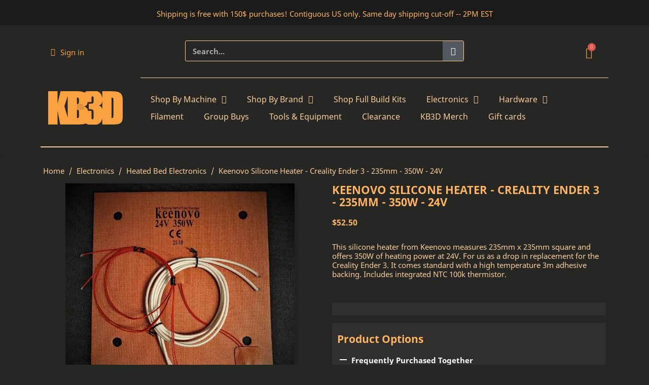

--- FILE ---
content_type: text/html; charset=utf-8
request_url: https://kb-3d.com/store/heated-bed-electronics/475-keenovo-silicone-heater-creality-ender-3-235mm-350w-24v-1642734498464.html
body_size: 34601
content:
<!doctype html>
<html lang="en">

  <head>
    
      

	<meta charset="utf-8">



	<meta name="viewport" content="width=device-width, initial-scale=1">



	<meta http-equiv="x-ua-compatible" content="ie=edge">


		<link rel="preconnect" href="https://cdn.doofinder.com" crossorigin>

		<script>
		partytown = {
			lib: "/store/partytown/",
		};
	</script>
	
	<script async type="text/javascript" src="/store/partytown/partytown.js"></script>


  <link rel="canonical" href="https://kb-3d.com/store/heated-bed-electronics/475-keenovo-silicone-heater-creality-ender-3-235mm-350w-24v-1642734498464.html">


	<title>Keenovo Silicone Heater - Creality Ender 3 - 235mm - 350W - 24V</title>
	<meta name="description" content="This silicone heater from Keenovo measures 235mm x 235mm square and offers 350W of heating power at 24V. For us as a drop in replacement for the Creality Ender 3. It comes standard with a high temperature 3m adhesive backing. Includes integrated NTC 100k thermistor.">
	<meta name="keywords" content="">
	
		
		
	
	<meta name="theme-color" content="#faa241" />
	  
		<meta property="og:title" content="Keenovo Silicone Heater - Creality Ender 3 - 235mm - 350W - 24V" />
	<meta property="og:description" content="This silicone heater from Keenovo measures 235mm x 235mm square and offers 350W of heating power at 24V. For us as a drop in replacement for the Creality Ender 3. It comes standard with a high temperature 3m adhesive backing. Includes integrated NTC 100k thermistor." />
	<meta property="og:url" content="https://kb-3d.com/store/heated-bed-electronics/475-keenovo-silicone-heater-creality-ender-3-235mm-350w-24v-1642734498464.html" />
	<meta property="og:site_name" content="KB-3D" />
	<meta property="og:locale" content="en-US" />

		<meta name="twitter:card" content="summary_large_image" />
	<meta name="twitter:title" content="Keenovo Silicone Heater - Creality Ender 3 - 235mm - 350W - 24V" />
	<meta name="twitter:description" content="This silicone heater from Keenovo measures 235mm x 235mm square and offers 350W of heating power at 24V. For us as a drop in replacement for the Creality Ender 3. It comes standard with a high temperature 3m adhesive backing. Includes integrated NTC 100k thermistor." />
	<meta name="twitter:url" content="https://kb-3d.com/store/heated-bed-electronics/475-keenovo-silicone-heater-creality-ender-3-235mm-350w-24v-1642734498464.html" />
	<meta name="twitter:site" content="@KB3D_Online" />

				<meta property="og:type" content="product" />
		<meta property="og:image" content="https://kb-3d.com/store/1521-large_default/keenovo-silicone-heater-creality-ender-3-235mm-350w-24v.jpg" />
		<meta property="product:price:amount" content="52.5" />
		<meta property="product:price:currency" content="USD" />
		<meta property="product:availability" content="out of stock" />
		<meta property="product:condition" content="new" />
							<meta property="product:retailer_item_id" content="KEEN-CR-E3-24" />
				
		<meta name="twitter:image" content="https://kb-3d.com/store/1521-large_default/keenovo-silicone-heater-creality-ender-3-235mm-350w-24v.jpg" />
		<meta name="twitter:label1" content="Price" />
		<meta name="twitter:data1" content="52.5 USD" />
			



  <link rel="icon" type="image/vnd.microsoft.icon" href="/store/img/favicon.ico?1723500482">
  <link rel="shortcut icon" type="image/x-icon" href="/store/img/favicon.ico?1723500482">



  



  	

  <script type="text/javascript">
        var isLoggedIn = false;
        var multipleLists = true;
        var prestashop = {"cart":{"products":[],"totals":{"total":{"type":"total","label":"Total","amount":0,"value":"$0.00"},"total_including_tax":{"type":"total","label":"Total (tax incl.)","amount":0,"value":"$0.00"},"total_excluding_tax":{"type":"total","label":"Total (tax excl.)","amount":0,"value":"$0.00"}},"subtotals":{"products":{"type":"products","label":"Subtotal","amount":0,"value":"$0.00"},"discounts":null,"shipping":{"type":"shipping","label":"Shipping","amount":0,"value":""},"tax":{"type":"tax","label":"Taxes","amount":0,"value":"$0.00"}},"products_count":0,"summary_string":"0 items","vouchers":{"allowed":1,"added":[]},"discounts":[],"minimalPurchase":0.1000000000000000055511151231257827021181583404541015625,"minimalPurchaseRequired":"A minimum shopping cart total of $0.10 (tax excl.) is required to validate your order. Current cart total is $0.00 (tax excl.)."},"currency":{"name":"US Dollar","iso_code":"USD","iso_code_num":"840","sign":"$"},"customer":{"lastname":null,"firstname":null,"email":null,"birthday":null,"newsletter":null,"newsletter_date_add":null,"optin":null,"website":null,"company":null,"siret":null,"ape":null,"is_logged":false,"gender":{"type":null,"name":null},"addresses":[]},"language":{"name":"English (English)","iso_code":"en","locale":"en-US","language_code":"en","is_rtl":"0","date_format_lite":"m\/d\/Y","date_format_full":"m\/d\/Y H:i:s","id":1},"page":{"title":"","canonical":null,"meta":{"title":"Keenovo Silicone Heater - Creality Ender 3 - 235mm - 350W - 24V","description":"This silicone heater from Keenovo measures 235mm x 235mm square and offers 350W of heating power at 24V. For us as a drop in replacement for the Creality Ender 3. It comes standard with a high temperature 3m adhesive backing. Includes integrated NTC 100k thermistor.","keywords":null,"robots":"index"},"page_name":"product","body_classes":{"lang-en":true,"lang-rtl":false,"country-US":true,"currency-USD":true,"layout-full-width":true,"page-product":true,"tax-display-disabled":true,"product-id-475":true,"product-Keenovo Silicone Heater - Creality Ender 3 - 235mm - 350W - 24V":true,"product-id-category-67":true,"product-id-manufacturer-34":true,"product-id-supplier-0":true,"product-available-for-order":true},"admin_notifications":[]},"shop":{"name":"KB-3D","logo":"\/store\/img\/kb-3d-logo-1723500448.jpg","stores_icon":"\/store\/img\/logo_stores.png","favicon":"\/store\/img\/favicon.ico"},"urls":{"base_url":"https:\/\/kb-3d.com\/store\/","current_url":"https:\/\/kb-3d.com\/store\/heated-bed-electronics\/475-keenovo-silicone-heater-creality-ender-3-235mm-350w-24v-1642734498464.html","shop_domain_url":"https:\/\/kb-3d.com","img_ps_url":"https:\/\/kb-3d.com\/store\/img\/","img_cat_url":"https:\/\/kb-3d.com\/store\/img\/c\/","img_lang_url":"https:\/\/kb-3d.com\/store\/img\/l\/","img_prod_url":"https:\/\/kb-3d.com\/store\/img\/p\/","img_manu_url":"https:\/\/kb-3d.com\/store\/img\/m\/","img_sup_url":"https:\/\/kb-3d.com\/store\/img\/su\/","img_ship_url":"https:\/\/kb-3d.com\/store\/img\/s\/","img_store_url":"https:\/\/kb-3d.com\/store\/img\/st\/","img_col_url":"https:\/\/kb-3d.com\/store\/img\/co\/","img_url":"https:\/\/kb-3d.com\/store\/themes\/classic\/assets\/img\/","css_url":"https:\/\/kb-3d.com\/store\/themes\/classic\/assets\/css\/","js_url":"https:\/\/kb-3d.com\/store\/themes\/classic\/assets\/js\/","pic_url":"https:\/\/kb-3d.com\/store\/upload\/","pages":{"address":"https:\/\/kb-3d.com\/store\/address","addresses":"https:\/\/kb-3d.com\/store\/addresses","authentication":"https:\/\/kb-3d.com\/store\/login","cart":"https:\/\/kb-3d.com\/store\/cart","category":"https:\/\/kb-3d.com\/store\/index.php?controller=category","cms":"https:\/\/kb-3d.com\/store\/index.php?controller=cms","contact":"https:\/\/kb-3d.com\/store\/index.php?controller=contact","discount":"https:\/\/kb-3d.com\/store\/discount","guest_tracking":"https:\/\/kb-3d.com\/store\/guest-tracking","history":"https:\/\/kb-3d.com\/store\/order-history","identity":"https:\/\/kb-3d.com\/store\/identity","index":"https:\/\/kb-3d.com\/store\/","my_account":"https:\/\/kb-3d.com\/store\/my-account","order_confirmation":"https:\/\/kb-3d.com\/store\/order-confirmation","order_detail":"https:\/\/kb-3d.com\/store\/index.php?controller=order-detail","order_follow":"https:\/\/kb-3d.com\/store\/order-follow","order":"https:\/\/kb-3d.com\/store\/order","order_return":"https:\/\/kb-3d.com\/store\/index.php?controller=order-return","order_slip":"https:\/\/kb-3d.com\/store\/credit-slip","pagenotfound":"https:\/\/kb-3d.com\/store\/page-not-found","password":"https:\/\/kb-3d.com\/store\/password-recovery","pdf_invoice":"https:\/\/kb-3d.com\/store\/index.php?controller=pdf-invoice","pdf_order_return":"https:\/\/kb-3d.com\/store\/index.php?controller=pdf-order-return","pdf_order_slip":"https:\/\/kb-3d.com\/store\/index.php?controller=pdf-order-slip","prices_drop":"https:\/\/kb-3d.com\/store\/prices-drop","product":"https:\/\/kb-3d.com\/store\/index.php?controller=product","search":"https:\/\/kb-3d.com\/store\/search","sitemap":"https:\/\/kb-3d.com\/store\/sitemap","stores":"https:\/\/kb-3d.com\/store\/stores","supplier":"https:\/\/kb-3d.com\/store\/supplier","register":"https:\/\/kb-3d.com\/store\/login?create_account=1","order_login":"https:\/\/kb-3d.com\/store\/order?login=1"},"alternative_langs":{"en":"https:\/\/kb-3d.com\/store\/heated-bed-electronics\/475-keenovo-silicone-heater-creality-ender-3-235mm-350w-24v-1642734498464.html"},"theme_assets":"\/store\/themes\/classic\/assets\/","actions":{"logout":"https:\/\/kb-3d.com\/store\/?mylogout="},"no_picture_image":{"bySize":{"hsma_default":{"url":"https:\/\/kb-3d.com\/store\/img\/p\/en-default-hsma_default.jpg","width":55,"height":55},"small_default":{"url":"https:\/\/kb-3d.com\/store\/img\/p\/en-default-small_default.jpg","width":98,"height":98},"cart_default":{"url":"https:\/\/kb-3d.com\/store\/img\/p\/en-default-cart_default.jpg","width":125,"height":125},"home_default":{"url":"https:\/\/kb-3d.com\/store\/img\/p\/en-default-home_default.jpg","width":250,"height":250},"medium_default":{"url":"https:\/\/kb-3d.com\/store\/img\/p\/en-default-medium_default.jpg","width":452,"height":452},"large_default":{"url":"https:\/\/kb-3d.com\/store\/img\/p\/en-default-large_default.jpg","width":800,"height":800}},"small":{"url":"https:\/\/kb-3d.com\/store\/img\/p\/en-default-hsma_default.jpg","width":55,"height":55},"medium":{"url":"https:\/\/kb-3d.com\/store\/img\/p\/en-default-home_default.jpg","width":250,"height":250},"large":{"url":"https:\/\/kb-3d.com\/store\/img\/p\/en-default-large_default.jpg","width":800,"height":800},"legend":""}},"configuration":{"display_taxes_label":false,"display_prices_tax_incl":false,"is_catalog":false,"show_prices":true,"opt_in":{"partner":false},"quantity_discount":{"type":"discount","label":"Discount"},"voucher_enabled":1,"return_enabled":0},"field_required":[],"breadcrumb":{"links":[{"title":"Home","url":"https:\/\/kb-3d.com\/store\/"},{"title":"Electronics","url":"https:\/\/kb-3d.com\/store\/5-electronics"},{"title":"Heated Bed Electronics","url":"https:\/\/kb-3d.com\/store\/67-heated-bed-electronics"},{"title":"Keenovo Silicone Heater - Creality Ender 3 - 235mm - 350W - 24V","url":"https:\/\/kb-3d.com\/store\/heated-bed-electronics\/475-keenovo-silicone-heater-creality-ender-3-235mm-350w-24v-1642734498464.html"}],"count":4},"link":{"protocol_link":"https:\/\/","protocol_content":"https:\/\/"},"time":1768822400,"static_token":"b7a80d708d350add1b2c3123018d0a5c","token":"36b2d59d6597610c923ad1b06f9ea51c","modules":{"digitalproducts":false}};
        var wishlistUltimateController = "https:\/\/kb-3d.com\/store\/module\/wishlist_ultimate\/ajax";
        var wishlistUltimateToken = "b7a80d708d350add1b2c3123018d0a5c";
      </script>
		<link rel="stylesheet" href="https://kb-3d.com/store/modules/creativeelements/views/lib/custom-icons/kb3d-1/style.css?v=1.0.0" media="all">
		<link rel="stylesheet" href="https://kb-3d.com/store/themes/classic/assets/cache/theme-9fb28141897.css" media="all">
	
	


	<script>
			var ceFrontendConfig = {"environmentMode":{"edit":false,"wpPreview":false},"is_rtl":false,"breakpoints":{"xs":0,"sm":480,"md":768,"lg":1025,"xl":1440,"xxl":1600},"version":"2.11.1","urls":{"assets":"\/store\/modules\/creativeelements\/views\/"},"productQuickView":0,"settings":{"page":[],"general":{"elementor_global_image_lightbox":"1","elementor_lightbox_enable_counter":"yes","elementor_lightbox_enable_fullscreen":"yes","elementor_lightbox_enable_zoom":"yes","elementor_lightbox_title_src":"title","elementor_lightbox_description_src":"caption"},"editorPreferences":[]},"post":{"id":"475030101","title":"Keenovo%20Silicone%20Heater%20-%20Creality%20Ender%203%20-%20235mm%20-%20350W%20-%2024V","excerpt":""}};
		</script>
        <link rel="preload" href="/store/modules/creativeelements/views/lib/ceicons/fonts/ceicons.woff2?8goggd" as="font" type="font/woff2" crossorigin>
        

<!-- BEGIN Google Top Quality Store MerchantWidget Code -->
<script id='merchantWidgetScript'
        src="https://www.gstatic.com/shopping/merchant/merchantwidget.js"
        defer>
</script>
<script type="text/javascript">
  // Wait for window load event, which fires after all resources have loaded
  window.addEventListener('load', function() {
    // Check if we're NOT on the order or cart page before showing the widget
    if (window.location.href.indexOf('/order') === -1 && window.location.href.indexOf('/cart') === -1) {
      // Load the merchant widget script
      if (typeof merchantwidget !== 'undefined') {
        merchantwidget.start({
          position: 'RIGHT_BOTTOM'
        });
      }
    }
  });
</script>
<!-- END Google Top Quality Store MerchantWidget Code -->


  



<script type="text/javascript">

    alertMessage = 'Please select an option!';

    buyTogetherOption = {"1":0,"2":0,"3":1,"4":1,"5":0,"6":0,"7":0,"8":1,"9":0,"11":0,"12":0,"13":0,"14":0,"15":0,"16":0,"17":0,"18":0,"19":0,"20":0,"21":0,"22":0,"23":0,"24":0,"25":0,"26":0,"27":0,"28":0,"29":0,"30":0,"31":0,"32":0,"33":0,"34":0,"35":0,"36":0,"37":0,"38":0,"39":0,"40":0,"41":0,"42":0,"43":0,"44":0,"45":0,"46":0,"47":0,"48":0,"49":0,"50":0,"51":0,"52":0,"53":0,"54":0,"55":0,"56":0,"57":0,"58":0,"59":0,"60":0,"61":0,"62":0};

    isEnablingOptionBuyToGether = 0;

    displayStyleOption = 0;

    utilizeBlockCartAjax = 1;

    msgOutOfStock = 'Oops! This item is out of stock.';

    msgEmptyForm = 'Cannot submit a empty form.';

    orderUrl = 'https://kb-3d.com/store/order';

    ajaxRenderAccessoriesUrl = 'https://kb-3d.com/store/module/hsmultiaccessoriespro/Accessories';

    hsmaFormatCurrency = 1;

    hsmaFormatCurrencyBlank = 0;

    hsmaPriceDisplayPrecision = 2;

    msgAvailableLater = 'Out of stock but backordering is allowed.';

    messageOutOfStock = 'Out of stock';

    isShowIconOutOfStock = 1;

</script>
<script type="text/javascript">
        var link_cart = "https://kb-3d.com/store/cart";
            var link_reward = "https://kb-3d.com/store/affiliate-dashboard?ajax=1";
            var link_shopping_cart = "https://kb-3d.com/store/module/ps_shoppingcart/ajax";
            var eam_sending_email = "Sending...";
    var eam_email_invalid = "Email is invalid";
    var eam_email_sent_limited = "You have reached the maximum number of invitation";
    var eam_token = "b7a80d708d350add1b2c3123018d0a5c";
    var name_is_blank = 'Name is required';
    var email_is_blank = 'Email is required';
    var email_is_invalid = 'Email is invalid';
</script>
  <!-- START OF DOOFINDER ADD TO CART SCRIPT -->
  <script>
    document.addEventListener('doofinder.cart.add', function(event) {

      const checkIfCartItemHasVariation = (cartObject) => {
        return (cartObject.item_id === cartObject.grouping_id) ? false : true;
      }

      /**
      * Returns only ID from string
      */
      const sanitizeVariationID = (variationID) => {
        return variationID.replace(/\D/g, "")
      }

      doofinderManageCart({
        cartURL          : "https://kb-3d.com/store/cart",  //required for prestashop 1.7, in previous versions it will be empty.
        cartToken        : "b7a80d708d350add1b2c3123018d0a5c",
        productID        : checkIfCartItemHasVariation(event.detail) ? event.detail.grouping_id : event.detail.item_id,
        customizationID  : checkIfCartItemHasVariation(event.detail) ? sanitizeVariationID(event.detail.item_id) : 0,   // If there are no combinations, the value will be 0
        quantity         : event.detail.amount,
        statusPromise    : event.detail.statusPromise,
        itemLink         : event.detail.link,
        group_id         : event.detail.group_id
      });
    });
  </script>
  <!-- END OF DOOFINDER ADD TO CART SCRIPT -->

  <!-- START OF DOOFINDER UNIQUE SCRIPT -->
  <script data-keepinline>
    
    (function(w, k) {w[k] = window[k] || function () { (window[k].q = window[k].q || []).push(arguments) }})(window, "doofinderApp")
    

    // Custom personalization:
    doofinderApp("config", "language", "en");
    doofinderApp("config", "currency", "USD");
  </script>
  <script src="https://us1-config.doofinder.com/2.x/c11290a5-21d0-4ccb-9c08-3a74a7370b7e.js" async></script>
  <!-- END OF DOOFINDER UNIQUE SCRIPT -->
<script> var cartConditionsUrl='https://kb-3d.com/store/cart?ajax=1&getCartConditions=1'; </script>
<style type="text/css">
		/* START: Wishlist Ultimate Dynamic Styles */
		.wu-wishlist-button-product-list .wu-wishlist-button i,
		.wu-wishlist-button i,
		button.wu-wishlist-button i {
			color: #7A7A7A !important;
			transition: color 0.3s !important;
		}
		
		.wu-wishlist-button-product-list .wu-wishlist-button:hover i,
		.wu-wishlist-button-product-list .wu-wishlist-button.active i,
		.wu-wishlist-button:hover i,
		.wu-wishlist-button.active i,
		button.wu-wishlist-button:hover i,
		button.wu-wishlist-button.active i {
			color: #FCB463 !important;
		}
		
		.wu-wishlist-button:not(.active) i:before {
			content: "favorite_border" !important;
		}
		
		.wu-wishlist-button.active i:before {
			content: "favorite" !important;
		}
		/* END: Wishlist Ultimate Dynamic Styles */</style>



    



<meta property="og:image" content=https://kb-3d.com/store/1521-large_default/keenovo-silicone-heater-creality-ender-3-235mm-350w-24v.jpg>

<div itemprop="offers" itemtype="http://schema.org/Offer" itemscope>
    <link itemprop="image" href="https://kb-3d.com/store/1521-large_default/keenovo-silicone-heater-creality-ender-3-235mm-350w-24v.jpg" />
    <meta itemprop="image" content="https://kb-3d.com/store/1521-large_default/keenovo-silicone-heater-creality-ender-3-235mm-350w-24v.jpg" />
     <meta itemprop="price" content="52.5"/>
     <meta itemprop="description" content="This silicone heater from Keenovo measures 235mm x 235mm square and offers 350W of heating power at 24V. For us as a drop in replacement for the Creality Ender 3. It comes standard with a high temperature 3m adhesive backing. Includes integrated NTC 100k thermistor."/>
     <link itemprop="url" content="https://kb-3d.com/store/heated-bed-electronics/475-keenovo-silicone-heater-creality-ender-3-235mm-350w-24v-1642734498464.html"/>
     <meta itemprop="priceCurrency" content="USD"/>
     <meta itemprop="name" content="Keenovo Silicone Heater - Creality Ender 3 - 235mm - 350W - 24V"/>
     <meta itemprop="itemOffered" content="Keenovo Silicone Heater - Creality Ender 3 - 235mm - 350W - 24V"/>
   <meta itemprop="availability" content="https://schema.org/OutOfStock"/>
     </div>

	<div itemprop="brand" itemtype="http://schema.org/Brand" itemscope>
		<meta itemprop="name" content="Keenovo"/>
	</div>


    <meta property="product:weight:value" content="0.900000">
  <meta property="product:weight:units" content="lb">
  
  </head>

  <body id="product" class="lang-en country-us currency-usd layout-full-width page-product tax-display-disabled product-id-475 product-keenovo-silicone-heater-creality-ender-3-235mm-350w-24v product-id-category-67 product-id-manufacturer-34 product-id-supplier-0 product-available-for-order ce-kit-13 elementor-page elementor-page-475030101">

    
      
    

    <main>
      
              

      <header id="header">
        
          	        <div data-elementor-type="header" data-elementor-id="2170101" class="elementor elementor-2170101">
            <div class="elementor-section-wrap">
                <section class="elementor-element elementor-element-4fb884d elementor-section-boxed elementor-section-height-default elementor-section-height-default elementor-section elementor-top-section" data-id="4fb884d" data-element_type="section" data-settings='{"background_background":"classic"}'><div class="elementor-container elementor-column-gap-default"><div class="elementor-row"><div class="elementor-element elementor-element-adfda29 elementor-column elementor-col-100 elementor-top-column" data-id="adfda29" data-element_type="column"><div class="elementor-column-wrap elementor-element-populated"><div class="elementor-widget-wrap"><div class="elementor-element elementor-element-6dfd12b elementor-widget elementor-widget-heading" data-id="6dfd12b" data-element_type="widget" data-widget_type="heading.default"><div class="elementor-widget-container"><p class="elementor-heading-title ce-display-medium">Shipping is free with 150$ purchases! Contiguous US only. Same day shipping cut-off -- 2PM EST</p></div></div></div></div></div></div></div></section><section class="elementor-element elementor-element-ca23ee8 elementor-section-boxed elementor-section-height-default elementor-section-height-default elementor-section elementor-top-section" data-id="ca23ee8" data-element_type="section"><div class="elementor-container elementor-column-gap-default"><div class="elementor-row"><div class="elementor-element elementor-element-32e43df elementor-column elementor-col-100 elementor-top-column" data-id="32e43df" data-element_type="column"><div class="elementor-column-wrap elementor-element-populated"><div class="elementor-widget-wrap"></div></div></div></div></div></section><section class="elementor-element elementor-element-5907cab elementor-hidden-phone elementor-section-boxed elementor-section-height-default elementor-section-height-default elementor-section elementor-top-section" data-id="5907cab" data-element_type="section"><div class="elementor-container elementor-column-gap-default"><div class="elementor-row"><div class="elementor-element elementor-element-e687b44 elementor-column elementor-col-33 elementor-top-column" data-id="e687b44" data-element_type="column"><div class="elementor-column-wrap elementor-element-populated"><div class="elementor-widget-wrap">
                <div class="elementor-element elementor-element-19b324e elementor-nav--align-left elementor-widget elementor-widget-sign-in elementor-widget-nav-menu" data-id="19b324e" data-element_type="widget" data-settings="{&quot;submenu_icon&quot;:{&quot;value&quot;:&quot;kb3d kb3d-caret-down&quot;,&quot;library&quot;:&quot;kb3d-1&quot;},&quot;layout&quot;:&quot;horizontal&quot;,&quot;show_submenu_on&quot;:&quot;hover&quot;}" data-widget_type="sign-in.default">
        <div class="elementor-widget-container">        <nav class="elementor-sign-in elementor-nav--main elementor-nav__container elementor-nav--layout-horizontal e--pointer-underline e--animation-fade">        <ul id="usermenu-19b324e" class="elementor-nav">
                    <li class="menu-item menu-item-type-account menu-item-account-0">
                <a class="elementor-item" href="https://kb-3d.com/store/my-account" aria-label="My account">
                                    <i class="kb3d kb3d-user"></i>
                                                    <span>Sign in</span>
                                                </a>
                            </li>
                </ul>
        </nav>
        </div>        </div>
                        </div></div></div><div class="elementor-element elementor-element-4c425d8 elementor-column elementor-col-33 elementor-top-column" data-id="4c425d8" data-element_type="column"><div class="elementor-column-wrap elementor-element-populated"><div class="elementor-widget-wrap">
                <div class="elementor-element elementor-element-a8f4991 elementor-search--skin-classic elementor-search--button-type-icon elementor-widget elementor-widget-ajax-search" data-id="a8f4991" data-element_type="widget" data-settings="{&quot;skin&quot;:&quot;classic&quot;,&quot;list_limit&quot;:10,&quot;show_image&quot;:&quot;yes&quot;,&quot;show_category&quot;:&quot;yes&quot;,&quot;show_price&quot;:&quot;yes&quot;}" data-widget_type="ajax-search.default">
        <div class="elementor-widget-container">        <form class="elementor-search" role="search"
            action="https://kb-3d.com/store/search" method="get">
                            <div class="elementor-search__container">
                            <input placeholder="Search..." class="elementor-search__input" type="search" name="s" value="" minlength="2">
                <div class="elementor-search__icon elementor-search__clear"><i class="ceicon-close"></i></div>
                            <button class="elementor-search__submit" type="submit">
                                    <i aria-hidden="true" class="kb3d kb3d-magnifying-glass"></i>                    <span class="elementor-screen-only">Search</span>
                                </button>
                        </div>
        </form>
        </div>        </div>
                        </div></div></div><div class="elementor-element elementor-element-4f7a04d elementor-column elementor-col-33 elementor-top-column" data-id="4f7a04d" data-element_type="column"><div class="elementor-column-wrap elementor-element-populated"><div class="elementor-widget-wrap">
                <div class="elementor-element elementor-element-078a04d elementor-cart--items-indicator-bubble elementor-cart--show-view-cart-yes elementor-cart--buttons-inline elementor-widget elementor-widget-shopping-cart" data-id="078a04d" data-element_type="widget" data-settings="{&quot;remove_item_icon&quot;:{&quot;value&quot;:&quot;kb3d kb3d-circle-xmark&quot;,&quot;library&quot;:&quot;kb3d-1&quot;},&quot;action_show_modal&quot;:&quot;yes&quot;,&quot;modal_url&quot;:&quot;https:\/\/kb-3d.com\/store\/module\/creativeelements\/ajax&quot;}" data-widget_type="shopping-cart.default">
        <div class="elementor-widget-container">            <div class="elementor-cart__container elementor-lightbox">
                <div class="elementor-cart__main">
                    <div class="elementor-cart__close-button ceicon-close"></div>
                    <div class="elementor-cart__title">
                        Shopping Cart                    </div>
                            <div class="elementor-cart__empty-message">Shopping Cart is Empty!</div>
        <div class="elementor-cart__products ce-scrollbar--auto" data-gift="Gift">
                    </div>
        <div class="elementor-cart__summary">
            <div class="elementor-cart__summary-label">0 items</div>
            <div class="elementor-cart__summary-value">$0.00</div>
                    <span class="elementor-cart__summary-label">Shipping</span>
            <span class="elementor-cart__summary-value"></span>
            <strong class="elementor-cart__summary-label">Total</strong>
            <strong class="elementor-cart__summary-value">$0.00</strong>
        </div>
        <div class="elementor-alert elementor-alert-warning" role="alert">
            <span class="elementor-alert-description">A minimum shopping cart total of $0.10 (tax excl.) is required to validate your order. Current cart total is $0.00 (tax excl.).</span>
        </div>
        <div class="elementor-cart__footer-buttons">
            <div class="elementor-align-justify">
                <a href="//kb-3d.com/store/cart?action=show" class="elementor-button elementor-button--view-cart elementor-size-md">
                    <span class="elementor-button-text">View Cart</span>
                </a>
            </div>
            <div class="elementor-align-justify">
                <a href="https://kb-3d.com/store/order" class="elementor-button elementor-button--checkout elementor-size-md ce-disabled">
                    <span class="elementor-button-text">Checkout</span>
                </a>
            </div>
        </div>
                        </div>
            </div>        <div class="elementor-cart__toggle">
            <a href="//kb-3d.com/store/cart?action=show" class="elementor-button elementor-size-sm">
                <span class="elementor-button-icon" data-counter="0">
                    <i aria-hidden="true" class="ceicon-trolley-solid"></i>                    <span class="elementor-screen-only">Shopping Cart</span>
                </span>
                <span class="elementor-button-text">$0.00</span>
            </a>
        </div>
        </div>        </div>
                        </div></div></div></div></div></section><section class="elementor-element elementor-element-ab95ee4 elementor-hidden-phone elementor-section-boxed elementor-section-height-default elementor-section-height-default elementor-section elementor-top-section" data-id="ab95ee4" data-element_type="section"><div class="elementor-container elementor-column-gap-default"><div class="elementor-row"><div class="elementor-element elementor-element-565956a elementor-column elementor-col-50 elementor-top-column" data-id="565956a" data-element_type="column"><div class="elementor-column-wrap elementor-element-populated"><div class="elementor-widget-wrap"><div class="elementor-element elementor-element-87c1e1f elementor-widget elementor-widget-image" data-id="87c1e1f" data-element_type="widget" id="kb3d-logo" data-widget_type="image.default"><div class="elementor-widget-container"><div class="elementor-image"><a href="https://kb-3d.com"><img src="/store/img/cms/KB3DLogoWEB.svg" alt="KB3D Logo" width="300" height="135"></a></div></div></div></div></div></div><div class="elementor-element elementor-element-dab97e9 elementor-column elementor-col-50 elementor-top-column" data-id="dab97e9" data-element_type="column"><div class="elementor-column-wrap elementor-element-populated"><div class="elementor-widget-wrap"><div class="elementor-element elementor-element-f6b7cbd elementor-widget elementor-widget-divider" data-id="f6b7cbd" data-element_type="widget" data-widget_type="divider.default"><div class="elementor-widget-container"><div class="elementor-divider"><span class="elementor-divider-separator"></span></div></div></div>
                <div class="elementor-element elementor-element-6fea541 elementor-nav--dropdown-tablet elementor-nav--text-align-aside elementor-nav--toggle elementor-nav--burger elementor-widget elementor-widget-nav-menu" data-id="6fea541" data-element_type="widget" data-settings="{&quot;submenu_icon&quot;:{&quot;value&quot;:&quot;kb3d kb3d-caret-down&quot;,&quot;library&quot;:&quot;kb3d-1&quot;},&quot;layout&quot;:&quot;horizontal&quot;,&quot;show_submenu_on&quot;:&quot;hover&quot;,&quot;animation_dropdown&quot;:&quot;toggle&quot;,&quot;toggle&quot;:&quot;burger&quot;}" data-widget_type="nav-menu.default">
        <div class="elementor-widget-container">            <nav class="elementor-nav-menu elementor-nav--main elementor-nav__container elementor-nav--layout-horizontal e--pointer-underline e--animation-fade">        <ul id="menu-1-6fea541" class="elementor-nav">
                    <li class="menu-item menu-item-type-category menu-item-category-139 menu-item-has-children">
                <a class="elementor-item" href="/store/139-shop-by-machine">
                                    Shop By Machine                                    <span class="sub-arrow kb3d kb3d-caret-down"></span>
                                </a>
                        <ul class="sub-menu elementor-nav--dropdown">
                    <li class="menu-item menu-item-type-category menu-item-category-215 menu-item-has-children">
                <a class="elementor-sub-item" href="/store/215-bambu-lab">
                                    Bambu Lab                                    <span class="sub-arrow kb3d kb3d-caret-down"></span>
                                </a>
                        <ul class="sub-menu elementor-nav--dropdown">
                    <li class="menu-item menu-item-type-category menu-item-category-221">
                <a class="elementor-sub-item" href="/store/221-a1">
                                    A1                                </a>
                            </li>
                    <li class="menu-item menu-item-type-category menu-item-category-222">
                <a class="elementor-sub-item" href="/store/222-a1-mini">
                                    A1 Mini                                </a>
                            </li>
                    <li class="menu-item menu-item-type-category menu-item-category-259">
                <a class="elementor-sub-item" href="/store/259-h2d-h2s">
                                    H2D & H2S                                </a>
                            </li>
                    <li class="menu-item menu-item-type-category menu-item-category-217">
                <a class="elementor-sub-item" href="/store/217-p1p">
                                    P1P                                </a>
                            </li>
                    <li class="menu-item menu-item-type-category menu-item-category-218">
                <a class="elementor-sub-item" href="/store/218-p1s">
                                    P1S                                </a>
                            </li>
                    <li class="menu-item menu-item-type-category menu-item-category-219">
                <a class="elementor-sub-item" href="/store/219-x1c">
                                    X1C                                </a>
                            </li>
                    <li class="menu-item menu-item-type-category menu-item-category-220">
                <a class="elementor-sub-item" href="/store/220-x1e">
                                    X1E                                </a>
                            </li>
                </ul>
                    </li>
                    <li class="menu-item menu-item-type-category menu-item-category-3 menu-item-has-children">
                <a class="elementor-sub-item" href="/store/3-blackbox">
                                    Blackbox                                    <span class="sub-arrow kb3d kb3d-caret-down"></span>
                                </a>
                        <ul class="sub-menu elementor-nav--dropdown">
                    <li class="menu-item menu-item-type-category menu-item-category-4">
                <a class="elementor-sub-item" href="/store/4-electronics">
                                    Electronics                                </a>
                            </li>
                    <li class="menu-item menu-item-type-category menu-item-category-6">
                <a class="elementor-sub-item" href="/store/6-frame-structure">
                                    Frame + Structure                                </a>
                            </li>
                    <li class="menu-item menu-item-type-category menu-item-category-7">
                <a class="elementor-sub-item" href="/store/7-cnc-laser-cut">
                                    CNC + Laser Cut                                </a>
                            </li>
                    <li class="menu-item menu-item-type-category menu-item-category-8">
                <a class="elementor-sub-item" href="/store/8-water-cooling">
                                    Water Cooling                                </a>
                            </li>
                    <li class="menu-item menu-item-type-category menu-item-category-9">
                <a class="elementor-sub-item" href="/store/9-fdm-tools">
                                    FDM Tools                                </a>
                            </li>
                    <li class="menu-item menu-item-type-category menu-item-category-10">
                <a class="elementor-sub-item" href="/store/10-motion-system">
                                    Motion System                                </a>
                            </li>
                    <li class="menu-item menu-item-type-category menu-item-category-22">
                <a class="elementor-sub-item" href="/store/22-hardware">
                                    Hardware                                </a>
                            </li>
                    <li class="menu-item menu-item-type-category menu-item-category-30">
                <a class="elementor-sub-item" href="/store/30-blackbox-kits-packages">
                                    Blackbox Kits & Packages                                </a>
                            </li>
                </ul>
                    </li>
                    <li class="menu-item menu-item-type-category menu-item-category-241">
                <a class="elementor-sub-item" href="/store/241-boxturtle">
                                    BoxTurtle                                </a>
                            </li>
                    <li class="menu-item menu-item-type-category menu-item-category-223 menu-item-has-children">
                <a class="elementor-sub-item" href="/store/223-creality">
                                    Creality                                    <span class="sub-arrow kb3d kb3d-caret-down"></span>
                                </a>
                        <ul class="sub-menu elementor-nav--dropdown">
                    <li class="menu-item menu-item-type-category menu-item-category-230">
                <a class="elementor-sub-item" href="/store/230-cr-6">
                                    CR-6                                </a>
                            </li>
                    <li class="menu-item menu-item-type-category menu-item-category-226">
                <a class="elementor-sub-item" href="/store/226-cr-10">
                                    CR-10                                </a>
                            </li>
                    <li class="menu-item menu-item-type-category menu-item-category-227">
                <a class="elementor-sub-item" href="/store/227-cr-20">
                                    CR-20                                </a>
                            </li>
                    <li class="menu-item menu-item-type-category menu-item-category-229">
                <a class="elementor-sub-item" href="/store/229-cr-30">
                                    CR-30                                </a>
                            </li>
                    <li class="menu-item menu-item-type-category menu-item-category-224">
                <a class="elementor-sub-item" href="/store/224-ender-3">
                                    Ender 3                                </a>
                            </li>
                    <li class="menu-item menu-item-type-category menu-item-category-225">
                <a class="elementor-sub-item" href="/store/225-ender-5">
                                    Ender 5                                </a>
                            </li>
                    <li class="menu-item menu-item-type-category menu-item-category-228">
                <a class="elementor-sub-item" href="/store/228-ender-6">
                                    Ender 6                                </a>
                            </li>
                    <li class="menu-item menu-item-type-category menu-item-category-238">
                <a class="elementor-sub-item" href="/store/238-ender-7">
                                    Ender 7                                </a>
                            </li>
                    <li class="menu-item menu-item-type-category menu-item-category-231">
                <a class="elementor-sub-item" href="/store/231-k1">
                                    K1                                </a>
                            </li>
                    <li class="menu-item menu-item-type-category menu-item-category-257">
                <a class="elementor-sub-item" href="/store/257-k2">
                                    K2                                </a>
                            </li>
                </ul>
                    </li>
                    <li class="menu-item menu-item-type-category menu-item-category-33 menu-item-has-children">
                <a class="elementor-sub-item" href="/store/33-voron">
                                    Voron                                    <span class="sub-arrow kb3d kb3d-caret-down"></span>
                                </a>
                        <ul class="sub-menu elementor-nav--dropdown">
                    <li class="menu-item menu-item-type-category menu-item-category-34 menu-item-has-children">
                <a class="elementor-sub-item" href="/store/34-v0">
                                    V0                                    <span class="sub-arrow kb3d kb3d-caret-down"></span>
                                </a>
                        <ul class="sub-menu elementor-nav--dropdown">
                    <li class="menu-item menu-item-type-category menu-item-category-39">
                <a class="elementor-sub-item" href="/store/39-motion">
                                    Motion                                </a>
                            </li>
                    <li class="menu-item menu-item-type-category menu-item-category-40">
                <a class="elementor-sub-item" href="/store/40-fasteners">
                                    Fasteners                                </a>
                            </li>
                    <li class="menu-item menu-item-type-category menu-item-category-41">
                <a class="elementor-sub-item" href="/store/41-electronics">
                                    Electronics                                </a>
                            </li>
                    <li class="menu-item menu-item-type-category menu-item-category-42">
                <a class="elementor-sub-item" href="/store/42-frame-enclosure">
                                    Frame + Enclosure                                </a>
                            </li>
                    <li class="menu-item menu-item-type-category menu-item-category-43">
                <a class="elementor-sub-item" href="/store/43-other">
                                    Other                                </a>
                            </li>
                </ul>
                    </li>
                    <li class="menu-item menu-item-type-category menu-item-category-35 menu-item-has-children">
                <a class="elementor-sub-item" href="/store/35-v1-trident">
                                    V1 & Trident                                    <span class="sub-arrow kb3d kb3d-caret-down"></span>
                                </a>
                        <ul class="sub-menu elementor-nav--dropdown">
                    <li class="menu-item menu-item-type-category menu-item-category-44">
                <a class="elementor-sub-item" href="/store/44-motion">
                                    Motion                                </a>
                            </li>
                    <li class="menu-item menu-item-type-category menu-item-category-45">
                <a class="elementor-sub-item" href="/store/45-fasteners">
                                    Fasteners                                </a>
                            </li>
                    <li class="menu-item menu-item-type-category menu-item-category-46">
                <a class="elementor-sub-item" href="/store/46-electronics">
                                    Electronics                                </a>
                            </li>
                    <li class="menu-item menu-item-type-category menu-item-category-47">
                <a class="elementor-sub-item" href="/store/47-frame-enclosure">
                                    Frame + Enclosure                                </a>
                            </li>
                    <li class="menu-item menu-item-type-category menu-item-category-48">
                <a class="elementor-sub-item" href="/store/48-other">
                                    Other                                </a>
                            </li>
                </ul>
                    </li>
                    <li class="menu-item menu-item-type-category menu-item-category-36 menu-item-has-children">
                <a class="elementor-sub-item" href="/store/36-v2">
                                    V2                                    <span class="sub-arrow kb3d kb3d-caret-down"></span>
                                </a>
                        <ul class="sub-menu elementor-nav--dropdown">
                    <li class="menu-item menu-item-type-category menu-item-category-49">
                <a class="elementor-sub-item" href="/store/49-motion">
                                    Motion                                </a>
                            </li>
                    <li class="menu-item menu-item-type-category menu-item-category-50">
                <a class="elementor-sub-item" href="/store/50-fasteners">
                                    Fasteners                                </a>
                            </li>
                    <li class="menu-item menu-item-type-category menu-item-category-51">
                <a class="elementor-sub-item" href="/store/51-electronics">
                                    Electronics                                </a>
                            </li>
                    <li class="menu-item menu-item-type-category menu-item-category-52">
                <a class="elementor-sub-item" href="/store/52-frame-enclosure">
                                    Frame + Enclosure                                </a>
                            </li>
                    <li class="menu-item menu-item-type-category menu-item-category-53">
                <a class="elementor-sub-item" href="/store/53-other">
                                    Other                                </a>
                            </li>
                </ul>
                    </li>
                    <li class="menu-item menu-item-type-category menu-item-category-37 menu-item-has-children">
                <a class="elementor-sub-item" href="/store/37-switchwire">
                                    Switchwire                                    <span class="sub-arrow kb3d kb3d-caret-down"></span>
                                </a>
                        <ul class="sub-menu elementor-nav--dropdown">
                    <li class="menu-item menu-item-type-category menu-item-category-54">
                <a class="elementor-sub-item" href="/store/54-motion">
                                    Motion                                </a>
                            </li>
                    <li class="menu-item menu-item-type-category menu-item-category-55">
                <a class="elementor-sub-item" href="/store/55-fasteners">
                                    Fasteners                                </a>
                            </li>
                    <li class="menu-item menu-item-type-category menu-item-category-56">
                <a class="elementor-sub-item" href="/store/56-electronics">
                                    Electronics                                </a>
                            </li>
                    <li class="menu-item menu-item-type-category menu-item-category-57">
                <a class="elementor-sub-item" href="/store/57-frame-enclosure">
                                    Frame + Enclosure                                </a>
                            </li>
                    <li class="menu-item menu-item-type-category menu-item-category-58">
                <a class="elementor-sub-item" href="/store/58-other">
                                    Other                                </a>
                            </li>
                </ul>
                    </li>
                    <li class="menu-item menu-item-type-category menu-item-category-123 menu-item-has-children">
                <a class="elementor-sub-item" href="/store/123-enderwire">
                                    EnderWire                                    <span class="sub-arrow kb3d kb3d-caret-down"></span>
                                </a>
                        <ul class="sub-menu elementor-nav--dropdown">
                    <li class="menu-item menu-item-type-category menu-item-category-125">
                <a class="elementor-sub-item" href="/store/125-motion">
                                    Motion                                </a>
                            </li>
                    <li class="menu-item menu-item-type-category menu-item-category-127">
                <a class="elementor-sub-item" href="/store/127-fasteners">
                                    Fasteners                                </a>
                            </li>
                    <li class="menu-item menu-item-type-category menu-item-category-126">
                <a class="elementor-sub-item" href="/store/126-electronics">
                                    Electronics                                </a>
                            </li>
                    <li class="menu-item menu-item-type-category menu-item-category-124">
                <a class="elementor-sub-item" href="/store/124-frame-enclosure">
                                    Frame + Enclosure                                </a>
                            </li>
                    <li class="menu-item menu-item-type-category menu-item-category-128">
                <a class="elementor-sub-item" href="/store/128-other">
                                    Other                                </a>
                            </li>
                </ul>
                    </li>
                </ul>
                    </li>
                    <li class="menu-item menu-item-type-category menu-item-category-111 menu-item-has-children">
                <a class="elementor-sub-item" href="/store/111-printers-for-ants">
                                    Printers For Ants                                    <span class="sub-arrow kb3d kb3d-caret-down"></span>
                                </a>
                        <ul class="sub-menu elementor-nav--dropdown">
                    <li class="menu-item menu-item-type-category menu-item-category-112 menu-item-has-children">
                <a class="elementor-sub-item" href="/store/112-salad-fork">
                                    Salad Fork                                    <span class="sub-arrow kb3d kb3d-caret-down"></span>
                                </a>
                        <ul class="sub-menu elementor-nav--dropdown">
                    <li class="menu-item menu-item-type-category menu-item-category-175">
                <a class="elementor-sub-item" href="/store/175-motion">
                                    Motion                                </a>
                            </li>
                    <li class="menu-item menu-item-type-category menu-item-category-189">
                <a class="elementor-sub-item" href="/store/189-fasteners">
                                    Fasteners                                </a>
                            </li>
                    <li class="menu-item menu-item-type-category menu-item-category-176">
                <a class="elementor-sub-item" href="/store/176-electronics">
                                    Electronics                                </a>
                            </li>
                    <li class="menu-item menu-item-type-category menu-item-category-174">
                <a class="elementor-sub-item" href="/store/174-frame-enclosure">
                                    Frame + Enclosure                                </a>
                            </li>
                    <li class="menu-item menu-item-type-category menu-item-category-177">
                <a class="elementor-sub-item" href="/store/177-other">
                                    Other                                </a>
                            </li>
                </ul>
                    </li>
                    <li class="menu-item menu-item-type-category menu-item-category-119 menu-item-has-children">
                <a class="elementor-sub-item" href="/store/119-micron">
                                    Micron                                    <span class="sub-arrow kb3d kb3d-caret-down"></span>
                                </a>
                        <ul class="sub-menu elementor-nav--dropdown">
                    <li class="menu-item menu-item-type-category menu-item-category-179">
                <a class="elementor-sub-item" href="/store/179-motion">
                                    Motion                                </a>
                            </li>
                    <li class="menu-item menu-item-type-category menu-item-category-190">
                <a class="elementor-sub-item" href="/store/190-fasteners">
                                    Fasteners                                </a>
                            </li>
                    <li class="menu-item menu-item-type-category menu-item-category-180">
                <a class="elementor-sub-item" href="/store/180-electronics">
                                    Electronics                                </a>
                            </li>
                    <li class="menu-item menu-item-type-category menu-item-category-178">
                <a class="elementor-sub-item" href="/store/178-frame-enclosure">
                                    Frame + Enclosure                                </a>
                            </li>
                    <li class="menu-item menu-item-type-category menu-item-category-181">
                <a class="elementor-sub-item" href="/store/181-other">
                                    Other                                </a>
                            </li>
                </ul>
                    </li>
                </ul>
                    </li>
                    <li class="menu-item menu-item-type-category menu-item-category-140 menu-item-has-children">
                <a class="elementor-sub-item" href="/store/140-millennium-milo-cnc">
                                    Millennium Milo CNC                                    <span class="sub-arrow kb3d kb3d-caret-down"></span>
                                </a>
                        <ul class="sub-menu elementor-nav--dropdown">
                    <li class="menu-item menu-item-type-category menu-item-category-141">
                <a class="elementor-sub-item" href="/store/141-kits-packages">
                                    Kits + Packages                                </a>
                            </li>
                    <li class="menu-item menu-item-type-category menu-item-category-142">
                <a class="elementor-sub-item" href="/store/142-spare-parts">
                                    Spare Parts                                </a>
                            </li>
                </ul>
                    </li>
                    <li class="menu-item menu-item-type-category menu-item-category-94 menu-item-has-children">
                <a class="elementor-sub-item" href="/store/94-ratrig">
                                    RatRig                                    <span class="sub-arrow kb3d kb3d-caret-down"></span>
                                </a>
                        <ul class="sub-menu elementor-nav--dropdown">
                    <li class="menu-item menu-item-type-category menu-item-category-96 menu-item-has-children">
                <a class="elementor-sub-item" href="/store/96-v-minion">
                                    V-Minion                                    <span class="sub-arrow kb3d kb3d-caret-down"></span>
                                </a>
                        <ul class="sub-menu elementor-nav--dropdown">
                    <li class="menu-item menu-item-type-category menu-item-category-95">
                <a class="elementor-sub-item" href="/store/95-motion">
                                    Motion                                </a>
                            </li>
                    <li class="menu-item menu-item-type-category menu-item-category-97">
                <a class="elementor-sub-item" href="/store/97-electronics">
                                    Electronics                                </a>
                            </li>
                    <li class="menu-item menu-item-type-category menu-item-category-98">
                <a class="elementor-sub-item" href="/store/98-fasteners">
                                    Fasteners                                </a>
                            </li>
                    <li class="menu-item menu-item-type-category menu-item-category-99">
                <a class="elementor-sub-item" href="/store/99-frame-enclosure">
                                    Frame + Enclosure                                </a>
                            </li>
                    <li class="menu-item menu-item-type-category menu-item-category-100">
                <a class="elementor-sub-item" href="/store/100-other">
                                    Other                                </a>
                            </li>
                </ul>
                    </li>
                    <li class="menu-item menu-item-type-category menu-item-category-101 menu-item-has-children">
                <a class="elementor-sub-item" href="/store/101-v-core-3">
                                    V-Core 3                                    <span class="sub-arrow kb3d kb3d-caret-down"></span>
                                </a>
                        <ul class="sub-menu elementor-nav--dropdown">
                    <li class="menu-item menu-item-type-category menu-item-category-102">
                <a class="elementor-sub-item" href="/store/102-motion">
                                    Motion                                </a>
                            </li>
                    <li class="menu-item menu-item-type-category menu-item-category-103">
                <a class="elementor-sub-item" href="/store/103-electronics">
                                    Electronics                                </a>
                            </li>
                    <li class="menu-item menu-item-type-category menu-item-category-104">
                <a class="elementor-sub-item" href="/store/104-fasteners">
                                    Fasteners                                </a>
                            </li>
                    <li class="menu-item menu-item-type-category menu-item-category-105">
                <a class="elementor-sub-item" href="/store/105-frame-enclosure">
                                    Frame + Enclosure                                </a>
                            </li>
                    <li class="menu-item menu-item-type-category menu-item-category-106">
                <a class="elementor-sub-item" href="/store/106-other">
                                    Other                                </a>
                            </li>
                </ul>
                    </li>
                </ul>
                    </li>
                    <li class="menu-item menu-item-type-category menu-item-category-150">
                <a class="elementor-sub-item" href="/store/150-positron">
                                    Positron                                </a>
                            </li>
                    <li class="menu-item menu-item-type-category menu-item-category-182 menu-item-has-children">
                <a class="elementor-sub-item" href="/store/182-rook">
                                    Rook                                    <span class="sub-arrow kb3d kb3d-caret-down"></span>
                                </a>
                        <ul class="sub-menu elementor-nav--dropdown">
                    <li class="menu-item menu-item-type-category menu-item-category-183 menu-item-has-children">
                <a class="elementor-sub-item" href="/store/183-2020-mk2">
                                    2020 MK2                                    <span class="sub-arrow kb3d kb3d-caret-down"></span>
                                </a>
                        <ul class="sub-menu elementor-nav--dropdown">
                    <li class="menu-item menu-item-type-category menu-item-category-184">
                <a class="elementor-sub-item" href="/store/184-motion">
                                    Motion                                </a>
                            </li>
                    <li class="menu-item menu-item-type-category menu-item-category-185">
                <a class="elementor-sub-item" href="/store/185-fasteners">
                                    Fasteners                                </a>
                            </li>
                    <li class="menu-item menu-item-type-category menu-item-category-186">
                <a class="elementor-sub-item" href="/store/186-electronics">
                                    Electronics                                </a>
                            </li>
                    <li class="menu-item menu-item-type-category menu-item-category-187">
                <a class="elementor-sub-item" href="/store/187-frame-enclosure">
                                    Frame + Enclosure                                </a>
                            </li>
                    <li class="menu-item menu-item-type-category menu-item-category-188">
                <a class="elementor-sub-item" href="/store/188-other">
                                    Other                                </a>
                            </li>
                </ul>
                    </li>
                </ul>
                    </li>
                    <li class="menu-item menu-item-type-category menu-item-category-81 menu-item-has-children">
                <a class="elementor-sub-item" href="/store/81-snakeoilxy">
                                    SnakeOilXY                                    <span class="sub-arrow kb3d kb3d-caret-down"></span>
                                </a>
                        <ul class="sub-menu elementor-nav--dropdown">
                    <li class="menu-item menu-item-type-category menu-item-category-82">
                <a class="elementor-sub-item" href="/store/82-frame-enclosure">
                                    Frame + Enclosure                                </a>
                            </li>
                    <li class="menu-item menu-item-type-category menu-item-category-83">
                <a class="elementor-sub-item" href="/store/83-hardware">
                                    Hardware                                </a>
                            </li>
                    <li class="menu-item menu-item-type-category menu-item-category-84">
                <a class="elementor-sub-item" href="/store/84-motion-system">
                                    Motion System                                </a>
                            </li>
                    <li class="menu-item menu-item-type-category menu-item-category-85">
                <a class="elementor-sub-item" href="/store/85-electronics">
                                    Electronics                                </a>
                            </li>
                    <li class="menu-item menu-item-type-category menu-item-category-86">
                <a class="elementor-sub-item" href="/store/86-other">
                                    Other                                </a>
                            </li>
                    <li class="menu-item menu-item-type-category menu-item-category-87">
                <a class="elementor-sub-item" href="/store/87-hot-end-extruder">
                                    Hot End + Extruder                                </a>
                            </li>
                </ul>
                    </li>
                    <li class="menu-item menu-item-type-category menu-item-category-258">
                <a class="elementor-sub-item" href="/store/258-prusawire">
                                    Prusawire                                </a>
                            </li>
                    <li class="menu-item menu-item-type-category menu-item-category-191 menu-item-has-children">
                <a class="elementor-sub-item" href="/store/191-sovol">
                                    Sovol                                    <span class="sub-arrow kb3d kb3d-caret-down"></span>
                                </a>
                        <ul class="sub-menu elementor-nav--dropdown">
                    <li class="menu-item menu-item-type-category menu-item-category-192 menu-item-has-children">
                <a class="elementor-sub-item" href="/store/192-sv06">
                                    SV06                                    <span class="sub-arrow kb3d kb3d-caret-down"></span>
                                </a>
                        <ul class="sub-menu elementor-nav--dropdown">
                    <li class="menu-item menu-item-type-category menu-item-category-196">
                <a class="elementor-sub-item" href="/store/196-spare-parts">
                                    Spare Parts                                </a>
                            </li>
                    <li class="menu-item menu-item-type-category menu-item-category-197">
                <a class="elementor-sub-item" href="/store/197-upgrades">
                                    Upgrades                                </a>
                            </li>
                </ul>
                    </li>
                    <li class="menu-item menu-item-type-category menu-item-category-193 menu-item-has-children">
                <a class="elementor-sub-item" href="/store/193-sv06">
                                    SV06+                                    <span class="sub-arrow kb3d kb3d-caret-down"></span>
                                </a>
                        <ul class="sub-menu elementor-nav--dropdown">
                    <li class="menu-item menu-item-type-category menu-item-category-198">
                <a class="elementor-sub-item" href="/store/198-spare-parts">
                                    Spare Parts                                </a>
                            </li>
                    <li class="menu-item menu-item-type-category menu-item-category-199">
                <a class="elementor-sub-item" href="/store/199-upgrades">
                                    Upgrades                                </a>
                            </li>
                </ul>
                    </li>
                    <li class="menu-item menu-item-type-category menu-item-category-194 menu-item-has-children">
                <a class="elementor-sub-item" href="/store/194-sv08">
                                    SV08                                    <span class="sub-arrow kb3d kb3d-caret-down"></span>
                                </a>
                        <ul class="sub-menu elementor-nav--dropdown">
                    <li class="menu-item menu-item-type-category menu-item-category-200">
                <a class="elementor-sub-item" href="/store/200-spare-parts">
                                    Spare Parts                                </a>
                            </li>
                    <li class="menu-item menu-item-type-category menu-item-category-201">
                <a class="elementor-sub-item" href="/store/201-upgrades">
                                    Upgrades                                </a>
                            </li>
                </ul>
                    </li>
                </ul>
                    </li>
                    <li class="menu-item menu-item-type-category menu-item-category-243">
                <a class="elementor-sub-item" href="/store/243-recreator3d">
                                    Recreator3D                                </a>
                            </li>
                    <li class="menu-item menu-item-type-category menu-item-category-152 menu-item-has-children">
                <a class="elementor-sub-item" href="/store/152-zerog">
                                    ZeroG                                    <span class="sub-arrow kb3d kb3d-caret-down"></span>
                                </a>
                        <ul class="sub-menu elementor-nav--dropdown">
                    <li class="menu-item menu-item-type-category menu-item-category-153 menu-item-has-children">
                <a class="elementor-sub-item" href="/store/153-mercury-one">
                                    Mercury One                                    <span class="sub-arrow kb3d kb3d-caret-down"></span>
                                </a>
                        <ul class="sub-menu elementor-nav--dropdown">
                    <li class="menu-item menu-item-type-category menu-item-category-155">
                <a class="elementor-sub-item" href="/store/155-frame-enclosure">
                                    Frame + Enclosure                                </a>
                            </li>
                    <li class="menu-item menu-item-type-category menu-item-category-156">
                <a class="elementor-sub-item" href="/store/156-motion">
                                    Motion                                </a>
                            </li>
                    <li class="menu-item menu-item-type-category menu-item-category-157">
                <a class="elementor-sub-item" href="/store/157-electronics">
                                    Electronics                                </a>
                            </li>
                    <li class="menu-item menu-item-type-category menu-item-category-158">
                <a class="elementor-sub-item" href="/store/158-hardware-fasteners">
                                    Hardware + Fasteners                                </a>
                            </li>
                    <li class="menu-item menu-item-type-category menu-item-category-159">
                <a class="elementor-sub-item" href="/store/159-other">
                                    Other                                </a>
                            </li>
                </ul>
                    </li>
                    <li class="menu-item menu-item-type-category menu-item-category-154">
                <a class="elementor-sub-item" href="/store/154-hydra">
                                    Hydra                                </a>
                            </li>
                </ul>
                    </li>
                </ul>
                    </li>
                    <li class="menu-item menu-item-type-category menu-item-category-143 menu-item-has-children">
                <a class="elementor-item" href="/store/143-shop-by-brand">
                                    Shop By Brand                                    <span class="sub-arrow kb3d kb3d-caret-down"></span>
                                </a>
                        <ul class="sub-menu elementor-nav--dropdown">
                    <li class="menu-item menu-item-type-category menu-item-category-240">
                <a class="elementor-sub-item" href="/store/240-3do">
                                    3DO                                </a>
                            </li>
                    <li class="menu-item menu-item-type-category menu-item-category-19 menu-item-has-children">
                <a class="elementor-sub-item" href="/store/19-bondtech">
                                    Bondtech                                    <span class="sub-arrow kb3d kb3d-caret-down"></span>
                                </a>
                        <ul class="sub-menu elementor-nav--dropdown">
                    <li class="menu-item menu-item-type-category menu-item-category-250">
                <a class="elementor-sub-item" href="/store/250-nozzles">
                                    Nozzles                                </a>
                            </li>
                    <li class="menu-item menu-item-type-category menu-item-category-24">
                <a class="elementor-sub-item" href="/store/24-lgx-lgx-upgrade-kits">
                                    LGX & LGX Upgrade Kits                                </a>
                            </li>
                    <li class="menu-item menu-item-type-category menu-item-category-25">
                <a class="elementor-sub-item" href="/store/25-ddx-for-creality">
                                    DDX For Creality                                </a>
                            </li>
                    <li class="menu-item menu-item-type-category menu-item-category-108">
                <a class="elementor-sub-item" href="/store/108-for-voron">
                                    For Voron                                </a>
                            </li>
                    <li class="menu-item menu-item-type-category menu-item-category-26">
                <a class="elementor-sub-item" href="/store/26-for-prusa">
                                    For Prusa                                </a>
                            </li>
                    <li class="menu-item menu-item-type-category menu-item-category-27">
                <a class="elementor-sub-item" href="/store/27-for-artillery">
                                    For Artillery                                </a>
                            </li>
                    <li class="menu-item menu-item-type-category menu-item-category-28">
                <a class="elementor-sub-item" href="/store/28-spare-parts">
                                    Spare Parts                                </a>
                            </li>
                    <li class="menu-item menu-item-type-category menu-item-category-29">
                <a class="elementor-sub-item" href="/store/29-for-anycubic">
                                    For Anycubic                                </a>
                            </li>
                    <li class="menu-item menu-item-type-category menu-item-category-65">
                <a class="elementor-sub-item" href="/store/65-bmg">
                                    BMG                                </a>
                            </li>
                </ul>
                    </li>
                    <li class="menu-item menu-item-type-category menu-item-category-122">
                <a class="elementor-sub-item" href="/store/122-btt">
                                    BTT                                </a>
                            </li>
                    <li class="menu-item menu-item-type-category menu-item-category-148">
                <a class="elementor-sub-item" href="/store/148-cnc-kitchen">
                                    CNC Kitchen                                </a>
                            </li>
                    <li class="menu-item menu-item-type-category menu-item-category-130">
                <a class="elementor-sub-item" href="/store/130-duet3d">
                                    Duet3D                                </a>
                            </li>
                    <li class="menu-item menu-item-type-category menu-item-category-16">
                <a class="elementor-sub-item" href="/store/16-e3d">
                                    E3D                                </a>
                            </li>
                    <li class="menu-item menu-item-type-category menu-item-category-269">
                <a class="elementor-sub-item" href="/store/269-gates">
                                    Gates                                </a>
                            </li>
                    <li class="menu-item menu-item-type-category menu-item-category-18">
                <a class="elementor-sub-item" href="/store/18-ldo">
                                    LDO Motors                                </a>
                            </li>
                    <li class="menu-item menu-item-type-category menu-item-category-160">
                <a class="elementor-sub-item" href="/store/160-keenovo">
                                    Keenovo                                </a>
                            </li>
                    <li class="menu-item menu-item-type-category menu-item-category-253 menu-item-has-children">
                <a class="elementor-sub-item" href="/store/253-laserpecker">
                                    LaserPecker                                    <span class="sub-arrow kb3d kb3d-caret-down"></span>
                                </a>
                        <ul class="sub-menu elementor-nav--dropdown">
                    <li class="menu-item menu-item-type-category menu-item-category-254">
                <a class="elementor-sub-item" href="/store/254-engravers-cutters">
                                    Engravers & Cutters                                </a>
                            </li>
                    <li class="menu-item menu-item-type-category menu-item-category-255">
                <a class="elementor-sub-item" href="/store/255-spare-parts-accessories">
                                    Spare Parts & Accessories                                </a>
                            </li>
                </ul>
                    </li>
                    <li class="menu-item menu-item-type-category menu-item-category-89 menu-item-has-children">
                <a class="elementor-sub-item" href="/store/89-linneo">
                                    Linneo                                    <span class="sub-arrow kb3d kb3d-caret-down"></span>
                                </a>
                        <ul class="sub-menu elementor-nav--dropdown">
                    <li class="menu-item menu-item-type-category menu-item-category-90">
                <a class="elementor-sub-item" href="/store/90-printer-specific-harnesses">
                                    Printer Specific Harnesses                                </a>
                            </li>
                    <li class="menu-item menu-item-type-category menu-item-category-91">
                <a class="elementor-sub-item" href="/store/91-printer-specific-pcbs">
                                    Printer Specific PCBs                                </a>
                            </li>
                    <li class="menu-item menu-item-type-category menu-item-category-92">
                <a class="elementor-sub-item" href="/store/92-wiring-supplies-and-kits">
                                    Wiring Supplies and Kits                                </a>
                            </li>
                    <li class="menu-item menu-item-type-category menu-item-category-109">
                <a class="elementor-sub-item" href="/store/109-printer-specific-parts">
                                    Printer Specific Parts                                </a>
                            </li>
                </ul>
                    </li>
                    <li class="menu-item menu-item-type-category menu-item-category-260">
                <a class="elementor-sub-item" href="/store/260-lukeslab">
                                    LukesLab                                </a>
                            </li>
                    <li class="menu-item menu-item-type-category menu-item-category-261">
                <a class="elementor-sub-item" href="/store/261-mean-well">
                                    Mean Well                                </a>
                            </li>
                    <li class="menu-item menu-item-type-category menu-item-category-256">
                <a class="elementor-sub-item" href="/store/256-micro-swiss">
                                    Micro Swiss                                </a>
                            </li>
                    <li class="menu-item menu-item-type-category menu-item-category-149">
                <a class="elementor-sub-item" href="/store/149-nevermore">
                                    Nevermore                                </a>
                            </li>
                    <li class="menu-item menu-item-type-category menu-item-category-20">
                <a class="elementor-sub-item" href="/store/20-slice-engineering">
                                    Slice Engineering                                </a>
                            </li>
                    <li class="menu-item menu-item-type-category menu-item-category-195">
                <a class="elementor-sub-item" href="/store/195-sovol">
                                    Sovol                                </a>
                            </li>
                </ul>
                    </li>
                    <li class="menu-item menu-item-type-category menu-item-category-151">
                <a class="elementor-item" href="/store/151-shop-full-build-kits">
                                    Shop Full Build Kits                                </a>
                            </li>
                    <li class="menu-item menu-item-type-category menu-item-category-5 menu-item-has-children">
                <a class="elementor-item" href="/store/5-electronics">
                                    Electronics                                    <span class="sub-arrow kb3d kb3d-caret-down"></span>
                                </a>
                        <ul class="sub-menu elementor-nav--dropdown">
                    <li class="menu-item menu-item-type-category menu-item-category-66">
                <a class="elementor-sub-item" href="/store/66-controllers-displays-drivers">
                                    Controllers, Displays + Drivers                                </a>
                            </li>
                    <li class="menu-item menu-item-type-category menu-item-category-67">
                <a class="elementor-sub-item" href="/store/67-heated-bed-electronics">
                                    Heated Bed Electronics                                </a>
                            </li>
                    <li class="menu-item menu-item-type-category menu-item-category-68">
                <a class="elementor-sub-item" href="/store/68-heaters-thermistors">
                                    Heaters + Thermistors                                </a>
                            </li>
                    <li class="menu-item menu-item-type-category menu-item-category-69">
                <a class="elementor-sub-item" href="/store/69-fans">
                                    Fans                                </a>
                            </li>
                    <li class="menu-item menu-item-type-category menu-item-category-70">
                <a class="elementor-sub-item" href="/store/70-molex">
                                    Molex                                </a>
                            </li>
                    <li class="menu-item menu-item-type-category menu-item-category-71">
                <a class="elementor-sub-item" href="/store/71-omron">
                                    Omron                                </a>
                            </li>
                    <li class="menu-item menu-item-type-category menu-item-category-72">
                <a class="elementor-sub-item" href="/store/72-power-supplies-converters">
                                    Power Supplies + Converters                                </a>
                            </li>
                    <li class="menu-item menu-item-type-category menu-item-category-73">
                <a class="elementor-sub-item" href="/store/73-probes-switches">
                                    Probes + Switches                                </a>
                            </li>
                    <li class="menu-item menu-item-type-category menu-item-category-74">
                <a class="elementor-sub-item" href="/store/74-stepper-motors-servos">
                                    Stepper Motors + Servos                                </a>
                            </li>
                    <li class="menu-item menu-item-type-category menu-item-category-75">
                <a class="elementor-sub-item" href="/store/75-wiring-connectors">
                                    Wiring + Connectors                                </a>
                            </li>
                    <li class="menu-item menu-item-type-category menu-item-category-239">
                <a class="elementor-sub-item" href="/store/239-jst">
                                    JST                                </a>
                            </li>
                </ul>
                    </li>
                    <li class="menu-item menu-item-type-category menu-item-category-11 menu-item-has-children">
                <a class="elementor-item" href="/store/11-hardware">
                                    Hardware                                    <span class="sub-arrow kb3d kb3d-caret-down"></span>
                                </a>
                        <ul class="sub-menu elementor-nav--dropdown">
                    <li class="menu-item menu-item-type-category menu-item-category-12">
                <a class="elementor-sub-item" href="/store/12-magnets-bearings">
                                    Magnets & Bearings                                </a>
                            </li>
                    <li class="menu-item menu-item-type-category menu-item-category-13">
                <a class="elementor-sub-item" href="/store/13-motion">
                                    Motion                                </a>
                            </li>
                    <li class="menu-item menu-item-type-category menu-item-category-14">
                <a class="elementor-sub-item" href="/store/14-extrusion-framing">
                                    Extrusion Framing                                </a>
                            </li>
                    <li class="menu-item menu-item-type-category menu-item-category-15">
                <a class="elementor-sub-item" href="/store/15-water-cooling">
                                    Water Cooling                                </a>
                            </li>
                    <li class="menu-item menu-item-type-category menu-item-category-17">
                <a class="elementor-sub-item" href="/store/17-extruders-hotends">
                                    Extruders & Hotends                                </a>
                            </li>
                    <li class="menu-item menu-item-type-category menu-item-category-21">
                <a class="elementor-sub-item" href="/store/21-nozzles">
                                    Nozzles                                </a>
                            </li>
                    <li class="menu-item menu-item-type-category menu-item-category-23">
                <a class="elementor-sub-item" href="/store/23-inserts-fasteners-adhesives">
                                    Inserts, Fasteners, Adhesives                                </a>
                            </li>
                    <li class="menu-item menu-item-type-category menu-item-category-144 menu-item-has-children">
                <a class="elementor-sub-item" href="/store/144-cnc-mills">
                                    CNC Mills                                    <span class="sub-arrow kb3d kb3d-caret-down"></span>
                                </a>
                        <ul class="sub-menu elementor-nav--dropdown">
                    <li class="menu-item menu-item-type-category menu-item-category-145">
                <a class="elementor-sub-item" href="/store/145-end-mills-tooling">
                                    End Mills + Tooling                                </a>
                            </li>
                    <li class="menu-item menu-item-type-category menu-item-category-146">
                <a class="elementor-sub-item" href="/store/146-kits-packages">
                                    Kits + Packages                                </a>
                            </li>
                    <li class="menu-item menu-item-type-category menu-item-category-147">
                <a class="elementor-sub-item" href="/store/147-spindles-motion">
                                    Spindles + Motion                                </a>
                            </li>
                </ul>
                    </li>
                </ul>
                    </li>
                    <li class="menu-item menu-item-type-category menu-item-category-88">
                <a class="elementor-item" href="/store/88-filament">
                                    Filament                                </a>
                            </li>
                    <li class="menu-item menu-item-type-link menu-item-lnk-group-buys">
                <a class="elementor-item" href="https://kb-3d.com/store/content/8-kb3d-group-buys">
                                    Group Buys                                </a>
                            </li>
                    <li class="menu-item menu-item-type-category menu-item-category-64">
                <a class="elementor-item" href="/store/64-tools-equipment">
                                    Tools & Equipment                                </a>
                            </li>
                    <li class="menu-item menu-item-type-category menu-item-category-76">
                <a class="elementor-item" href="/store/76-clearance">
                                    Clearance                                </a>
                            </li>
                    <li class="menu-item menu-item-type-category menu-item-category-138">
                <a class="elementor-item" href="/store/138-kb3d-merch">
                                    KB3D Merch                                </a>
                            </li>
                    <li class="menu-item menu-item-type-link menu-item-lnk-gift-cards">
                <a class="elementor-item" href="https://kb-3d.com/store/gift-cards">
                                    Gift cards                                </a>
                            </li>
                </ul>
        </nav>
                    <div class="elementor-menu-toggle">
            <i class="fa" aria-hidden="true"></i>
            <span class="elementor-screen-only">Menu</span>
        </div>
        <nav class="elementor-nav--dropdown elementor-nav__container">        <ul id="menu-2-6fea541" class="elementor-nav">
                    <li class="menu-item menu-item-type-category menu-item-category-139 menu-item-has-children">
                <a class="elementor-item" href="/store/139-shop-by-machine">
                                    Shop By Machine                                    <span class="sub-arrow kb3d kb3d-caret-down"></span>
                                </a>
                        <ul class="sub-menu elementor-nav--dropdown">
                    <li class="menu-item menu-item-type-category menu-item-category-215 menu-item-has-children">
                <a class="elementor-sub-item" href="/store/215-bambu-lab">
                                    Bambu Lab                                    <span class="sub-arrow kb3d kb3d-caret-down"></span>
                                </a>
                        <ul class="sub-menu elementor-nav--dropdown">
                    <li class="menu-item menu-item-type-category menu-item-category-221">
                <a class="elementor-sub-item" href="/store/221-a1">
                                    A1                                </a>
                            </li>
                    <li class="menu-item menu-item-type-category menu-item-category-222">
                <a class="elementor-sub-item" href="/store/222-a1-mini">
                                    A1 Mini                                </a>
                            </li>
                    <li class="menu-item menu-item-type-category menu-item-category-259">
                <a class="elementor-sub-item" href="/store/259-h2d-h2s">
                                    H2D & H2S                                </a>
                            </li>
                    <li class="menu-item menu-item-type-category menu-item-category-217">
                <a class="elementor-sub-item" href="/store/217-p1p">
                                    P1P                                </a>
                            </li>
                    <li class="menu-item menu-item-type-category menu-item-category-218">
                <a class="elementor-sub-item" href="/store/218-p1s">
                                    P1S                                </a>
                            </li>
                    <li class="menu-item menu-item-type-category menu-item-category-219">
                <a class="elementor-sub-item" href="/store/219-x1c">
                                    X1C                                </a>
                            </li>
                    <li class="menu-item menu-item-type-category menu-item-category-220">
                <a class="elementor-sub-item" href="/store/220-x1e">
                                    X1E                                </a>
                            </li>
                </ul>
                    </li>
                    <li class="menu-item menu-item-type-category menu-item-category-3 menu-item-has-children">
                <a class="elementor-sub-item" href="/store/3-blackbox">
                                    Blackbox                                    <span class="sub-arrow kb3d kb3d-caret-down"></span>
                                </a>
                        <ul class="sub-menu elementor-nav--dropdown">
                    <li class="menu-item menu-item-type-category menu-item-category-4">
                <a class="elementor-sub-item" href="/store/4-electronics">
                                    Electronics                                </a>
                            </li>
                    <li class="menu-item menu-item-type-category menu-item-category-6">
                <a class="elementor-sub-item" href="/store/6-frame-structure">
                                    Frame + Structure                                </a>
                            </li>
                    <li class="menu-item menu-item-type-category menu-item-category-7">
                <a class="elementor-sub-item" href="/store/7-cnc-laser-cut">
                                    CNC + Laser Cut                                </a>
                            </li>
                    <li class="menu-item menu-item-type-category menu-item-category-8">
                <a class="elementor-sub-item" href="/store/8-water-cooling">
                                    Water Cooling                                </a>
                            </li>
                    <li class="menu-item menu-item-type-category menu-item-category-9">
                <a class="elementor-sub-item" href="/store/9-fdm-tools">
                                    FDM Tools                                </a>
                            </li>
                    <li class="menu-item menu-item-type-category menu-item-category-10">
                <a class="elementor-sub-item" href="/store/10-motion-system">
                                    Motion System                                </a>
                            </li>
                    <li class="menu-item menu-item-type-category menu-item-category-22">
                <a class="elementor-sub-item" href="/store/22-hardware">
                                    Hardware                                </a>
                            </li>
                    <li class="menu-item menu-item-type-category menu-item-category-30">
                <a class="elementor-sub-item" href="/store/30-blackbox-kits-packages">
                                    Blackbox Kits & Packages                                </a>
                            </li>
                </ul>
                    </li>
                    <li class="menu-item menu-item-type-category menu-item-category-241">
                <a class="elementor-sub-item" href="/store/241-boxturtle">
                                    BoxTurtle                                </a>
                            </li>
                    <li class="menu-item menu-item-type-category menu-item-category-223 menu-item-has-children">
                <a class="elementor-sub-item" href="/store/223-creality">
                                    Creality                                    <span class="sub-arrow kb3d kb3d-caret-down"></span>
                                </a>
                        <ul class="sub-menu elementor-nav--dropdown">
                    <li class="menu-item menu-item-type-category menu-item-category-230">
                <a class="elementor-sub-item" href="/store/230-cr-6">
                                    CR-6                                </a>
                            </li>
                    <li class="menu-item menu-item-type-category menu-item-category-226">
                <a class="elementor-sub-item" href="/store/226-cr-10">
                                    CR-10                                </a>
                            </li>
                    <li class="menu-item menu-item-type-category menu-item-category-227">
                <a class="elementor-sub-item" href="/store/227-cr-20">
                                    CR-20                                </a>
                            </li>
                    <li class="menu-item menu-item-type-category menu-item-category-229">
                <a class="elementor-sub-item" href="/store/229-cr-30">
                                    CR-30                                </a>
                            </li>
                    <li class="menu-item menu-item-type-category menu-item-category-224">
                <a class="elementor-sub-item" href="/store/224-ender-3">
                                    Ender 3                                </a>
                            </li>
                    <li class="menu-item menu-item-type-category menu-item-category-225">
                <a class="elementor-sub-item" href="/store/225-ender-5">
                                    Ender 5                                </a>
                            </li>
                    <li class="menu-item menu-item-type-category menu-item-category-228">
                <a class="elementor-sub-item" href="/store/228-ender-6">
                                    Ender 6                                </a>
                            </li>
                    <li class="menu-item menu-item-type-category menu-item-category-238">
                <a class="elementor-sub-item" href="/store/238-ender-7">
                                    Ender 7                                </a>
                            </li>
                    <li class="menu-item menu-item-type-category menu-item-category-231">
                <a class="elementor-sub-item" href="/store/231-k1">
                                    K1                                </a>
                            </li>
                    <li class="menu-item menu-item-type-category menu-item-category-257">
                <a class="elementor-sub-item" href="/store/257-k2">
                                    K2                                </a>
                            </li>
                </ul>
                    </li>
                    <li class="menu-item menu-item-type-category menu-item-category-33 menu-item-has-children">
                <a class="elementor-sub-item" href="/store/33-voron">
                                    Voron                                    <span class="sub-arrow kb3d kb3d-caret-down"></span>
                                </a>
                        <ul class="sub-menu elementor-nav--dropdown">
                    <li class="menu-item menu-item-type-category menu-item-category-34 menu-item-has-children">
                <a class="elementor-sub-item" href="/store/34-v0">
                                    V0                                    <span class="sub-arrow kb3d kb3d-caret-down"></span>
                                </a>
                        <ul class="sub-menu elementor-nav--dropdown">
                    <li class="menu-item menu-item-type-category menu-item-category-39">
                <a class="elementor-sub-item" href="/store/39-motion">
                                    Motion                                </a>
                            </li>
                    <li class="menu-item menu-item-type-category menu-item-category-40">
                <a class="elementor-sub-item" href="/store/40-fasteners">
                                    Fasteners                                </a>
                            </li>
                    <li class="menu-item menu-item-type-category menu-item-category-41">
                <a class="elementor-sub-item" href="/store/41-electronics">
                                    Electronics                                </a>
                            </li>
                    <li class="menu-item menu-item-type-category menu-item-category-42">
                <a class="elementor-sub-item" href="/store/42-frame-enclosure">
                                    Frame + Enclosure                                </a>
                            </li>
                    <li class="menu-item menu-item-type-category menu-item-category-43">
                <a class="elementor-sub-item" href="/store/43-other">
                                    Other                                </a>
                            </li>
                </ul>
                    </li>
                    <li class="menu-item menu-item-type-category menu-item-category-35 menu-item-has-children">
                <a class="elementor-sub-item" href="/store/35-v1-trident">
                                    V1 & Trident                                    <span class="sub-arrow kb3d kb3d-caret-down"></span>
                                </a>
                        <ul class="sub-menu elementor-nav--dropdown">
                    <li class="menu-item menu-item-type-category menu-item-category-44">
                <a class="elementor-sub-item" href="/store/44-motion">
                                    Motion                                </a>
                            </li>
                    <li class="menu-item menu-item-type-category menu-item-category-45">
                <a class="elementor-sub-item" href="/store/45-fasteners">
                                    Fasteners                                </a>
                            </li>
                    <li class="menu-item menu-item-type-category menu-item-category-46">
                <a class="elementor-sub-item" href="/store/46-electronics">
                                    Electronics                                </a>
                            </li>
                    <li class="menu-item menu-item-type-category menu-item-category-47">
                <a class="elementor-sub-item" href="/store/47-frame-enclosure">
                                    Frame + Enclosure                                </a>
                            </li>
                    <li class="menu-item menu-item-type-category menu-item-category-48">
                <a class="elementor-sub-item" href="/store/48-other">
                                    Other                                </a>
                            </li>
                </ul>
                    </li>
                    <li class="menu-item menu-item-type-category menu-item-category-36 menu-item-has-children">
                <a class="elementor-sub-item" href="/store/36-v2">
                                    V2                                    <span class="sub-arrow kb3d kb3d-caret-down"></span>
                                </a>
                        <ul class="sub-menu elementor-nav--dropdown">
                    <li class="menu-item menu-item-type-category menu-item-category-49">
                <a class="elementor-sub-item" href="/store/49-motion">
                                    Motion                                </a>
                            </li>
                    <li class="menu-item menu-item-type-category menu-item-category-50">
                <a class="elementor-sub-item" href="/store/50-fasteners">
                                    Fasteners                                </a>
                            </li>
                    <li class="menu-item menu-item-type-category menu-item-category-51">
                <a class="elementor-sub-item" href="/store/51-electronics">
                                    Electronics                                </a>
                            </li>
                    <li class="menu-item menu-item-type-category menu-item-category-52">
                <a class="elementor-sub-item" href="/store/52-frame-enclosure">
                                    Frame + Enclosure                                </a>
                            </li>
                    <li class="menu-item menu-item-type-category menu-item-category-53">
                <a class="elementor-sub-item" href="/store/53-other">
                                    Other                                </a>
                            </li>
                </ul>
                    </li>
                    <li class="menu-item menu-item-type-category menu-item-category-37 menu-item-has-children">
                <a class="elementor-sub-item" href="/store/37-switchwire">
                                    Switchwire                                    <span class="sub-arrow kb3d kb3d-caret-down"></span>
                                </a>
                        <ul class="sub-menu elementor-nav--dropdown">
                    <li class="menu-item menu-item-type-category menu-item-category-54">
                <a class="elementor-sub-item" href="/store/54-motion">
                                    Motion                                </a>
                            </li>
                    <li class="menu-item menu-item-type-category menu-item-category-55">
                <a class="elementor-sub-item" href="/store/55-fasteners">
                                    Fasteners                                </a>
                            </li>
                    <li class="menu-item menu-item-type-category menu-item-category-56">
                <a class="elementor-sub-item" href="/store/56-electronics">
                                    Electronics                                </a>
                            </li>
                    <li class="menu-item menu-item-type-category menu-item-category-57">
                <a class="elementor-sub-item" href="/store/57-frame-enclosure">
                                    Frame + Enclosure                                </a>
                            </li>
                    <li class="menu-item menu-item-type-category menu-item-category-58">
                <a class="elementor-sub-item" href="/store/58-other">
                                    Other                                </a>
                            </li>
                </ul>
                    </li>
                    <li class="menu-item menu-item-type-category menu-item-category-123 menu-item-has-children">
                <a class="elementor-sub-item" href="/store/123-enderwire">
                                    EnderWire                                    <span class="sub-arrow kb3d kb3d-caret-down"></span>
                                </a>
                        <ul class="sub-menu elementor-nav--dropdown">
                    <li class="menu-item menu-item-type-category menu-item-category-125">
                <a class="elementor-sub-item" href="/store/125-motion">
                                    Motion                                </a>
                            </li>
                    <li class="menu-item menu-item-type-category menu-item-category-127">
                <a class="elementor-sub-item" href="/store/127-fasteners">
                                    Fasteners                                </a>
                            </li>
                    <li class="menu-item menu-item-type-category menu-item-category-126">
                <a class="elementor-sub-item" href="/store/126-electronics">
                                    Electronics                                </a>
                            </li>
                    <li class="menu-item menu-item-type-category menu-item-category-124">
                <a class="elementor-sub-item" href="/store/124-frame-enclosure">
                                    Frame + Enclosure                                </a>
                            </li>
                    <li class="menu-item menu-item-type-category menu-item-category-128">
                <a class="elementor-sub-item" href="/store/128-other">
                                    Other                                </a>
                            </li>
                </ul>
                    </li>
                </ul>
                    </li>
                    <li class="menu-item menu-item-type-category menu-item-category-111 menu-item-has-children">
                <a class="elementor-sub-item" href="/store/111-printers-for-ants">
                                    Printers For Ants                                    <span class="sub-arrow kb3d kb3d-caret-down"></span>
                                </a>
                        <ul class="sub-menu elementor-nav--dropdown">
                    <li class="menu-item menu-item-type-category menu-item-category-112 menu-item-has-children">
                <a class="elementor-sub-item" href="/store/112-salad-fork">
                                    Salad Fork                                    <span class="sub-arrow kb3d kb3d-caret-down"></span>
                                </a>
                        <ul class="sub-menu elementor-nav--dropdown">
                    <li class="menu-item menu-item-type-category menu-item-category-175">
                <a class="elementor-sub-item" href="/store/175-motion">
                                    Motion                                </a>
                            </li>
                    <li class="menu-item menu-item-type-category menu-item-category-189">
                <a class="elementor-sub-item" href="/store/189-fasteners">
                                    Fasteners                                </a>
                            </li>
                    <li class="menu-item menu-item-type-category menu-item-category-176">
                <a class="elementor-sub-item" href="/store/176-electronics">
                                    Electronics                                </a>
                            </li>
                    <li class="menu-item menu-item-type-category menu-item-category-174">
                <a class="elementor-sub-item" href="/store/174-frame-enclosure">
                                    Frame + Enclosure                                </a>
                            </li>
                    <li class="menu-item menu-item-type-category menu-item-category-177">
                <a class="elementor-sub-item" href="/store/177-other">
                                    Other                                </a>
                            </li>
                </ul>
                    </li>
                    <li class="menu-item menu-item-type-category menu-item-category-119 menu-item-has-children">
                <a class="elementor-sub-item" href="/store/119-micron">
                                    Micron                                    <span class="sub-arrow kb3d kb3d-caret-down"></span>
                                </a>
                        <ul class="sub-menu elementor-nav--dropdown">
                    <li class="menu-item menu-item-type-category menu-item-category-179">
                <a class="elementor-sub-item" href="/store/179-motion">
                                    Motion                                </a>
                            </li>
                    <li class="menu-item menu-item-type-category menu-item-category-190">
                <a class="elementor-sub-item" href="/store/190-fasteners">
                                    Fasteners                                </a>
                            </li>
                    <li class="menu-item menu-item-type-category menu-item-category-180">
                <a class="elementor-sub-item" href="/store/180-electronics">
                                    Electronics                                </a>
                            </li>
                    <li class="menu-item menu-item-type-category menu-item-category-178">
                <a class="elementor-sub-item" href="/store/178-frame-enclosure">
                                    Frame + Enclosure                                </a>
                            </li>
                    <li class="menu-item menu-item-type-category menu-item-category-181">
                <a class="elementor-sub-item" href="/store/181-other">
                                    Other                                </a>
                            </li>
                </ul>
                    </li>
                </ul>
                    </li>
                    <li class="menu-item menu-item-type-category menu-item-category-140 menu-item-has-children">
                <a class="elementor-sub-item" href="/store/140-millennium-milo-cnc">
                                    Millennium Milo CNC                                    <span class="sub-arrow kb3d kb3d-caret-down"></span>
                                </a>
                        <ul class="sub-menu elementor-nav--dropdown">
                    <li class="menu-item menu-item-type-category menu-item-category-141">
                <a class="elementor-sub-item" href="/store/141-kits-packages">
                                    Kits + Packages                                </a>
                            </li>
                    <li class="menu-item menu-item-type-category menu-item-category-142">
                <a class="elementor-sub-item" href="/store/142-spare-parts">
                                    Spare Parts                                </a>
                            </li>
                </ul>
                    </li>
                    <li class="menu-item menu-item-type-category menu-item-category-94 menu-item-has-children">
                <a class="elementor-sub-item" href="/store/94-ratrig">
                                    RatRig                                    <span class="sub-arrow kb3d kb3d-caret-down"></span>
                                </a>
                        <ul class="sub-menu elementor-nav--dropdown">
                    <li class="menu-item menu-item-type-category menu-item-category-96 menu-item-has-children">
                <a class="elementor-sub-item" href="/store/96-v-minion">
                                    V-Minion                                    <span class="sub-arrow kb3d kb3d-caret-down"></span>
                                </a>
                        <ul class="sub-menu elementor-nav--dropdown">
                    <li class="menu-item menu-item-type-category menu-item-category-95">
                <a class="elementor-sub-item" href="/store/95-motion">
                                    Motion                                </a>
                            </li>
                    <li class="menu-item menu-item-type-category menu-item-category-97">
                <a class="elementor-sub-item" href="/store/97-electronics">
                                    Electronics                                </a>
                            </li>
                    <li class="menu-item menu-item-type-category menu-item-category-98">
                <a class="elementor-sub-item" href="/store/98-fasteners">
                                    Fasteners                                </a>
                            </li>
                    <li class="menu-item menu-item-type-category menu-item-category-99">
                <a class="elementor-sub-item" href="/store/99-frame-enclosure">
                                    Frame + Enclosure                                </a>
                            </li>
                    <li class="menu-item menu-item-type-category menu-item-category-100">
                <a class="elementor-sub-item" href="/store/100-other">
                                    Other                                </a>
                            </li>
                </ul>
                    </li>
                    <li class="menu-item menu-item-type-category menu-item-category-101 menu-item-has-children">
                <a class="elementor-sub-item" href="/store/101-v-core-3">
                                    V-Core 3                                    <span class="sub-arrow kb3d kb3d-caret-down"></span>
                                </a>
                        <ul class="sub-menu elementor-nav--dropdown">
                    <li class="menu-item menu-item-type-category menu-item-category-102">
                <a class="elementor-sub-item" href="/store/102-motion">
                                    Motion                                </a>
                            </li>
                    <li class="menu-item menu-item-type-category menu-item-category-103">
                <a class="elementor-sub-item" href="/store/103-electronics">
                                    Electronics                                </a>
                            </li>
                    <li class="menu-item menu-item-type-category menu-item-category-104">
                <a class="elementor-sub-item" href="/store/104-fasteners">
                                    Fasteners                                </a>
                            </li>
                    <li class="menu-item menu-item-type-category menu-item-category-105">
                <a class="elementor-sub-item" href="/store/105-frame-enclosure">
                                    Frame + Enclosure                                </a>
                            </li>
                    <li class="menu-item menu-item-type-category menu-item-category-106">
                <a class="elementor-sub-item" href="/store/106-other">
                                    Other                                </a>
                            </li>
                </ul>
                    </li>
                </ul>
                    </li>
                    <li class="menu-item menu-item-type-category menu-item-category-150">
                <a class="elementor-sub-item" href="/store/150-positron">
                                    Positron                                </a>
                            </li>
                    <li class="menu-item menu-item-type-category menu-item-category-182 menu-item-has-children">
                <a class="elementor-sub-item" href="/store/182-rook">
                                    Rook                                    <span class="sub-arrow kb3d kb3d-caret-down"></span>
                                </a>
                        <ul class="sub-menu elementor-nav--dropdown">
                    <li class="menu-item menu-item-type-category menu-item-category-183 menu-item-has-children">
                <a class="elementor-sub-item" href="/store/183-2020-mk2">
                                    2020 MK2                                    <span class="sub-arrow kb3d kb3d-caret-down"></span>
                                </a>
                        <ul class="sub-menu elementor-nav--dropdown">
                    <li class="menu-item menu-item-type-category menu-item-category-184">
                <a class="elementor-sub-item" href="/store/184-motion">
                                    Motion                                </a>
                            </li>
                    <li class="menu-item menu-item-type-category menu-item-category-185">
                <a class="elementor-sub-item" href="/store/185-fasteners">
                                    Fasteners                                </a>
                            </li>
                    <li class="menu-item menu-item-type-category menu-item-category-186">
                <a class="elementor-sub-item" href="/store/186-electronics">
                                    Electronics                                </a>
                            </li>
                    <li class="menu-item menu-item-type-category menu-item-category-187">
                <a class="elementor-sub-item" href="/store/187-frame-enclosure">
                                    Frame + Enclosure                                </a>
                            </li>
                    <li class="menu-item menu-item-type-category menu-item-category-188">
                <a class="elementor-sub-item" href="/store/188-other">
                                    Other                                </a>
                            </li>
                </ul>
                    </li>
                </ul>
                    </li>
                    <li class="menu-item menu-item-type-category menu-item-category-81 menu-item-has-children">
                <a class="elementor-sub-item" href="/store/81-snakeoilxy">
                                    SnakeOilXY                                    <span class="sub-arrow kb3d kb3d-caret-down"></span>
                                </a>
                        <ul class="sub-menu elementor-nav--dropdown">
                    <li class="menu-item menu-item-type-category menu-item-category-82">
                <a class="elementor-sub-item" href="/store/82-frame-enclosure">
                                    Frame + Enclosure                                </a>
                            </li>
                    <li class="menu-item menu-item-type-category menu-item-category-83">
                <a class="elementor-sub-item" href="/store/83-hardware">
                                    Hardware                                </a>
                            </li>
                    <li class="menu-item menu-item-type-category menu-item-category-84">
                <a class="elementor-sub-item" href="/store/84-motion-system">
                                    Motion System                                </a>
                            </li>
                    <li class="menu-item menu-item-type-category menu-item-category-85">
                <a class="elementor-sub-item" href="/store/85-electronics">
                                    Electronics                                </a>
                            </li>
                    <li class="menu-item menu-item-type-category menu-item-category-86">
                <a class="elementor-sub-item" href="/store/86-other">
                                    Other                                </a>
                            </li>
                    <li class="menu-item menu-item-type-category menu-item-category-87">
                <a class="elementor-sub-item" href="/store/87-hot-end-extruder">
                                    Hot End + Extruder                                </a>
                            </li>
                </ul>
                    </li>
                    <li class="menu-item menu-item-type-category menu-item-category-258">
                <a class="elementor-sub-item" href="/store/258-prusawire">
                                    Prusawire                                </a>
                            </li>
                    <li class="menu-item menu-item-type-category menu-item-category-191 menu-item-has-children">
                <a class="elementor-sub-item" href="/store/191-sovol">
                                    Sovol                                    <span class="sub-arrow kb3d kb3d-caret-down"></span>
                                </a>
                        <ul class="sub-menu elementor-nav--dropdown">
                    <li class="menu-item menu-item-type-category menu-item-category-192 menu-item-has-children">
                <a class="elementor-sub-item" href="/store/192-sv06">
                                    SV06                                    <span class="sub-arrow kb3d kb3d-caret-down"></span>
                                </a>
                        <ul class="sub-menu elementor-nav--dropdown">
                    <li class="menu-item menu-item-type-category menu-item-category-196">
                <a class="elementor-sub-item" href="/store/196-spare-parts">
                                    Spare Parts                                </a>
                            </li>
                    <li class="menu-item menu-item-type-category menu-item-category-197">
                <a class="elementor-sub-item" href="/store/197-upgrades">
                                    Upgrades                                </a>
                            </li>
                </ul>
                    </li>
                    <li class="menu-item menu-item-type-category menu-item-category-193 menu-item-has-children">
                <a class="elementor-sub-item" href="/store/193-sv06">
                                    SV06+                                    <span class="sub-arrow kb3d kb3d-caret-down"></span>
                                </a>
                        <ul class="sub-menu elementor-nav--dropdown">
                    <li class="menu-item menu-item-type-category menu-item-category-198">
                <a class="elementor-sub-item" href="/store/198-spare-parts">
                                    Spare Parts                                </a>
                            </li>
                    <li class="menu-item menu-item-type-category menu-item-category-199">
                <a class="elementor-sub-item" href="/store/199-upgrades">
                                    Upgrades                                </a>
                            </li>
                </ul>
                    </li>
                    <li class="menu-item menu-item-type-category menu-item-category-194 menu-item-has-children">
                <a class="elementor-sub-item" href="/store/194-sv08">
                                    SV08                                    <span class="sub-arrow kb3d kb3d-caret-down"></span>
                                </a>
                        <ul class="sub-menu elementor-nav--dropdown">
                    <li class="menu-item menu-item-type-category menu-item-category-200">
                <a class="elementor-sub-item" href="/store/200-spare-parts">
                                    Spare Parts                                </a>
                            </li>
                    <li class="menu-item menu-item-type-category menu-item-category-201">
                <a class="elementor-sub-item" href="/store/201-upgrades">
                                    Upgrades                                </a>
                            </li>
                </ul>
                    </li>
                </ul>
                    </li>
                    <li class="menu-item menu-item-type-category menu-item-category-243">
                <a class="elementor-sub-item" href="/store/243-recreator3d">
                                    Recreator3D                                </a>
                            </li>
                    <li class="menu-item menu-item-type-category menu-item-category-152 menu-item-has-children">
                <a class="elementor-sub-item" href="/store/152-zerog">
                                    ZeroG                                    <span class="sub-arrow kb3d kb3d-caret-down"></span>
                                </a>
                        <ul class="sub-menu elementor-nav--dropdown">
                    <li class="menu-item menu-item-type-category menu-item-category-153 menu-item-has-children">
                <a class="elementor-sub-item" href="/store/153-mercury-one">
                                    Mercury One                                    <span class="sub-arrow kb3d kb3d-caret-down"></span>
                                </a>
                        <ul class="sub-menu elementor-nav--dropdown">
                    <li class="menu-item menu-item-type-category menu-item-category-155">
                <a class="elementor-sub-item" href="/store/155-frame-enclosure">
                                    Frame + Enclosure                                </a>
                            </li>
                    <li class="menu-item menu-item-type-category menu-item-category-156">
                <a class="elementor-sub-item" href="/store/156-motion">
                                    Motion                                </a>
                            </li>
                    <li class="menu-item menu-item-type-category menu-item-category-157">
                <a class="elementor-sub-item" href="/store/157-electronics">
                                    Electronics                                </a>
                            </li>
                    <li class="menu-item menu-item-type-category menu-item-category-158">
                <a class="elementor-sub-item" href="/store/158-hardware-fasteners">
                                    Hardware + Fasteners                                </a>
                            </li>
                    <li class="menu-item menu-item-type-category menu-item-category-159">
                <a class="elementor-sub-item" href="/store/159-other">
                                    Other                                </a>
                            </li>
                </ul>
                    </li>
                    <li class="menu-item menu-item-type-category menu-item-category-154">
                <a class="elementor-sub-item" href="/store/154-hydra">
                                    Hydra                                </a>
                            </li>
                </ul>
                    </li>
                </ul>
                    </li>
                    <li class="menu-item menu-item-type-category menu-item-category-143 menu-item-has-children">
                <a class="elementor-item" href="/store/143-shop-by-brand">
                                    Shop By Brand                                    <span class="sub-arrow kb3d kb3d-caret-down"></span>
                                </a>
                        <ul class="sub-menu elementor-nav--dropdown">
                    <li class="menu-item menu-item-type-category menu-item-category-240">
                <a class="elementor-sub-item" href="/store/240-3do">
                                    3DO                                </a>
                            </li>
                    <li class="menu-item menu-item-type-category menu-item-category-19 menu-item-has-children">
                <a class="elementor-sub-item" href="/store/19-bondtech">
                                    Bondtech                                    <span class="sub-arrow kb3d kb3d-caret-down"></span>
                                </a>
                        <ul class="sub-menu elementor-nav--dropdown">
                    <li class="menu-item menu-item-type-category menu-item-category-250">
                <a class="elementor-sub-item" href="/store/250-nozzles">
                                    Nozzles                                </a>
                            </li>
                    <li class="menu-item menu-item-type-category menu-item-category-24">
                <a class="elementor-sub-item" href="/store/24-lgx-lgx-upgrade-kits">
                                    LGX & LGX Upgrade Kits                                </a>
                            </li>
                    <li class="menu-item menu-item-type-category menu-item-category-25">
                <a class="elementor-sub-item" href="/store/25-ddx-for-creality">
                                    DDX For Creality                                </a>
                            </li>
                    <li class="menu-item menu-item-type-category menu-item-category-108">
                <a class="elementor-sub-item" href="/store/108-for-voron">
                                    For Voron                                </a>
                            </li>
                    <li class="menu-item menu-item-type-category menu-item-category-26">
                <a class="elementor-sub-item" href="/store/26-for-prusa">
                                    For Prusa                                </a>
                            </li>
                    <li class="menu-item menu-item-type-category menu-item-category-27">
                <a class="elementor-sub-item" href="/store/27-for-artillery">
                                    For Artillery                                </a>
                            </li>
                    <li class="menu-item menu-item-type-category menu-item-category-28">
                <a class="elementor-sub-item" href="/store/28-spare-parts">
                                    Spare Parts                                </a>
                            </li>
                    <li class="menu-item menu-item-type-category menu-item-category-29">
                <a class="elementor-sub-item" href="/store/29-for-anycubic">
                                    For Anycubic                                </a>
                            </li>
                    <li class="menu-item menu-item-type-category menu-item-category-65">
                <a class="elementor-sub-item" href="/store/65-bmg">
                                    BMG                                </a>
                            </li>
                </ul>
                    </li>
                    <li class="menu-item menu-item-type-category menu-item-category-122">
                <a class="elementor-sub-item" href="/store/122-btt">
                                    BTT                                </a>
                            </li>
                    <li class="menu-item menu-item-type-category menu-item-category-148">
                <a class="elementor-sub-item" href="/store/148-cnc-kitchen">
                                    CNC Kitchen                                </a>
                            </li>
                    <li class="menu-item menu-item-type-category menu-item-category-130">
                <a class="elementor-sub-item" href="/store/130-duet3d">
                                    Duet3D                                </a>
                            </li>
                    <li class="menu-item menu-item-type-category menu-item-category-16">
                <a class="elementor-sub-item" href="/store/16-e3d">
                                    E3D                                </a>
                            </li>
                    <li class="menu-item menu-item-type-category menu-item-category-269">
                <a class="elementor-sub-item" href="/store/269-gates">
                                    Gates                                </a>
                            </li>
                    <li class="menu-item menu-item-type-category menu-item-category-18">
                <a class="elementor-sub-item" href="/store/18-ldo">
                                    LDO Motors                                </a>
                            </li>
                    <li class="menu-item menu-item-type-category menu-item-category-160">
                <a class="elementor-sub-item" href="/store/160-keenovo">
                                    Keenovo                                </a>
                            </li>
                    <li class="menu-item menu-item-type-category menu-item-category-253 menu-item-has-children">
                <a class="elementor-sub-item" href="/store/253-laserpecker">
                                    LaserPecker                                    <span class="sub-arrow kb3d kb3d-caret-down"></span>
                                </a>
                        <ul class="sub-menu elementor-nav--dropdown">
                    <li class="menu-item menu-item-type-category menu-item-category-254">
                <a class="elementor-sub-item" href="/store/254-engravers-cutters">
                                    Engravers & Cutters                                </a>
                            </li>
                    <li class="menu-item menu-item-type-category menu-item-category-255">
                <a class="elementor-sub-item" href="/store/255-spare-parts-accessories">
                                    Spare Parts & Accessories                                </a>
                            </li>
                </ul>
                    </li>
                    <li class="menu-item menu-item-type-category menu-item-category-89 menu-item-has-children">
                <a class="elementor-sub-item" href="/store/89-linneo">
                                    Linneo                                    <span class="sub-arrow kb3d kb3d-caret-down"></span>
                                </a>
                        <ul class="sub-menu elementor-nav--dropdown">
                    <li class="menu-item menu-item-type-category menu-item-category-90">
                <a class="elementor-sub-item" href="/store/90-printer-specific-harnesses">
                                    Printer Specific Harnesses                                </a>
                            </li>
                    <li class="menu-item menu-item-type-category menu-item-category-91">
                <a class="elementor-sub-item" href="/store/91-printer-specific-pcbs">
                                    Printer Specific PCBs                                </a>
                            </li>
                    <li class="menu-item menu-item-type-category menu-item-category-92">
                <a class="elementor-sub-item" href="/store/92-wiring-supplies-and-kits">
                                    Wiring Supplies and Kits                                </a>
                            </li>
                    <li class="menu-item menu-item-type-category menu-item-category-109">
                <a class="elementor-sub-item" href="/store/109-printer-specific-parts">
                                    Printer Specific Parts                                </a>
                            </li>
                </ul>
                    </li>
                    <li class="menu-item menu-item-type-category menu-item-category-260">
                <a class="elementor-sub-item" href="/store/260-lukeslab">
                                    LukesLab                                </a>
                            </li>
                    <li class="menu-item menu-item-type-category menu-item-category-261">
                <a class="elementor-sub-item" href="/store/261-mean-well">
                                    Mean Well                                </a>
                            </li>
                    <li class="menu-item menu-item-type-category menu-item-category-256">
                <a class="elementor-sub-item" href="/store/256-micro-swiss">
                                    Micro Swiss                                </a>
                            </li>
                    <li class="menu-item menu-item-type-category menu-item-category-149">
                <a class="elementor-sub-item" href="/store/149-nevermore">
                                    Nevermore                                </a>
                            </li>
                    <li class="menu-item menu-item-type-category menu-item-category-20">
                <a class="elementor-sub-item" href="/store/20-slice-engineering">
                                    Slice Engineering                                </a>
                            </li>
                    <li class="menu-item menu-item-type-category menu-item-category-195">
                <a class="elementor-sub-item" href="/store/195-sovol">
                                    Sovol                                </a>
                            </li>
                </ul>
                    </li>
                    <li class="menu-item menu-item-type-category menu-item-category-151">
                <a class="elementor-item" href="/store/151-shop-full-build-kits">
                                    Shop Full Build Kits                                </a>
                            </li>
                    <li class="menu-item menu-item-type-category menu-item-category-5 menu-item-has-children">
                <a class="elementor-item" href="/store/5-electronics">
                                    Electronics                                    <span class="sub-arrow kb3d kb3d-caret-down"></span>
                                </a>
                        <ul class="sub-menu elementor-nav--dropdown">
                    <li class="menu-item menu-item-type-category menu-item-category-66">
                <a class="elementor-sub-item" href="/store/66-controllers-displays-drivers">
                                    Controllers, Displays + Drivers                                </a>
                            </li>
                    <li class="menu-item menu-item-type-category menu-item-category-67">
                <a class="elementor-sub-item" href="/store/67-heated-bed-electronics">
                                    Heated Bed Electronics                                </a>
                            </li>
                    <li class="menu-item menu-item-type-category menu-item-category-68">
                <a class="elementor-sub-item" href="/store/68-heaters-thermistors">
                                    Heaters + Thermistors                                </a>
                            </li>
                    <li class="menu-item menu-item-type-category menu-item-category-69">
                <a class="elementor-sub-item" href="/store/69-fans">
                                    Fans                                </a>
                            </li>
                    <li class="menu-item menu-item-type-category menu-item-category-70">
                <a class="elementor-sub-item" href="/store/70-molex">
                                    Molex                                </a>
                            </li>
                    <li class="menu-item menu-item-type-category menu-item-category-71">
                <a class="elementor-sub-item" href="/store/71-omron">
                                    Omron                                </a>
                            </li>
                    <li class="menu-item menu-item-type-category menu-item-category-72">
                <a class="elementor-sub-item" href="/store/72-power-supplies-converters">
                                    Power Supplies + Converters                                </a>
                            </li>
                    <li class="menu-item menu-item-type-category menu-item-category-73">
                <a class="elementor-sub-item" href="/store/73-probes-switches">
                                    Probes + Switches                                </a>
                            </li>
                    <li class="menu-item menu-item-type-category menu-item-category-74">
                <a class="elementor-sub-item" href="/store/74-stepper-motors-servos">
                                    Stepper Motors + Servos                                </a>
                            </li>
                    <li class="menu-item menu-item-type-category menu-item-category-75">
                <a class="elementor-sub-item" href="/store/75-wiring-connectors">
                                    Wiring + Connectors                                </a>
                            </li>
                    <li class="menu-item menu-item-type-category menu-item-category-239">
                <a class="elementor-sub-item" href="/store/239-jst">
                                    JST                                </a>
                            </li>
                </ul>
                    </li>
                    <li class="menu-item menu-item-type-category menu-item-category-11 menu-item-has-children">
                <a class="elementor-item" href="/store/11-hardware">
                                    Hardware                                    <span class="sub-arrow kb3d kb3d-caret-down"></span>
                                </a>
                        <ul class="sub-menu elementor-nav--dropdown">
                    <li class="menu-item menu-item-type-category menu-item-category-12">
                <a class="elementor-sub-item" href="/store/12-magnets-bearings">
                                    Magnets & Bearings                                </a>
                            </li>
                    <li class="menu-item menu-item-type-category menu-item-category-13">
                <a class="elementor-sub-item" href="/store/13-motion">
                                    Motion                                </a>
                            </li>
                    <li class="menu-item menu-item-type-category menu-item-category-14">
                <a class="elementor-sub-item" href="/store/14-extrusion-framing">
                                    Extrusion Framing                                </a>
                            </li>
                    <li class="menu-item menu-item-type-category menu-item-category-15">
                <a class="elementor-sub-item" href="/store/15-water-cooling">
                                    Water Cooling                                </a>
                            </li>
                    <li class="menu-item menu-item-type-category menu-item-category-17">
                <a class="elementor-sub-item" href="/store/17-extruders-hotends">
                                    Extruders & Hotends                                </a>
                            </li>
                    <li class="menu-item menu-item-type-category menu-item-category-21">
                <a class="elementor-sub-item" href="/store/21-nozzles">
                                    Nozzles                                </a>
                            </li>
                    <li class="menu-item menu-item-type-category menu-item-category-23">
                <a class="elementor-sub-item" href="/store/23-inserts-fasteners-adhesives">
                                    Inserts, Fasteners, Adhesives                                </a>
                            </li>
                    <li class="menu-item menu-item-type-category menu-item-category-144 menu-item-has-children">
                <a class="elementor-sub-item" href="/store/144-cnc-mills">
                                    CNC Mills                                    <span class="sub-arrow kb3d kb3d-caret-down"></span>
                                </a>
                        <ul class="sub-menu elementor-nav--dropdown">
                    <li class="menu-item menu-item-type-category menu-item-category-145">
                <a class="elementor-sub-item" href="/store/145-end-mills-tooling">
                                    End Mills + Tooling                                </a>
                            </li>
                    <li class="menu-item menu-item-type-category menu-item-category-146">
                <a class="elementor-sub-item" href="/store/146-kits-packages">
                                    Kits + Packages                                </a>
                            </li>
                    <li class="menu-item menu-item-type-category menu-item-category-147">
                <a class="elementor-sub-item" href="/store/147-spindles-motion">
                                    Spindles + Motion                                </a>
                            </li>
                </ul>
                    </li>
                </ul>
                    </li>
                    <li class="menu-item menu-item-type-category menu-item-category-88">
                <a class="elementor-item" href="/store/88-filament">
                                    Filament                                </a>
                            </li>
                    <li class="menu-item menu-item-type-link menu-item-lnk-group-buys">
                <a class="elementor-item" href="https://kb-3d.com/store/content/8-kb3d-group-buys">
                                    Group Buys                                </a>
                            </li>
                    <li class="menu-item menu-item-type-category menu-item-category-64">
                <a class="elementor-item" href="/store/64-tools-equipment">
                                    Tools & Equipment                                </a>
                            </li>
                    <li class="menu-item menu-item-type-category menu-item-category-76">
                <a class="elementor-item" href="/store/76-clearance">
                                    Clearance                                </a>
                            </li>
                    <li class="menu-item menu-item-type-category menu-item-category-138">
                <a class="elementor-item" href="/store/138-kb3d-merch">
                                    KB3D Merch                                </a>
                            </li>
                    <li class="menu-item menu-item-type-link menu-item-lnk-gift-cards">
                <a class="elementor-item" href="https://kb-3d.com/store/gift-cards">
                                    Gift cards                                </a>
                            </li>
                </ul>
        </nav>
        </div>        </div>
                        </div></div></div></div></div></section><section class="elementor-element elementor-element-bd4392f elementor-section-boxed elementor-section-height-default elementor-section-height-default elementor-section elementor-top-section" data-id="bd4392f" data-element_type="section"><div class="elementor-container elementor-column-gap-default"><div class="elementor-row"><div class="elementor-element elementor-element-d9f57c5 elementor-column elementor-col-100 elementor-top-column" data-id="d9f57c5" data-element_type="column"><div class="elementor-column-wrap elementor-element-populated"><div class="elementor-widget-wrap">
                <div class="elementor-element elementor-element-99b8cdb elementor-widget elementor-widget-shortcode" data-id="99b8cdb" data-element_type="widget" data-widget_type="shortcode.default">
        <div class="elementor-widget-container"><script type="text/partytown" src="https://www.googletagmanager.com/gtag/js?id=G-H9YKMQ9NJ1"></script>
  <script type="text/partytown">
    window.dataLayer = window.dataLayer || [];
    window.gtag = function gtag(){dataLayer.push(arguments);}
    gtag('js', new Date());

    gtag('config', 'G-H9YKMQ9NJ1');
  </script></div>        </div>
                <div class="elementor-element elementor-element-ea85e01 elementor-hidden-phone elementor-widget elementor-widget-divider" data-id="ea85e01" data-element_type="widget" data-widget_type="divider.default"><div class="elementor-widget-container"><div class="elementor-divider"><span class="elementor-divider-separator"></span></div></div></div></div></div></div></div></div></section><section class="elementor-element elementor-element-b1ab993 elementor-hidden-desktop elementor-hidden-tablet elementor-section-boxed elementor-section-height-default elementor-section-height-default elementor-section elementor-top-section" data-id="b1ab993" data-element_type="section"><div class="elementor-container elementor-column-gap-default"><div class="elementor-row"><div class="elementor-element elementor-element-bbec929 ce-mobile-valign-center elementor-column elementor-col-20 elementor-top-column" data-id="bbec929" data-element_type="column"><div class="elementor-column-wrap elementor-element-populated"><div class="elementor-widget-wrap">
                <div class="elementor-element elementor-element-79fa48e elementor-nav--text-align-center elementor-nav--stretch elementor-nav--dropdown-tablet elementor-nav--toggle elementor-nav--burger elementor-widget elementor-widget-nav-menu" data-id="79fa48e" data-element_type="widget" data-settings="{&quot;show_submenu_on&quot;:&quot;click&quot;,&quot;full_width&quot;:&quot;stretch&quot;,&quot;layout&quot;:&quot;horizontal&quot;,&quot;submenu_icon&quot;:{&quot;value&quot;:&quot;fas fa-caret-down&quot;,&quot;library&quot;:&quot;fa-solid&quot;},&quot;animation_dropdown&quot;:&quot;toggle&quot;,&quot;toggle&quot;:&quot;burger&quot;}" data-widget_type="nav-menu.default">
        <div class="elementor-widget-container">            <nav class="elementor-nav-menu elementor-nav--main elementor-nav__container elementor-nav--layout-horizontal e--pointer-underline e--animation-fade">        <ul id="menu-1-79fa48e" class="elementor-nav">
                    <li class="menu-item menu-item-type-category menu-item-category-139 menu-item-has-children">
                <a class="elementor-item" href="/store/139-shop-by-machine">
                                    Shop By Machine                                    <span class="sub-arrow fas fa-caret-down"></span>
                                </a>
                        <ul class="sub-menu elementor-nav--dropdown">
                    <li class="menu-item menu-item-type-category menu-item-category-215 menu-item-has-children">
                <a class="elementor-sub-item" href="/store/215-bambu-lab">
                                    Bambu Lab                                    <span class="sub-arrow fas fa-caret-down"></span>
                                </a>
                        <ul class="sub-menu elementor-nav--dropdown">
                    <li class="menu-item menu-item-type-category menu-item-category-221">
                <a class="elementor-sub-item" href="/store/221-a1">
                                    A1                                </a>
                            </li>
                    <li class="menu-item menu-item-type-category menu-item-category-222">
                <a class="elementor-sub-item" href="/store/222-a1-mini">
                                    A1 Mini                                </a>
                            </li>
                    <li class="menu-item menu-item-type-category menu-item-category-259">
                <a class="elementor-sub-item" href="/store/259-h2d-h2s">
                                    H2D & H2S                                </a>
                            </li>
                    <li class="menu-item menu-item-type-category menu-item-category-217">
                <a class="elementor-sub-item" href="/store/217-p1p">
                                    P1P                                </a>
                            </li>
                    <li class="menu-item menu-item-type-category menu-item-category-218">
                <a class="elementor-sub-item" href="/store/218-p1s">
                                    P1S                                </a>
                            </li>
                    <li class="menu-item menu-item-type-category menu-item-category-219">
                <a class="elementor-sub-item" href="/store/219-x1c">
                                    X1C                                </a>
                            </li>
                    <li class="menu-item menu-item-type-category menu-item-category-220">
                <a class="elementor-sub-item" href="/store/220-x1e">
                                    X1E                                </a>
                            </li>
                </ul>
                    </li>
                    <li class="menu-item menu-item-type-category menu-item-category-3 menu-item-has-children">
                <a class="elementor-sub-item" href="/store/3-blackbox">
                                    Blackbox                                    <span class="sub-arrow fas fa-caret-down"></span>
                                </a>
                        <ul class="sub-menu elementor-nav--dropdown">
                    <li class="menu-item menu-item-type-category menu-item-category-4">
                <a class="elementor-sub-item" href="/store/4-electronics">
                                    Electronics                                </a>
                            </li>
                    <li class="menu-item menu-item-type-category menu-item-category-6">
                <a class="elementor-sub-item" href="/store/6-frame-structure">
                                    Frame + Structure                                </a>
                            </li>
                    <li class="menu-item menu-item-type-category menu-item-category-7">
                <a class="elementor-sub-item" href="/store/7-cnc-laser-cut">
                                    CNC + Laser Cut                                </a>
                            </li>
                    <li class="menu-item menu-item-type-category menu-item-category-8">
                <a class="elementor-sub-item" href="/store/8-water-cooling">
                                    Water Cooling                                </a>
                            </li>
                    <li class="menu-item menu-item-type-category menu-item-category-9">
                <a class="elementor-sub-item" href="/store/9-fdm-tools">
                                    FDM Tools                                </a>
                            </li>
                    <li class="menu-item menu-item-type-category menu-item-category-10">
                <a class="elementor-sub-item" href="/store/10-motion-system">
                                    Motion System                                </a>
                            </li>
                    <li class="menu-item menu-item-type-category menu-item-category-22">
                <a class="elementor-sub-item" href="/store/22-hardware">
                                    Hardware                                </a>
                            </li>
                    <li class="menu-item menu-item-type-category menu-item-category-30">
                <a class="elementor-sub-item" href="/store/30-blackbox-kits-packages">
                                    Blackbox Kits & Packages                                </a>
                            </li>
                </ul>
                    </li>
                    <li class="menu-item menu-item-type-category menu-item-category-241">
                <a class="elementor-sub-item" href="/store/241-boxturtle">
                                    BoxTurtle                                </a>
                            </li>
                    <li class="menu-item menu-item-type-category menu-item-category-223 menu-item-has-children">
                <a class="elementor-sub-item" href="/store/223-creality">
                                    Creality                                    <span class="sub-arrow fas fa-caret-down"></span>
                                </a>
                        <ul class="sub-menu elementor-nav--dropdown">
                    <li class="menu-item menu-item-type-category menu-item-category-230">
                <a class="elementor-sub-item" href="/store/230-cr-6">
                                    CR-6                                </a>
                            </li>
                    <li class="menu-item menu-item-type-category menu-item-category-226">
                <a class="elementor-sub-item" href="/store/226-cr-10">
                                    CR-10                                </a>
                            </li>
                    <li class="menu-item menu-item-type-category menu-item-category-227">
                <a class="elementor-sub-item" href="/store/227-cr-20">
                                    CR-20                                </a>
                            </li>
                    <li class="menu-item menu-item-type-category menu-item-category-229">
                <a class="elementor-sub-item" href="/store/229-cr-30">
                                    CR-30                                </a>
                            </li>
                    <li class="menu-item menu-item-type-category menu-item-category-224">
                <a class="elementor-sub-item" href="/store/224-ender-3">
                                    Ender 3                                </a>
                            </li>
                    <li class="menu-item menu-item-type-category menu-item-category-225">
                <a class="elementor-sub-item" href="/store/225-ender-5">
                                    Ender 5                                </a>
                            </li>
                    <li class="menu-item menu-item-type-category menu-item-category-228">
                <a class="elementor-sub-item" href="/store/228-ender-6">
                                    Ender 6                                </a>
                            </li>
                    <li class="menu-item menu-item-type-category menu-item-category-238">
                <a class="elementor-sub-item" href="/store/238-ender-7">
                                    Ender 7                                </a>
                            </li>
                    <li class="menu-item menu-item-type-category menu-item-category-231">
                <a class="elementor-sub-item" href="/store/231-k1">
                                    K1                                </a>
                            </li>
                    <li class="menu-item menu-item-type-category menu-item-category-257">
                <a class="elementor-sub-item" href="/store/257-k2">
                                    K2                                </a>
                            </li>
                </ul>
                    </li>
                    <li class="menu-item menu-item-type-category menu-item-category-33 menu-item-has-children">
                <a class="elementor-sub-item" href="/store/33-voron">
                                    Voron                                    <span class="sub-arrow fas fa-caret-down"></span>
                                </a>
                        <ul class="sub-menu elementor-nav--dropdown">
                    <li class="menu-item menu-item-type-category menu-item-category-34 menu-item-has-children">
                <a class="elementor-sub-item" href="/store/34-v0">
                                    V0                                    <span class="sub-arrow fas fa-caret-down"></span>
                                </a>
                        <ul class="sub-menu elementor-nav--dropdown">
                    <li class="menu-item menu-item-type-category menu-item-category-39">
                <a class="elementor-sub-item" href="/store/39-motion">
                                    Motion                                </a>
                            </li>
                    <li class="menu-item menu-item-type-category menu-item-category-40">
                <a class="elementor-sub-item" href="/store/40-fasteners">
                                    Fasteners                                </a>
                            </li>
                    <li class="menu-item menu-item-type-category menu-item-category-41">
                <a class="elementor-sub-item" href="/store/41-electronics">
                                    Electronics                                </a>
                            </li>
                    <li class="menu-item menu-item-type-category menu-item-category-42">
                <a class="elementor-sub-item" href="/store/42-frame-enclosure">
                                    Frame + Enclosure                                </a>
                            </li>
                    <li class="menu-item menu-item-type-category menu-item-category-43">
                <a class="elementor-sub-item" href="/store/43-other">
                                    Other                                </a>
                            </li>
                </ul>
                    </li>
                    <li class="menu-item menu-item-type-category menu-item-category-35 menu-item-has-children">
                <a class="elementor-sub-item" href="/store/35-v1-trident">
                                    V1 & Trident                                    <span class="sub-arrow fas fa-caret-down"></span>
                                </a>
                        <ul class="sub-menu elementor-nav--dropdown">
                    <li class="menu-item menu-item-type-category menu-item-category-44">
                <a class="elementor-sub-item" href="/store/44-motion">
                                    Motion                                </a>
                            </li>
                    <li class="menu-item menu-item-type-category menu-item-category-45">
                <a class="elementor-sub-item" href="/store/45-fasteners">
                                    Fasteners                                </a>
                            </li>
                    <li class="menu-item menu-item-type-category menu-item-category-46">
                <a class="elementor-sub-item" href="/store/46-electronics">
                                    Electronics                                </a>
                            </li>
                    <li class="menu-item menu-item-type-category menu-item-category-47">
                <a class="elementor-sub-item" href="/store/47-frame-enclosure">
                                    Frame + Enclosure                                </a>
                            </li>
                    <li class="menu-item menu-item-type-category menu-item-category-48">
                <a class="elementor-sub-item" href="/store/48-other">
                                    Other                                </a>
                            </li>
                </ul>
                    </li>
                    <li class="menu-item menu-item-type-category menu-item-category-36 menu-item-has-children">
                <a class="elementor-sub-item" href="/store/36-v2">
                                    V2                                    <span class="sub-arrow fas fa-caret-down"></span>
                                </a>
                        <ul class="sub-menu elementor-nav--dropdown">
                    <li class="menu-item menu-item-type-category menu-item-category-49">
                <a class="elementor-sub-item" href="/store/49-motion">
                                    Motion                                </a>
                            </li>
                    <li class="menu-item menu-item-type-category menu-item-category-50">
                <a class="elementor-sub-item" href="/store/50-fasteners">
                                    Fasteners                                </a>
                            </li>
                    <li class="menu-item menu-item-type-category menu-item-category-51">
                <a class="elementor-sub-item" href="/store/51-electronics">
                                    Electronics                                </a>
                            </li>
                    <li class="menu-item menu-item-type-category menu-item-category-52">
                <a class="elementor-sub-item" href="/store/52-frame-enclosure">
                                    Frame + Enclosure                                </a>
                            </li>
                    <li class="menu-item menu-item-type-category menu-item-category-53">
                <a class="elementor-sub-item" href="/store/53-other">
                                    Other                                </a>
                            </li>
                </ul>
                    </li>
                    <li class="menu-item menu-item-type-category menu-item-category-37 menu-item-has-children">
                <a class="elementor-sub-item" href="/store/37-switchwire">
                                    Switchwire                                    <span class="sub-arrow fas fa-caret-down"></span>
                                </a>
                        <ul class="sub-menu elementor-nav--dropdown">
                    <li class="menu-item menu-item-type-category menu-item-category-54">
                <a class="elementor-sub-item" href="/store/54-motion">
                                    Motion                                </a>
                            </li>
                    <li class="menu-item menu-item-type-category menu-item-category-55">
                <a class="elementor-sub-item" href="/store/55-fasteners">
                                    Fasteners                                </a>
                            </li>
                    <li class="menu-item menu-item-type-category menu-item-category-56">
                <a class="elementor-sub-item" href="/store/56-electronics">
                                    Electronics                                </a>
                            </li>
                    <li class="menu-item menu-item-type-category menu-item-category-57">
                <a class="elementor-sub-item" href="/store/57-frame-enclosure">
                                    Frame + Enclosure                                </a>
                            </li>
                    <li class="menu-item menu-item-type-category menu-item-category-58">
                <a class="elementor-sub-item" href="/store/58-other">
                                    Other                                </a>
                            </li>
                </ul>
                    </li>
                    <li class="menu-item menu-item-type-category menu-item-category-123 menu-item-has-children">
                <a class="elementor-sub-item" href="/store/123-enderwire">
                                    EnderWire                                    <span class="sub-arrow fas fa-caret-down"></span>
                                </a>
                        <ul class="sub-menu elementor-nav--dropdown">
                    <li class="menu-item menu-item-type-category menu-item-category-125">
                <a class="elementor-sub-item" href="/store/125-motion">
                                    Motion                                </a>
                            </li>
                    <li class="menu-item menu-item-type-category menu-item-category-127">
                <a class="elementor-sub-item" href="/store/127-fasteners">
                                    Fasteners                                </a>
                            </li>
                    <li class="menu-item menu-item-type-category menu-item-category-126">
                <a class="elementor-sub-item" href="/store/126-electronics">
                                    Electronics                                </a>
                            </li>
                    <li class="menu-item menu-item-type-category menu-item-category-124">
                <a class="elementor-sub-item" href="/store/124-frame-enclosure">
                                    Frame + Enclosure                                </a>
                            </li>
                    <li class="menu-item menu-item-type-category menu-item-category-128">
                <a class="elementor-sub-item" href="/store/128-other">
                                    Other                                </a>
                            </li>
                </ul>
                    </li>
                </ul>
                    </li>
                    <li class="menu-item menu-item-type-category menu-item-category-111 menu-item-has-children">
                <a class="elementor-sub-item" href="/store/111-printers-for-ants">
                                    Printers For Ants                                    <span class="sub-arrow fas fa-caret-down"></span>
                                </a>
                        <ul class="sub-menu elementor-nav--dropdown">
                    <li class="menu-item menu-item-type-category menu-item-category-112 menu-item-has-children">
                <a class="elementor-sub-item" href="/store/112-salad-fork">
                                    Salad Fork                                    <span class="sub-arrow fas fa-caret-down"></span>
                                </a>
                        <ul class="sub-menu elementor-nav--dropdown">
                    <li class="menu-item menu-item-type-category menu-item-category-175">
                <a class="elementor-sub-item" href="/store/175-motion">
                                    Motion                                </a>
                            </li>
                    <li class="menu-item menu-item-type-category menu-item-category-189">
                <a class="elementor-sub-item" href="/store/189-fasteners">
                                    Fasteners                                </a>
                            </li>
                    <li class="menu-item menu-item-type-category menu-item-category-176">
                <a class="elementor-sub-item" href="/store/176-electronics">
                                    Electronics                                </a>
                            </li>
                    <li class="menu-item menu-item-type-category menu-item-category-174">
                <a class="elementor-sub-item" href="/store/174-frame-enclosure">
                                    Frame + Enclosure                                </a>
                            </li>
                    <li class="menu-item menu-item-type-category menu-item-category-177">
                <a class="elementor-sub-item" href="/store/177-other">
                                    Other                                </a>
                            </li>
                </ul>
                    </li>
                    <li class="menu-item menu-item-type-category menu-item-category-119 menu-item-has-children">
                <a class="elementor-sub-item" href="/store/119-micron">
                                    Micron                                    <span class="sub-arrow fas fa-caret-down"></span>
                                </a>
                        <ul class="sub-menu elementor-nav--dropdown">
                    <li class="menu-item menu-item-type-category menu-item-category-179">
                <a class="elementor-sub-item" href="/store/179-motion">
                                    Motion                                </a>
                            </li>
                    <li class="menu-item menu-item-type-category menu-item-category-190">
                <a class="elementor-sub-item" href="/store/190-fasteners">
                                    Fasteners                                </a>
                            </li>
                    <li class="menu-item menu-item-type-category menu-item-category-180">
                <a class="elementor-sub-item" href="/store/180-electronics">
                                    Electronics                                </a>
                            </li>
                    <li class="menu-item menu-item-type-category menu-item-category-178">
                <a class="elementor-sub-item" href="/store/178-frame-enclosure">
                                    Frame + Enclosure                                </a>
                            </li>
                    <li class="menu-item menu-item-type-category menu-item-category-181">
                <a class="elementor-sub-item" href="/store/181-other">
                                    Other                                </a>
                            </li>
                </ul>
                    </li>
                </ul>
                    </li>
                    <li class="menu-item menu-item-type-category menu-item-category-140 menu-item-has-children">
                <a class="elementor-sub-item" href="/store/140-millennium-milo-cnc">
                                    Millennium Milo CNC                                    <span class="sub-arrow fas fa-caret-down"></span>
                                </a>
                        <ul class="sub-menu elementor-nav--dropdown">
                    <li class="menu-item menu-item-type-category menu-item-category-141">
                <a class="elementor-sub-item" href="/store/141-kits-packages">
                                    Kits + Packages                                </a>
                            </li>
                    <li class="menu-item menu-item-type-category menu-item-category-142">
                <a class="elementor-sub-item" href="/store/142-spare-parts">
                                    Spare Parts                                </a>
                            </li>
                </ul>
                    </li>
                    <li class="menu-item menu-item-type-category menu-item-category-94 menu-item-has-children">
                <a class="elementor-sub-item" href="/store/94-ratrig">
                                    RatRig                                    <span class="sub-arrow fas fa-caret-down"></span>
                                </a>
                        <ul class="sub-menu elementor-nav--dropdown">
                    <li class="menu-item menu-item-type-category menu-item-category-96 menu-item-has-children">
                <a class="elementor-sub-item" href="/store/96-v-minion">
                                    V-Minion                                    <span class="sub-arrow fas fa-caret-down"></span>
                                </a>
                        <ul class="sub-menu elementor-nav--dropdown">
                    <li class="menu-item menu-item-type-category menu-item-category-95">
                <a class="elementor-sub-item" href="/store/95-motion">
                                    Motion                                </a>
                            </li>
                    <li class="menu-item menu-item-type-category menu-item-category-97">
                <a class="elementor-sub-item" href="/store/97-electronics">
                                    Electronics                                </a>
                            </li>
                    <li class="menu-item menu-item-type-category menu-item-category-98">
                <a class="elementor-sub-item" href="/store/98-fasteners">
                                    Fasteners                                </a>
                            </li>
                    <li class="menu-item menu-item-type-category menu-item-category-99">
                <a class="elementor-sub-item" href="/store/99-frame-enclosure">
                                    Frame + Enclosure                                </a>
                            </li>
                    <li class="menu-item menu-item-type-category menu-item-category-100">
                <a class="elementor-sub-item" href="/store/100-other">
                                    Other                                </a>
                            </li>
                </ul>
                    </li>
                    <li class="menu-item menu-item-type-category menu-item-category-101 menu-item-has-children">
                <a class="elementor-sub-item" href="/store/101-v-core-3">
                                    V-Core 3                                    <span class="sub-arrow fas fa-caret-down"></span>
                                </a>
                        <ul class="sub-menu elementor-nav--dropdown">
                    <li class="menu-item menu-item-type-category menu-item-category-102">
                <a class="elementor-sub-item" href="/store/102-motion">
                                    Motion                                </a>
                            </li>
                    <li class="menu-item menu-item-type-category menu-item-category-103">
                <a class="elementor-sub-item" href="/store/103-electronics">
                                    Electronics                                </a>
                            </li>
                    <li class="menu-item menu-item-type-category menu-item-category-104">
                <a class="elementor-sub-item" href="/store/104-fasteners">
                                    Fasteners                                </a>
                            </li>
                    <li class="menu-item menu-item-type-category menu-item-category-105">
                <a class="elementor-sub-item" href="/store/105-frame-enclosure">
                                    Frame + Enclosure                                </a>
                            </li>
                    <li class="menu-item menu-item-type-category menu-item-category-106">
                <a class="elementor-sub-item" href="/store/106-other">
                                    Other                                </a>
                            </li>
                </ul>
                    </li>
                </ul>
                    </li>
                    <li class="menu-item menu-item-type-category menu-item-category-150">
                <a class="elementor-sub-item" href="/store/150-positron">
                                    Positron                                </a>
                            </li>
                    <li class="menu-item menu-item-type-category menu-item-category-182 menu-item-has-children">
                <a class="elementor-sub-item" href="/store/182-rook">
                                    Rook                                    <span class="sub-arrow fas fa-caret-down"></span>
                                </a>
                        <ul class="sub-menu elementor-nav--dropdown">
                    <li class="menu-item menu-item-type-category menu-item-category-183 menu-item-has-children">
                <a class="elementor-sub-item" href="/store/183-2020-mk2">
                                    2020 MK2                                    <span class="sub-arrow fas fa-caret-down"></span>
                                </a>
                        <ul class="sub-menu elementor-nav--dropdown">
                    <li class="menu-item menu-item-type-category menu-item-category-184">
                <a class="elementor-sub-item" href="/store/184-motion">
                                    Motion                                </a>
                            </li>
                    <li class="menu-item menu-item-type-category menu-item-category-185">
                <a class="elementor-sub-item" href="/store/185-fasteners">
                                    Fasteners                                </a>
                            </li>
                    <li class="menu-item menu-item-type-category menu-item-category-186">
                <a class="elementor-sub-item" href="/store/186-electronics">
                                    Electronics                                </a>
                            </li>
                    <li class="menu-item menu-item-type-category menu-item-category-187">
                <a class="elementor-sub-item" href="/store/187-frame-enclosure">
                                    Frame + Enclosure                                </a>
                            </li>
                    <li class="menu-item menu-item-type-category menu-item-category-188">
                <a class="elementor-sub-item" href="/store/188-other">
                                    Other                                </a>
                            </li>
                </ul>
                    </li>
                </ul>
                    </li>
                    <li class="menu-item menu-item-type-category menu-item-category-81 menu-item-has-children">
                <a class="elementor-sub-item" href="/store/81-snakeoilxy">
                                    SnakeOilXY                                    <span class="sub-arrow fas fa-caret-down"></span>
                                </a>
                        <ul class="sub-menu elementor-nav--dropdown">
                    <li class="menu-item menu-item-type-category menu-item-category-82">
                <a class="elementor-sub-item" href="/store/82-frame-enclosure">
                                    Frame + Enclosure                                </a>
                            </li>
                    <li class="menu-item menu-item-type-category menu-item-category-83">
                <a class="elementor-sub-item" href="/store/83-hardware">
                                    Hardware                                </a>
                            </li>
                    <li class="menu-item menu-item-type-category menu-item-category-84">
                <a class="elementor-sub-item" href="/store/84-motion-system">
                                    Motion System                                </a>
                            </li>
                    <li class="menu-item menu-item-type-category menu-item-category-85">
                <a class="elementor-sub-item" href="/store/85-electronics">
                                    Electronics                                </a>
                            </li>
                    <li class="menu-item menu-item-type-category menu-item-category-86">
                <a class="elementor-sub-item" href="/store/86-other">
                                    Other                                </a>
                            </li>
                    <li class="menu-item menu-item-type-category menu-item-category-87">
                <a class="elementor-sub-item" href="/store/87-hot-end-extruder">
                                    Hot End + Extruder                                </a>
                            </li>
                </ul>
                    </li>
                    <li class="menu-item menu-item-type-category menu-item-category-258">
                <a class="elementor-sub-item" href="/store/258-prusawire">
                                    Prusawire                                </a>
                            </li>
                    <li class="menu-item menu-item-type-category menu-item-category-191 menu-item-has-children">
                <a class="elementor-sub-item" href="/store/191-sovol">
                                    Sovol                                    <span class="sub-arrow fas fa-caret-down"></span>
                                </a>
                        <ul class="sub-menu elementor-nav--dropdown">
                    <li class="menu-item menu-item-type-category menu-item-category-192 menu-item-has-children">
                <a class="elementor-sub-item" href="/store/192-sv06">
                                    SV06                                    <span class="sub-arrow fas fa-caret-down"></span>
                                </a>
                        <ul class="sub-menu elementor-nav--dropdown">
                    <li class="menu-item menu-item-type-category menu-item-category-196">
                <a class="elementor-sub-item" href="/store/196-spare-parts">
                                    Spare Parts                                </a>
                            </li>
                    <li class="menu-item menu-item-type-category menu-item-category-197">
                <a class="elementor-sub-item" href="/store/197-upgrades">
                                    Upgrades                                </a>
                            </li>
                </ul>
                    </li>
                    <li class="menu-item menu-item-type-category menu-item-category-193 menu-item-has-children">
                <a class="elementor-sub-item" href="/store/193-sv06">
                                    SV06+                                    <span class="sub-arrow fas fa-caret-down"></span>
                                </a>
                        <ul class="sub-menu elementor-nav--dropdown">
                    <li class="menu-item menu-item-type-category menu-item-category-198">
                <a class="elementor-sub-item" href="/store/198-spare-parts">
                                    Spare Parts                                </a>
                            </li>
                    <li class="menu-item menu-item-type-category menu-item-category-199">
                <a class="elementor-sub-item" href="/store/199-upgrades">
                                    Upgrades                                </a>
                            </li>
                </ul>
                    </li>
                    <li class="menu-item menu-item-type-category menu-item-category-194 menu-item-has-children">
                <a class="elementor-sub-item" href="/store/194-sv08">
                                    SV08                                    <span class="sub-arrow fas fa-caret-down"></span>
                                </a>
                        <ul class="sub-menu elementor-nav--dropdown">
                    <li class="menu-item menu-item-type-category menu-item-category-200">
                <a class="elementor-sub-item" href="/store/200-spare-parts">
                                    Spare Parts                                </a>
                            </li>
                    <li class="menu-item menu-item-type-category menu-item-category-201">
                <a class="elementor-sub-item" href="/store/201-upgrades">
                                    Upgrades                                </a>
                            </li>
                </ul>
                    </li>
                </ul>
                    </li>
                    <li class="menu-item menu-item-type-category menu-item-category-243">
                <a class="elementor-sub-item" href="/store/243-recreator3d">
                                    Recreator3D                                </a>
                            </li>
                    <li class="menu-item menu-item-type-category menu-item-category-152 menu-item-has-children">
                <a class="elementor-sub-item" href="/store/152-zerog">
                                    ZeroG                                    <span class="sub-arrow fas fa-caret-down"></span>
                                </a>
                        <ul class="sub-menu elementor-nav--dropdown">
                    <li class="menu-item menu-item-type-category menu-item-category-153 menu-item-has-children">
                <a class="elementor-sub-item" href="/store/153-mercury-one">
                                    Mercury One                                    <span class="sub-arrow fas fa-caret-down"></span>
                                </a>
                        <ul class="sub-menu elementor-nav--dropdown">
                    <li class="menu-item menu-item-type-category menu-item-category-155">
                <a class="elementor-sub-item" href="/store/155-frame-enclosure">
                                    Frame + Enclosure                                </a>
                            </li>
                    <li class="menu-item menu-item-type-category menu-item-category-156">
                <a class="elementor-sub-item" href="/store/156-motion">
                                    Motion                                </a>
                            </li>
                    <li class="menu-item menu-item-type-category menu-item-category-157">
                <a class="elementor-sub-item" href="/store/157-electronics">
                                    Electronics                                </a>
                            </li>
                    <li class="menu-item menu-item-type-category menu-item-category-158">
                <a class="elementor-sub-item" href="/store/158-hardware-fasteners">
                                    Hardware + Fasteners                                </a>
                            </li>
                    <li class="menu-item menu-item-type-category menu-item-category-159">
                <a class="elementor-sub-item" href="/store/159-other">
                                    Other                                </a>
                            </li>
                </ul>
                    </li>
                    <li class="menu-item menu-item-type-category menu-item-category-154">
                <a class="elementor-sub-item" href="/store/154-hydra">
                                    Hydra                                </a>
                            </li>
                </ul>
                    </li>
                </ul>
                    </li>
                    <li class="menu-item menu-item-type-category menu-item-category-143 menu-item-has-children">
                <a class="elementor-item" href="/store/143-shop-by-brand">
                                    Shop By Brand                                    <span class="sub-arrow fas fa-caret-down"></span>
                                </a>
                        <ul class="sub-menu elementor-nav--dropdown">
                    <li class="menu-item menu-item-type-category menu-item-category-240">
                <a class="elementor-sub-item" href="/store/240-3do">
                                    3DO                                </a>
                            </li>
                    <li class="menu-item menu-item-type-category menu-item-category-19 menu-item-has-children">
                <a class="elementor-sub-item" href="/store/19-bondtech">
                                    Bondtech                                    <span class="sub-arrow fas fa-caret-down"></span>
                                </a>
                        <ul class="sub-menu elementor-nav--dropdown">
                    <li class="menu-item menu-item-type-category menu-item-category-250">
                <a class="elementor-sub-item" href="/store/250-nozzles">
                                    Nozzles                                </a>
                            </li>
                    <li class="menu-item menu-item-type-category menu-item-category-24">
                <a class="elementor-sub-item" href="/store/24-lgx-lgx-upgrade-kits">
                                    LGX & LGX Upgrade Kits                                </a>
                            </li>
                    <li class="menu-item menu-item-type-category menu-item-category-25">
                <a class="elementor-sub-item" href="/store/25-ddx-for-creality">
                                    DDX For Creality                                </a>
                            </li>
                    <li class="menu-item menu-item-type-category menu-item-category-108">
                <a class="elementor-sub-item" href="/store/108-for-voron">
                                    For Voron                                </a>
                            </li>
                    <li class="menu-item menu-item-type-category menu-item-category-26">
                <a class="elementor-sub-item" href="/store/26-for-prusa">
                                    For Prusa                                </a>
                            </li>
                    <li class="menu-item menu-item-type-category menu-item-category-27">
                <a class="elementor-sub-item" href="/store/27-for-artillery">
                                    For Artillery                                </a>
                            </li>
                    <li class="menu-item menu-item-type-category menu-item-category-28">
                <a class="elementor-sub-item" href="/store/28-spare-parts">
                                    Spare Parts                                </a>
                            </li>
                    <li class="menu-item menu-item-type-category menu-item-category-29">
                <a class="elementor-sub-item" href="/store/29-for-anycubic">
                                    For Anycubic                                </a>
                            </li>
                    <li class="menu-item menu-item-type-category menu-item-category-65">
                <a class="elementor-sub-item" href="/store/65-bmg">
                                    BMG                                </a>
                            </li>
                </ul>
                    </li>
                    <li class="menu-item menu-item-type-category menu-item-category-122">
                <a class="elementor-sub-item" href="/store/122-btt">
                                    BTT                                </a>
                            </li>
                    <li class="menu-item menu-item-type-category menu-item-category-148">
                <a class="elementor-sub-item" href="/store/148-cnc-kitchen">
                                    CNC Kitchen                                </a>
                            </li>
                    <li class="menu-item menu-item-type-category menu-item-category-130">
                <a class="elementor-sub-item" href="/store/130-duet3d">
                                    Duet3D                                </a>
                            </li>
                    <li class="menu-item menu-item-type-category menu-item-category-16">
                <a class="elementor-sub-item" href="/store/16-e3d">
                                    E3D                                </a>
                            </li>
                    <li class="menu-item menu-item-type-category menu-item-category-269">
                <a class="elementor-sub-item" href="/store/269-gates">
                                    Gates                                </a>
                            </li>
                    <li class="menu-item menu-item-type-category menu-item-category-18">
                <a class="elementor-sub-item" href="/store/18-ldo">
                                    LDO Motors                                </a>
                            </li>
                    <li class="menu-item menu-item-type-category menu-item-category-160">
                <a class="elementor-sub-item" href="/store/160-keenovo">
                                    Keenovo                                </a>
                            </li>
                    <li class="menu-item menu-item-type-category menu-item-category-253 menu-item-has-children">
                <a class="elementor-sub-item" href="/store/253-laserpecker">
                                    LaserPecker                                    <span class="sub-arrow fas fa-caret-down"></span>
                                </a>
                        <ul class="sub-menu elementor-nav--dropdown">
                    <li class="menu-item menu-item-type-category menu-item-category-254">
                <a class="elementor-sub-item" href="/store/254-engravers-cutters">
                                    Engravers & Cutters                                </a>
                            </li>
                    <li class="menu-item menu-item-type-category menu-item-category-255">
                <a class="elementor-sub-item" href="/store/255-spare-parts-accessories">
                                    Spare Parts & Accessories                                </a>
                            </li>
                </ul>
                    </li>
                    <li class="menu-item menu-item-type-category menu-item-category-89 menu-item-has-children">
                <a class="elementor-sub-item" href="/store/89-linneo">
                                    Linneo                                    <span class="sub-arrow fas fa-caret-down"></span>
                                </a>
                        <ul class="sub-menu elementor-nav--dropdown">
                    <li class="menu-item menu-item-type-category menu-item-category-90">
                <a class="elementor-sub-item" href="/store/90-printer-specific-harnesses">
                                    Printer Specific Harnesses                                </a>
                            </li>
                    <li class="menu-item menu-item-type-category menu-item-category-91">
                <a class="elementor-sub-item" href="/store/91-printer-specific-pcbs">
                                    Printer Specific PCBs                                </a>
                            </li>
                    <li class="menu-item menu-item-type-category menu-item-category-92">
                <a class="elementor-sub-item" href="/store/92-wiring-supplies-and-kits">
                                    Wiring Supplies and Kits                                </a>
                            </li>
                    <li class="menu-item menu-item-type-category menu-item-category-109">
                <a class="elementor-sub-item" href="/store/109-printer-specific-parts">
                                    Printer Specific Parts                                </a>
                            </li>
                </ul>
                    </li>
                    <li class="menu-item menu-item-type-category menu-item-category-260">
                <a class="elementor-sub-item" href="/store/260-lukeslab">
                                    LukesLab                                </a>
                            </li>
                    <li class="menu-item menu-item-type-category menu-item-category-261">
                <a class="elementor-sub-item" href="/store/261-mean-well">
                                    Mean Well                                </a>
                            </li>
                    <li class="menu-item menu-item-type-category menu-item-category-256">
                <a class="elementor-sub-item" href="/store/256-micro-swiss">
                                    Micro Swiss                                </a>
                            </li>
                    <li class="menu-item menu-item-type-category menu-item-category-149">
                <a class="elementor-sub-item" href="/store/149-nevermore">
                                    Nevermore                                </a>
                            </li>
                    <li class="menu-item menu-item-type-category menu-item-category-20">
                <a class="elementor-sub-item" href="/store/20-slice-engineering">
                                    Slice Engineering                                </a>
                            </li>
                    <li class="menu-item menu-item-type-category menu-item-category-195">
                <a class="elementor-sub-item" href="/store/195-sovol">
                                    Sovol                                </a>
                            </li>
                </ul>
                    </li>
                    <li class="menu-item menu-item-type-category menu-item-category-151">
                <a class="elementor-item" href="/store/151-shop-full-build-kits">
                                    Shop Full Build Kits                                </a>
                            </li>
                    <li class="menu-item menu-item-type-category menu-item-category-5 menu-item-has-children">
                <a class="elementor-item" href="/store/5-electronics">
                                    Electronics                                    <span class="sub-arrow fas fa-caret-down"></span>
                                </a>
                        <ul class="sub-menu elementor-nav--dropdown">
                    <li class="menu-item menu-item-type-category menu-item-category-66">
                <a class="elementor-sub-item" href="/store/66-controllers-displays-drivers">
                                    Controllers, Displays + Drivers                                </a>
                            </li>
                    <li class="menu-item menu-item-type-category menu-item-category-67">
                <a class="elementor-sub-item" href="/store/67-heated-bed-electronics">
                                    Heated Bed Electronics                                </a>
                            </li>
                    <li class="menu-item menu-item-type-category menu-item-category-68">
                <a class="elementor-sub-item" href="/store/68-heaters-thermistors">
                                    Heaters + Thermistors                                </a>
                            </li>
                    <li class="menu-item menu-item-type-category menu-item-category-69">
                <a class="elementor-sub-item" href="/store/69-fans">
                                    Fans                                </a>
                            </li>
                    <li class="menu-item menu-item-type-category menu-item-category-70">
                <a class="elementor-sub-item" href="/store/70-molex">
                                    Molex                                </a>
                            </li>
                    <li class="menu-item menu-item-type-category menu-item-category-71">
                <a class="elementor-sub-item" href="/store/71-omron">
                                    Omron                                </a>
                            </li>
                    <li class="menu-item menu-item-type-category menu-item-category-72">
                <a class="elementor-sub-item" href="/store/72-power-supplies-converters">
                                    Power Supplies + Converters                                </a>
                            </li>
                    <li class="menu-item menu-item-type-category menu-item-category-73">
                <a class="elementor-sub-item" href="/store/73-probes-switches">
                                    Probes + Switches                                </a>
                            </li>
                    <li class="menu-item menu-item-type-category menu-item-category-74">
                <a class="elementor-sub-item" href="/store/74-stepper-motors-servos">
                                    Stepper Motors + Servos                                </a>
                            </li>
                    <li class="menu-item menu-item-type-category menu-item-category-75">
                <a class="elementor-sub-item" href="/store/75-wiring-connectors">
                                    Wiring + Connectors                                </a>
                            </li>
                    <li class="menu-item menu-item-type-category menu-item-category-239">
                <a class="elementor-sub-item" href="/store/239-jst">
                                    JST                                </a>
                            </li>
                </ul>
                    </li>
                    <li class="menu-item menu-item-type-category menu-item-category-11 menu-item-has-children">
                <a class="elementor-item" href="/store/11-hardware">
                                    Hardware                                    <span class="sub-arrow fas fa-caret-down"></span>
                                </a>
                        <ul class="sub-menu elementor-nav--dropdown">
                    <li class="menu-item menu-item-type-category menu-item-category-12">
                <a class="elementor-sub-item" href="/store/12-magnets-bearings">
                                    Magnets & Bearings                                </a>
                            </li>
                    <li class="menu-item menu-item-type-category menu-item-category-13">
                <a class="elementor-sub-item" href="/store/13-motion">
                                    Motion                                </a>
                            </li>
                    <li class="menu-item menu-item-type-category menu-item-category-14">
                <a class="elementor-sub-item" href="/store/14-extrusion-framing">
                                    Extrusion Framing                                </a>
                            </li>
                    <li class="menu-item menu-item-type-category menu-item-category-15">
                <a class="elementor-sub-item" href="/store/15-water-cooling">
                                    Water Cooling                                </a>
                            </li>
                    <li class="menu-item menu-item-type-category menu-item-category-17">
                <a class="elementor-sub-item" href="/store/17-extruders-hotends">
                                    Extruders & Hotends                                </a>
                            </li>
                    <li class="menu-item menu-item-type-category menu-item-category-21">
                <a class="elementor-sub-item" href="/store/21-nozzles">
                                    Nozzles                                </a>
                            </li>
                    <li class="menu-item menu-item-type-category menu-item-category-23">
                <a class="elementor-sub-item" href="/store/23-inserts-fasteners-adhesives">
                                    Inserts, Fasteners, Adhesives                                </a>
                            </li>
                    <li class="menu-item menu-item-type-category menu-item-category-144 menu-item-has-children">
                <a class="elementor-sub-item" href="/store/144-cnc-mills">
                                    CNC Mills                                    <span class="sub-arrow fas fa-caret-down"></span>
                                </a>
                        <ul class="sub-menu elementor-nav--dropdown">
                    <li class="menu-item menu-item-type-category menu-item-category-145">
                <a class="elementor-sub-item" href="/store/145-end-mills-tooling">
                                    End Mills + Tooling                                </a>
                            </li>
                    <li class="menu-item menu-item-type-category menu-item-category-146">
                <a class="elementor-sub-item" href="/store/146-kits-packages">
                                    Kits + Packages                                </a>
                            </li>
                    <li class="menu-item menu-item-type-category menu-item-category-147">
                <a class="elementor-sub-item" href="/store/147-spindles-motion">
                                    Spindles + Motion                                </a>
                            </li>
                </ul>
                    </li>
                </ul>
                    </li>
                    <li class="menu-item menu-item-type-category menu-item-category-88">
                <a class="elementor-item" href="/store/88-filament">
                                    Filament                                </a>
                            </li>
                    <li class="menu-item menu-item-type-link menu-item-lnk-group-buys">
                <a class="elementor-item" href="https://kb-3d.com/store/content/8-kb3d-group-buys">
                                    Group Buys                                </a>
                            </li>
                    <li class="menu-item menu-item-type-category menu-item-category-64">
                <a class="elementor-item" href="/store/64-tools-equipment">
                                    Tools & Equipment                                </a>
                            </li>
                    <li class="menu-item menu-item-type-category menu-item-category-76">
                <a class="elementor-item" href="/store/76-clearance">
                                    Clearance                                </a>
                            </li>
                    <li class="menu-item menu-item-type-category menu-item-category-138">
                <a class="elementor-item" href="/store/138-kb3d-merch">
                                    KB3D Merch                                </a>
                            </li>
                    <li class="menu-item menu-item-type-link menu-item-lnk-gift-cards">
                <a class="elementor-item" href="https://kb-3d.com/store/gift-cards">
                                    Gift cards                                </a>
                            </li>
                </ul>
        </nav>
                    <div class="elementor-menu-toggle">
            <i class="fa" aria-hidden="true"></i>
            <span class="elementor-screen-only">Menu</span>
        </div>
        <nav class="elementor-nav--dropdown elementor-nav__container">        <ul id="menu-2-79fa48e" class="elementor-nav">
                    <li class="menu-item menu-item-type-category menu-item-category-139 menu-item-has-children">
                <a class="elementor-item" href="/store/139-shop-by-machine">
                                    Shop By Machine                                    <span class="sub-arrow fas fa-caret-down"></span>
                                </a>
                        <ul class="sub-menu elementor-nav--dropdown">
                    <li class="menu-item menu-item-type-category menu-item-category-215 menu-item-has-children">
                <a class="elementor-sub-item" href="/store/215-bambu-lab">
                                    Bambu Lab                                    <span class="sub-arrow fas fa-caret-down"></span>
                                </a>
                        <ul class="sub-menu elementor-nav--dropdown">
                    <li class="menu-item menu-item-type-category menu-item-category-221">
                <a class="elementor-sub-item" href="/store/221-a1">
                                    A1                                </a>
                            </li>
                    <li class="menu-item menu-item-type-category menu-item-category-222">
                <a class="elementor-sub-item" href="/store/222-a1-mini">
                                    A1 Mini                                </a>
                            </li>
                    <li class="menu-item menu-item-type-category menu-item-category-259">
                <a class="elementor-sub-item" href="/store/259-h2d-h2s">
                                    H2D & H2S                                </a>
                            </li>
                    <li class="menu-item menu-item-type-category menu-item-category-217">
                <a class="elementor-sub-item" href="/store/217-p1p">
                                    P1P                                </a>
                            </li>
                    <li class="menu-item menu-item-type-category menu-item-category-218">
                <a class="elementor-sub-item" href="/store/218-p1s">
                                    P1S                                </a>
                            </li>
                    <li class="menu-item menu-item-type-category menu-item-category-219">
                <a class="elementor-sub-item" href="/store/219-x1c">
                                    X1C                                </a>
                            </li>
                    <li class="menu-item menu-item-type-category menu-item-category-220">
                <a class="elementor-sub-item" href="/store/220-x1e">
                                    X1E                                </a>
                            </li>
                </ul>
                    </li>
                    <li class="menu-item menu-item-type-category menu-item-category-3 menu-item-has-children">
                <a class="elementor-sub-item" href="/store/3-blackbox">
                                    Blackbox                                    <span class="sub-arrow fas fa-caret-down"></span>
                                </a>
                        <ul class="sub-menu elementor-nav--dropdown">
                    <li class="menu-item menu-item-type-category menu-item-category-4">
                <a class="elementor-sub-item" href="/store/4-electronics">
                                    Electronics                                </a>
                            </li>
                    <li class="menu-item menu-item-type-category menu-item-category-6">
                <a class="elementor-sub-item" href="/store/6-frame-structure">
                                    Frame + Structure                                </a>
                            </li>
                    <li class="menu-item menu-item-type-category menu-item-category-7">
                <a class="elementor-sub-item" href="/store/7-cnc-laser-cut">
                                    CNC + Laser Cut                                </a>
                            </li>
                    <li class="menu-item menu-item-type-category menu-item-category-8">
                <a class="elementor-sub-item" href="/store/8-water-cooling">
                                    Water Cooling                                </a>
                            </li>
                    <li class="menu-item menu-item-type-category menu-item-category-9">
                <a class="elementor-sub-item" href="/store/9-fdm-tools">
                                    FDM Tools                                </a>
                            </li>
                    <li class="menu-item menu-item-type-category menu-item-category-10">
                <a class="elementor-sub-item" href="/store/10-motion-system">
                                    Motion System                                </a>
                            </li>
                    <li class="menu-item menu-item-type-category menu-item-category-22">
                <a class="elementor-sub-item" href="/store/22-hardware">
                                    Hardware                                </a>
                            </li>
                    <li class="menu-item menu-item-type-category menu-item-category-30">
                <a class="elementor-sub-item" href="/store/30-blackbox-kits-packages">
                                    Blackbox Kits & Packages                                </a>
                            </li>
                </ul>
                    </li>
                    <li class="menu-item menu-item-type-category menu-item-category-241">
                <a class="elementor-sub-item" href="/store/241-boxturtle">
                                    BoxTurtle                                </a>
                            </li>
                    <li class="menu-item menu-item-type-category menu-item-category-223 menu-item-has-children">
                <a class="elementor-sub-item" href="/store/223-creality">
                                    Creality                                    <span class="sub-arrow fas fa-caret-down"></span>
                                </a>
                        <ul class="sub-menu elementor-nav--dropdown">
                    <li class="menu-item menu-item-type-category menu-item-category-230">
                <a class="elementor-sub-item" href="/store/230-cr-6">
                                    CR-6                                </a>
                            </li>
                    <li class="menu-item menu-item-type-category menu-item-category-226">
                <a class="elementor-sub-item" href="/store/226-cr-10">
                                    CR-10                                </a>
                            </li>
                    <li class="menu-item menu-item-type-category menu-item-category-227">
                <a class="elementor-sub-item" href="/store/227-cr-20">
                                    CR-20                                </a>
                            </li>
                    <li class="menu-item menu-item-type-category menu-item-category-229">
                <a class="elementor-sub-item" href="/store/229-cr-30">
                                    CR-30                                </a>
                            </li>
                    <li class="menu-item menu-item-type-category menu-item-category-224">
                <a class="elementor-sub-item" href="/store/224-ender-3">
                                    Ender 3                                </a>
                            </li>
                    <li class="menu-item menu-item-type-category menu-item-category-225">
                <a class="elementor-sub-item" href="/store/225-ender-5">
                                    Ender 5                                </a>
                            </li>
                    <li class="menu-item menu-item-type-category menu-item-category-228">
                <a class="elementor-sub-item" href="/store/228-ender-6">
                                    Ender 6                                </a>
                            </li>
                    <li class="menu-item menu-item-type-category menu-item-category-238">
                <a class="elementor-sub-item" href="/store/238-ender-7">
                                    Ender 7                                </a>
                            </li>
                    <li class="menu-item menu-item-type-category menu-item-category-231">
                <a class="elementor-sub-item" href="/store/231-k1">
                                    K1                                </a>
                            </li>
                    <li class="menu-item menu-item-type-category menu-item-category-257">
                <a class="elementor-sub-item" href="/store/257-k2">
                                    K2                                </a>
                            </li>
                </ul>
                    </li>
                    <li class="menu-item menu-item-type-category menu-item-category-33 menu-item-has-children">
                <a class="elementor-sub-item" href="/store/33-voron">
                                    Voron                                    <span class="sub-arrow fas fa-caret-down"></span>
                                </a>
                        <ul class="sub-menu elementor-nav--dropdown">
                    <li class="menu-item menu-item-type-category menu-item-category-34 menu-item-has-children">
                <a class="elementor-sub-item" href="/store/34-v0">
                                    V0                                    <span class="sub-arrow fas fa-caret-down"></span>
                                </a>
                        <ul class="sub-menu elementor-nav--dropdown">
                    <li class="menu-item menu-item-type-category menu-item-category-39">
                <a class="elementor-sub-item" href="/store/39-motion">
                                    Motion                                </a>
                            </li>
                    <li class="menu-item menu-item-type-category menu-item-category-40">
                <a class="elementor-sub-item" href="/store/40-fasteners">
                                    Fasteners                                </a>
                            </li>
                    <li class="menu-item menu-item-type-category menu-item-category-41">
                <a class="elementor-sub-item" href="/store/41-electronics">
                                    Electronics                                </a>
                            </li>
                    <li class="menu-item menu-item-type-category menu-item-category-42">
                <a class="elementor-sub-item" href="/store/42-frame-enclosure">
                                    Frame + Enclosure                                </a>
                            </li>
                    <li class="menu-item menu-item-type-category menu-item-category-43">
                <a class="elementor-sub-item" href="/store/43-other">
                                    Other                                </a>
                            </li>
                </ul>
                    </li>
                    <li class="menu-item menu-item-type-category menu-item-category-35 menu-item-has-children">
                <a class="elementor-sub-item" href="/store/35-v1-trident">
                                    V1 & Trident                                    <span class="sub-arrow fas fa-caret-down"></span>
                                </a>
                        <ul class="sub-menu elementor-nav--dropdown">
                    <li class="menu-item menu-item-type-category menu-item-category-44">
                <a class="elementor-sub-item" href="/store/44-motion">
                                    Motion                                </a>
                            </li>
                    <li class="menu-item menu-item-type-category menu-item-category-45">
                <a class="elementor-sub-item" href="/store/45-fasteners">
                                    Fasteners                                </a>
                            </li>
                    <li class="menu-item menu-item-type-category menu-item-category-46">
                <a class="elementor-sub-item" href="/store/46-electronics">
                                    Electronics                                </a>
                            </li>
                    <li class="menu-item menu-item-type-category menu-item-category-47">
                <a class="elementor-sub-item" href="/store/47-frame-enclosure">
                                    Frame + Enclosure                                </a>
                            </li>
                    <li class="menu-item menu-item-type-category menu-item-category-48">
                <a class="elementor-sub-item" href="/store/48-other">
                                    Other                                </a>
                            </li>
                </ul>
                    </li>
                    <li class="menu-item menu-item-type-category menu-item-category-36 menu-item-has-children">
                <a class="elementor-sub-item" href="/store/36-v2">
                                    V2                                    <span class="sub-arrow fas fa-caret-down"></span>
                                </a>
                        <ul class="sub-menu elementor-nav--dropdown">
                    <li class="menu-item menu-item-type-category menu-item-category-49">
                <a class="elementor-sub-item" href="/store/49-motion">
                                    Motion                                </a>
                            </li>
                    <li class="menu-item menu-item-type-category menu-item-category-50">
                <a class="elementor-sub-item" href="/store/50-fasteners">
                                    Fasteners                                </a>
                            </li>
                    <li class="menu-item menu-item-type-category menu-item-category-51">
                <a class="elementor-sub-item" href="/store/51-electronics">
                                    Electronics                                </a>
                            </li>
                    <li class="menu-item menu-item-type-category menu-item-category-52">
                <a class="elementor-sub-item" href="/store/52-frame-enclosure">
                                    Frame + Enclosure                                </a>
                            </li>
                    <li class="menu-item menu-item-type-category menu-item-category-53">
                <a class="elementor-sub-item" href="/store/53-other">
                                    Other                                </a>
                            </li>
                </ul>
                    </li>
                    <li class="menu-item menu-item-type-category menu-item-category-37 menu-item-has-children">
                <a class="elementor-sub-item" href="/store/37-switchwire">
                                    Switchwire                                    <span class="sub-arrow fas fa-caret-down"></span>
                                </a>
                        <ul class="sub-menu elementor-nav--dropdown">
                    <li class="menu-item menu-item-type-category menu-item-category-54">
                <a class="elementor-sub-item" href="/store/54-motion">
                                    Motion                                </a>
                            </li>
                    <li class="menu-item menu-item-type-category menu-item-category-55">
                <a class="elementor-sub-item" href="/store/55-fasteners">
                                    Fasteners                                </a>
                            </li>
                    <li class="menu-item menu-item-type-category menu-item-category-56">
                <a class="elementor-sub-item" href="/store/56-electronics">
                                    Electronics                                </a>
                            </li>
                    <li class="menu-item menu-item-type-category menu-item-category-57">
                <a class="elementor-sub-item" href="/store/57-frame-enclosure">
                                    Frame + Enclosure                                </a>
                            </li>
                    <li class="menu-item menu-item-type-category menu-item-category-58">
                <a class="elementor-sub-item" href="/store/58-other">
                                    Other                                </a>
                            </li>
                </ul>
                    </li>
                    <li class="menu-item menu-item-type-category menu-item-category-123 menu-item-has-children">
                <a class="elementor-sub-item" href="/store/123-enderwire">
                                    EnderWire                                    <span class="sub-arrow fas fa-caret-down"></span>
                                </a>
                        <ul class="sub-menu elementor-nav--dropdown">
                    <li class="menu-item menu-item-type-category menu-item-category-125">
                <a class="elementor-sub-item" href="/store/125-motion">
                                    Motion                                </a>
                            </li>
                    <li class="menu-item menu-item-type-category menu-item-category-127">
                <a class="elementor-sub-item" href="/store/127-fasteners">
                                    Fasteners                                </a>
                            </li>
                    <li class="menu-item menu-item-type-category menu-item-category-126">
                <a class="elementor-sub-item" href="/store/126-electronics">
                                    Electronics                                </a>
                            </li>
                    <li class="menu-item menu-item-type-category menu-item-category-124">
                <a class="elementor-sub-item" href="/store/124-frame-enclosure">
                                    Frame + Enclosure                                </a>
                            </li>
                    <li class="menu-item menu-item-type-category menu-item-category-128">
                <a class="elementor-sub-item" href="/store/128-other">
                                    Other                                </a>
                            </li>
                </ul>
                    </li>
                </ul>
                    </li>
                    <li class="menu-item menu-item-type-category menu-item-category-111 menu-item-has-children">
                <a class="elementor-sub-item" href="/store/111-printers-for-ants">
                                    Printers For Ants                                    <span class="sub-arrow fas fa-caret-down"></span>
                                </a>
                        <ul class="sub-menu elementor-nav--dropdown">
                    <li class="menu-item menu-item-type-category menu-item-category-112 menu-item-has-children">
                <a class="elementor-sub-item" href="/store/112-salad-fork">
                                    Salad Fork                                    <span class="sub-arrow fas fa-caret-down"></span>
                                </a>
                        <ul class="sub-menu elementor-nav--dropdown">
                    <li class="menu-item menu-item-type-category menu-item-category-175">
                <a class="elementor-sub-item" href="/store/175-motion">
                                    Motion                                </a>
                            </li>
                    <li class="menu-item menu-item-type-category menu-item-category-189">
                <a class="elementor-sub-item" href="/store/189-fasteners">
                                    Fasteners                                </a>
                            </li>
                    <li class="menu-item menu-item-type-category menu-item-category-176">
                <a class="elementor-sub-item" href="/store/176-electronics">
                                    Electronics                                </a>
                            </li>
                    <li class="menu-item menu-item-type-category menu-item-category-174">
                <a class="elementor-sub-item" href="/store/174-frame-enclosure">
                                    Frame + Enclosure                                </a>
                            </li>
                    <li class="menu-item menu-item-type-category menu-item-category-177">
                <a class="elementor-sub-item" href="/store/177-other">
                                    Other                                </a>
                            </li>
                </ul>
                    </li>
                    <li class="menu-item menu-item-type-category menu-item-category-119 menu-item-has-children">
                <a class="elementor-sub-item" href="/store/119-micron">
                                    Micron                                    <span class="sub-arrow fas fa-caret-down"></span>
                                </a>
                        <ul class="sub-menu elementor-nav--dropdown">
                    <li class="menu-item menu-item-type-category menu-item-category-179">
                <a class="elementor-sub-item" href="/store/179-motion">
                                    Motion                                </a>
                            </li>
                    <li class="menu-item menu-item-type-category menu-item-category-190">
                <a class="elementor-sub-item" href="/store/190-fasteners">
                                    Fasteners                                </a>
                            </li>
                    <li class="menu-item menu-item-type-category menu-item-category-180">
                <a class="elementor-sub-item" href="/store/180-electronics">
                                    Electronics                                </a>
                            </li>
                    <li class="menu-item menu-item-type-category menu-item-category-178">
                <a class="elementor-sub-item" href="/store/178-frame-enclosure">
                                    Frame + Enclosure                                </a>
                            </li>
                    <li class="menu-item menu-item-type-category menu-item-category-181">
                <a class="elementor-sub-item" href="/store/181-other">
                                    Other                                </a>
                            </li>
                </ul>
                    </li>
                </ul>
                    </li>
                    <li class="menu-item menu-item-type-category menu-item-category-140 menu-item-has-children">
                <a class="elementor-sub-item" href="/store/140-millennium-milo-cnc">
                                    Millennium Milo CNC                                    <span class="sub-arrow fas fa-caret-down"></span>
                                </a>
                        <ul class="sub-menu elementor-nav--dropdown">
                    <li class="menu-item menu-item-type-category menu-item-category-141">
                <a class="elementor-sub-item" href="/store/141-kits-packages">
                                    Kits + Packages                                </a>
                            </li>
                    <li class="menu-item menu-item-type-category menu-item-category-142">
                <a class="elementor-sub-item" href="/store/142-spare-parts">
                                    Spare Parts                                </a>
                            </li>
                </ul>
                    </li>
                    <li class="menu-item menu-item-type-category menu-item-category-94 menu-item-has-children">
                <a class="elementor-sub-item" href="/store/94-ratrig">
                                    RatRig                                    <span class="sub-arrow fas fa-caret-down"></span>
                                </a>
                        <ul class="sub-menu elementor-nav--dropdown">
                    <li class="menu-item menu-item-type-category menu-item-category-96 menu-item-has-children">
                <a class="elementor-sub-item" href="/store/96-v-minion">
                                    V-Minion                                    <span class="sub-arrow fas fa-caret-down"></span>
                                </a>
                        <ul class="sub-menu elementor-nav--dropdown">
                    <li class="menu-item menu-item-type-category menu-item-category-95">
                <a class="elementor-sub-item" href="/store/95-motion">
                                    Motion                                </a>
                            </li>
                    <li class="menu-item menu-item-type-category menu-item-category-97">
                <a class="elementor-sub-item" href="/store/97-electronics">
                                    Electronics                                </a>
                            </li>
                    <li class="menu-item menu-item-type-category menu-item-category-98">
                <a class="elementor-sub-item" href="/store/98-fasteners">
                                    Fasteners                                </a>
                            </li>
                    <li class="menu-item menu-item-type-category menu-item-category-99">
                <a class="elementor-sub-item" href="/store/99-frame-enclosure">
                                    Frame + Enclosure                                </a>
                            </li>
                    <li class="menu-item menu-item-type-category menu-item-category-100">
                <a class="elementor-sub-item" href="/store/100-other">
                                    Other                                </a>
                            </li>
                </ul>
                    </li>
                    <li class="menu-item menu-item-type-category menu-item-category-101 menu-item-has-children">
                <a class="elementor-sub-item" href="/store/101-v-core-3">
                                    V-Core 3                                    <span class="sub-arrow fas fa-caret-down"></span>
                                </a>
                        <ul class="sub-menu elementor-nav--dropdown">
                    <li class="menu-item menu-item-type-category menu-item-category-102">
                <a class="elementor-sub-item" href="/store/102-motion">
                                    Motion                                </a>
                            </li>
                    <li class="menu-item menu-item-type-category menu-item-category-103">
                <a class="elementor-sub-item" href="/store/103-electronics">
                                    Electronics                                </a>
                            </li>
                    <li class="menu-item menu-item-type-category menu-item-category-104">
                <a class="elementor-sub-item" href="/store/104-fasteners">
                                    Fasteners                                </a>
                            </li>
                    <li class="menu-item menu-item-type-category menu-item-category-105">
                <a class="elementor-sub-item" href="/store/105-frame-enclosure">
                                    Frame + Enclosure                                </a>
                            </li>
                    <li class="menu-item menu-item-type-category menu-item-category-106">
                <a class="elementor-sub-item" href="/store/106-other">
                                    Other                                </a>
                            </li>
                </ul>
                    </li>
                </ul>
                    </li>
                    <li class="menu-item menu-item-type-category menu-item-category-150">
                <a class="elementor-sub-item" href="/store/150-positron">
                                    Positron                                </a>
                            </li>
                    <li class="menu-item menu-item-type-category menu-item-category-182 menu-item-has-children">
                <a class="elementor-sub-item" href="/store/182-rook">
                                    Rook                                    <span class="sub-arrow fas fa-caret-down"></span>
                                </a>
                        <ul class="sub-menu elementor-nav--dropdown">
                    <li class="menu-item menu-item-type-category menu-item-category-183 menu-item-has-children">
                <a class="elementor-sub-item" href="/store/183-2020-mk2">
                                    2020 MK2                                    <span class="sub-arrow fas fa-caret-down"></span>
                                </a>
                        <ul class="sub-menu elementor-nav--dropdown">
                    <li class="menu-item menu-item-type-category menu-item-category-184">
                <a class="elementor-sub-item" href="/store/184-motion">
                                    Motion                                </a>
                            </li>
                    <li class="menu-item menu-item-type-category menu-item-category-185">
                <a class="elementor-sub-item" href="/store/185-fasteners">
                                    Fasteners                                </a>
                            </li>
                    <li class="menu-item menu-item-type-category menu-item-category-186">
                <a class="elementor-sub-item" href="/store/186-electronics">
                                    Electronics                                </a>
                            </li>
                    <li class="menu-item menu-item-type-category menu-item-category-187">
                <a class="elementor-sub-item" href="/store/187-frame-enclosure">
                                    Frame + Enclosure                                </a>
                            </li>
                    <li class="menu-item menu-item-type-category menu-item-category-188">
                <a class="elementor-sub-item" href="/store/188-other">
                                    Other                                </a>
                            </li>
                </ul>
                    </li>
                </ul>
                    </li>
                    <li class="menu-item menu-item-type-category menu-item-category-81 menu-item-has-children">
                <a class="elementor-sub-item" href="/store/81-snakeoilxy">
                                    SnakeOilXY                                    <span class="sub-arrow fas fa-caret-down"></span>
                                </a>
                        <ul class="sub-menu elementor-nav--dropdown">
                    <li class="menu-item menu-item-type-category menu-item-category-82">
                <a class="elementor-sub-item" href="/store/82-frame-enclosure">
                                    Frame + Enclosure                                </a>
                            </li>
                    <li class="menu-item menu-item-type-category menu-item-category-83">
                <a class="elementor-sub-item" href="/store/83-hardware">
                                    Hardware                                </a>
                            </li>
                    <li class="menu-item menu-item-type-category menu-item-category-84">
                <a class="elementor-sub-item" href="/store/84-motion-system">
                                    Motion System                                </a>
                            </li>
                    <li class="menu-item menu-item-type-category menu-item-category-85">
                <a class="elementor-sub-item" href="/store/85-electronics">
                                    Electronics                                </a>
                            </li>
                    <li class="menu-item menu-item-type-category menu-item-category-86">
                <a class="elementor-sub-item" href="/store/86-other">
                                    Other                                </a>
                            </li>
                    <li class="menu-item menu-item-type-category menu-item-category-87">
                <a class="elementor-sub-item" href="/store/87-hot-end-extruder">
                                    Hot End + Extruder                                </a>
                            </li>
                </ul>
                    </li>
                    <li class="menu-item menu-item-type-category menu-item-category-258">
                <a class="elementor-sub-item" href="/store/258-prusawire">
                                    Prusawire                                </a>
                            </li>
                    <li class="menu-item menu-item-type-category menu-item-category-191 menu-item-has-children">
                <a class="elementor-sub-item" href="/store/191-sovol">
                                    Sovol                                    <span class="sub-arrow fas fa-caret-down"></span>
                                </a>
                        <ul class="sub-menu elementor-nav--dropdown">
                    <li class="menu-item menu-item-type-category menu-item-category-192 menu-item-has-children">
                <a class="elementor-sub-item" href="/store/192-sv06">
                                    SV06                                    <span class="sub-arrow fas fa-caret-down"></span>
                                </a>
                        <ul class="sub-menu elementor-nav--dropdown">
                    <li class="menu-item menu-item-type-category menu-item-category-196">
                <a class="elementor-sub-item" href="/store/196-spare-parts">
                                    Spare Parts                                </a>
                            </li>
                    <li class="menu-item menu-item-type-category menu-item-category-197">
                <a class="elementor-sub-item" href="/store/197-upgrades">
                                    Upgrades                                </a>
                            </li>
                </ul>
                    </li>
                    <li class="menu-item menu-item-type-category menu-item-category-193 menu-item-has-children">
                <a class="elementor-sub-item" href="/store/193-sv06">
                                    SV06+                                    <span class="sub-arrow fas fa-caret-down"></span>
                                </a>
                        <ul class="sub-menu elementor-nav--dropdown">
                    <li class="menu-item menu-item-type-category menu-item-category-198">
                <a class="elementor-sub-item" href="/store/198-spare-parts">
                                    Spare Parts                                </a>
                            </li>
                    <li class="menu-item menu-item-type-category menu-item-category-199">
                <a class="elementor-sub-item" href="/store/199-upgrades">
                                    Upgrades                                </a>
                            </li>
                </ul>
                    </li>
                    <li class="menu-item menu-item-type-category menu-item-category-194 menu-item-has-children">
                <a class="elementor-sub-item" href="/store/194-sv08">
                                    SV08                                    <span class="sub-arrow fas fa-caret-down"></span>
                                </a>
                        <ul class="sub-menu elementor-nav--dropdown">
                    <li class="menu-item menu-item-type-category menu-item-category-200">
                <a class="elementor-sub-item" href="/store/200-spare-parts">
                                    Spare Parts                                </a>
                            </li>
                    <li class="menu-item menu-item-type-category menu-item-category-201">
                <a class="elementor-sub-item" href="/store/201-upgrades">
                                    Upgrades                                </a>
                            </li>
                </ul>
                    </li>
                </ul>
                    </li>
                    <li class="menu-item menu-item-type-category menu-item-category-243">
                <a class="elementor-sub-item" href="/store/243-recreator3d">
                                    Recreator3D                                </a>
                            </li>
                    <li class="menu-item menu-item-type-category menu-item-category-152 menu-item-has-children">
                <a class="elementor-sub-item" href="/store/152-zerog">
                                    ZeroG                                    <span class="sub-arrow fas fa-caret-down"></span>
                                </a>
                        <ul class="sub-menu elementor-nav--dropdown">
                    <li class="menu-item menu-item-type-category menu-item-category-153 menu-item-has-children">
                <a class="elementor-sub-item" href="/store/153-mercury-one">
                                    Mercury One                                    <span class="sub-arrow fas fa-caret-down"></span>
                                </a>
                        <ul class="sub-menu elementor-nav--dropdown">
                    <li class="menu-item menu-item-type-category menu-item-category-155">
                <a class="elementor-sub-item" href="/store/155-frame-enclosure">
                                    Frame + Enclosure                                </a>
                            </li>
                    <li class="menu-item menu-item-type-category menu-item-category-156">
                <a class="elementor-sub-item" href="/store/156-motion">
                                    Motion                                </a>
                            </li>
                    <li class="menu-item menu-item-type-category menu-item-category-157">
                <a class="elementor-sub-item" href="/store/157-electronics">
                                    Electronics                                </a>
                            </li>
                    <li class="menu-item menu-item-type-category menu-item-category-158">
                <a class="elementor-sub-item" href="/store/158-hardware-fasteners">
                                    Hardware + Fasteners                                </a>
                            </li>
                    <li class="menu-item menu-item-type-category menu-item-category-159">
                <a class="elementor-sub-item" href="/store/159-other">
                                    Other                                </a>
                            </li>
                </ul>
                    </li>
                    <li class="menu-item menu-item-type-category menu-item-category-154">
                <a class="elementor-sub-item" href="/store/154-hydra">
                                    Hydra                                </a>
                            </li>
                </ul>
                    </li>
                </ul>
                    </li>
                    <li class="menu-item menu-item-type-category menu-item-category-143 menu-item-has-children">
                <a class="elementor-item" href="/store/143-shop-by-brand">
                                    Shop By Brand                                    <span class="sub-arrow fas fa-caret-down"></span>
                                </a>
                        <ul class="sub-menu elementor-nav--dropdown">
                    <li class="menu-item menu-item-type-category menu-item-category-240">
                <a class="elementor-sub-item" href="/store/240-3do">
                                    3DO                                </a>
                            </li>
                    <li class="menu-item menu-item-type-category menu-item-category-19 menu-item-has-children">
                <a class="elementor-sub-item" href="/store/19-bondtech">
                                    Bondtech                                    <span class="sub-arrow fas fa-caret-down"></span>
                                </a>
                        <ul class="sub-menu elementor-nav--dropdown">
                    <li class="menu-item menu-item-type-category menu-item-category-250">
                <a class="elementor-sub-item" href="/store/250-nozzles">
                                    Nozzles                                </a>
                            </li>
                    <li class="menu-item menu-item-type-category menu-item-category-24">
                <a class="elementor-sub-item" href="/store/24-lgx-lgx-upgrade-kits">
                                    LGX & LGX Upgrade Kits                                </a>
                            </li>
                    <li class="menu-item menu-item-type-category menu-item-category-25">
                <a class="elementor-sub-item" href="/store/25-ddx-for-creality">
                                    DDX For Creality                                </a>
                            </li>
                    <li class="menu-item menu-item-type-category menu-item-category-108">
                <a class="elementor-sub-item" href="/store/108-for-voron">
                                    For Voron                                </a>
                            </li>
                    <li class="menu-item menu-item-type-category menu-item-category-26">
                <a class="elementor-sub-item" href="/store/26-for-prusa">
                                    For Prusa                                </a>
                            </li>
                    <li class="menu-item menu-item-type-category menu-item-category-27">
                <a class="elementor-sub-item" href="/store/27-for-artillery">
                                    For Artillery                                </a>
                            </li>
                    <li class="menu-item menu-item-type-category menu-item-category-28">
                <a class="elementor-sub-item" href="/store/28-spare-parts">
                                    Spare Parts                                </a>
                            </li>
                    <li class="menu-item menu-item-type-category menu-item-category-29">
                <a class="elementor-sub-item" href="/store/29-for-anycubic">
                                    For Anycubic                                </a>
                            </li>
                    <li class="menu-item menu-item-type-category menu-item-category-65">
                <a class="elementor-sub-item" href="/store/65-bmg">
                                    BMG                                </a>
                            </li>
                </ul>
                    </li>
                    <li class="menu-item menu-item-type-category menu-item-category-122">
                <a class="elementor-sub-item" href="/store/122-btt">
                                    BTT                                </a>
                            </li>
                    <li class="menu-item menu-item-type-category menu-item-category-148">
                <a class="elementor-sub-item" href="/store/148-cnc-kitchen">
                                    CNC Kitchen                                </a>
                            </li>
                    <li class="menu-item menu-item-type-category menu-item-category-130">
                <a class="elementor-sub-item" href="/store/130-duet3d">
                                    Duet3D                                </a>
                            </li>
                    <li class="menu-item menu-item-type-category menu-item-category-16">
                <a class="elementor-sub-item" href="/store/16-e3d">
                                    E3D                                </a>
                            </li>
                    <li class="menu-item menu-item-type-category menu-item-category-269">
                <a class="elementor-sub-item" href="/store/269-gates">
                                    Gates                                </a>
                            </li>
                    <li class="menu-item menu-item-type-category menu-item-category-18">
                <a class="elementor-sub-item" href="/store/18-ldo">
                                    LDO Motors                                </a>
                            </li>
                    <li class="menu-item menu-item-type-category menu-item-category-160">
                <a class="elementor-sub-item" href="/store/160-keenovo">
                                    Keenovo                                </a>
                            </li>
                    <li class="menu-item menu-item-type-category menu-item-category-253 menu-item-has-children">
                <a class="elementor-sub-item" href="/store/253-laserpecker">
                                    LaserPecker                                    <span class="sub-arrow fas fa-caret-down"></span>
                                </a>
                        <ul class="sub-menu elementor-nav--dropdown">
                    <li class="menu-item menu-item-type-category menu-item-category-254">
                <a class="elementor-sub-item" href="/store/254-engravers-cutters">
                                    Engravers & Cutters                                </a>
                            </li>
                    <li class="menu-item menu-item-type-category menu-item-category-255">
                <a class="elementor-sub-item" href="/store/255-spare-parts-accessories">
                                    Spare Parts & Accessories                                </a>
                            </li>
                </ul>
                    </li>
                    <li class="menu-item menu-item-type-category menu-item-category-89 menu-item-has-children">
                <a class="elementor-sub-item" href="/store/89-linneo">
                                    Linneo                                    <span class="sub-arrow fas fa-caret-down"></span>
                                </a>
                        <ul class="sub-menu elementor-nav--dropdown">
                    <li class="menu-item menu-item-type-category menu-item-category-90">
                <a class="elementor-sub-item" href="/store/90-printer-specific-harnesses">
                                    Printer Specific Harnesses                                </a>
                            </li>
                    <li class="menu-item menu-item-type-category menu-item-category-91">
                <a class="elementor-sub-item" href="/store/91-printer-specific-pcbs">
                                    Printer Specific PCBs                                </a>
                            </li>
                    <li class="menu-item menu-item-type-category menu-item-category-92">
                <a class="elementor-sub-item" href="/store/92-wiring-supplies-and-kits">
                                    Wiring Supplies and Kits                                </a>
                            </li>
                    <li class="menu-item menu-item-type-category menu-item-category-109">
                <a class="elementor-sub-item" href="/store/109-printer-specific-parts">
                                    Printer Specific Parts                                </a>
                            </li>
                </ul>
                    </li>
                    <li class="menu-item menu-item-type-category menu-item-category-260">
                <a class="elementor-sub-item" href="/store/260-lukeslab">
                                    LukesLab                                </a>
                            </li>
                    <li class="menu-item menu-item-type-category menu-item-category-261">
                <a class="elementor-sub-item" href="/store/261-mean-well">
                                    Mean Well                                </a>
                            </li>
                    <li class="menu-item menu-item-type-category menu-item-category-256">
                <a class="elementor-sub-item" href="/store/256-micro-swiss">
                                    Micro Swiss                                </a>
                            </li>
                    <li class="menu-item menu-item-type-category menu-item-category-149">
                <a class="elementor-sub-item" href="/store/149-nevermore">
                                    Nevermore                                </a>
                            </li>
                    <li class="menu-item menu-item-type-category menu-item-category-20">
                <a class="elementor-sub-item" href="/store/20-slice-engineering">
                                    Slice Engineering                                </a>
                            </li>
                    <li class="menu-item menu-item-type-category menu-item-category-195">
                <a class="elementor-sub-item" href="/store/195-sovol">
                                    Sovol                                </a>
                            </li>
                </ul>
                    </li>
                    <li class="menu-item menu-item-type-category menu-item-category-151">
                <a class="elementor-item" href="/store/151-shop-full-build-kits">
                                    Shop Full Build Kits                                </a>
                            </li>
                    <li class="menu-item menu-item-type-category menu-item-category-5 menu-item-has-children">
                <a class="elementor-item" href="/store/5-electronics">
                                    Electronics                                    <span class="sub-arrow fas fa-caret-down"></span>
                                </a>
                        <ul class="sub-menu elementor-nav--dropdown">
                    <li class="menu-item menu-item-type-category menu-item-category-66">
                <a class="elementor-sub-item" href="/store/66-controllers-displays-drivers">
                                    Controllers, Displays + Drivers                                </a>
                            </li>
                    <li class="menu-item menu-item-type-category menu-item-category-67">
                <a class="elementor-sub-item" href="/store/67-heated-bed-electronics">
                                    Heated Bed Electronics                                </a>
                            </li>
                    <li class="menu-item menu-item-type-category menu-item-category-68">
                <a class="elementor-sub-item" href="/store/68-heaters-thermistors">
                                    Heaters + Thermistors                                </a>
                            </li>
                    <li class="menu-item menu-item-type-category menu-item-category-69">
                <a class="elementor-sub-item" href="/store/69-fans">
                                    Fans                                </a>
                            </li>
                    <li class="menu-item menu-item-type-category menu-item-category-70">
                <a class="elementor-sub-item" href="/store/70-molex">
                                    Molex                                </a>
                            </li>
                    <li class="menu-item menu-item-type-category menu-item-category-71">
                <a class="elementor-sub-item" href="/store/71-omron">
                                    Omron                                </a>
                            </li>
                    <li class="menu-item menu-item-type-category menu-item-category-72">
                <a class="elementor-sub-item" href="/store/72-power-supplies-converters">
                                    Power Supplies + Converters                                </a>
                            </li>
                    <li class="menu-item menu-item-type-category menu-item-category-73">
                <a class="elementor-sub-item" href="/store/73-probes-switches">
                                    Probes + Switches                                </a>
                            </li>
                    <li class="menu-item menu-item-type-category menu-item-category-74">
                <a class="elementor-sub-item" href="/store/74-stepper-motors-servos">
                                    Stepper Motors + Servos                                </a>
                            </li>
                    <li class="menu-item menu-item-type-category menu-item-category-75">
                <a class="elementor-sub-item" href="/store/75-wiring-connectors">
                                    Wiring + Connectors                                </a>
                            </li>
                    <li class="menu-item menu-item-type-category menu-item-category-239">
                <a class="elementor-sub-item" href="/store/239-jst">
                                    JST                                </a>
                            </li>
                </ul>
                    </li>
                    <li class="menu-item menu-item-type-category menu-item-category-11 menu-item-has-children">
                <a class="elementor-item" href="/store/11-hardware">
                                    Hardware                                    <span class="sub-arrow fas fa-caret-down"></span>
                                </a>
                        <ul class="sub-menu elementor-nav--dropdown">
                    <li class="menu-item menu-item-type-category menu-item-category-12">
                <a class="elementor-sub-item" href="/store/12-magnets-bearings">
                                    Magnets & Bearings                                </a>
                            </li>
                    <li class="menu-item menu-item-type-category menu-item-category-13">
                <a class="elementor-sub-item" href="/store/13-motion">
                                    Motion                                </a>
                            </li>
                    <li class="menu-item menu-item-type-category menu-item-category-14">
                <a class="elementor-sub-item" href="/store/14-extrusion-framing">
                                    Extrusion Framing                                </a>
                            </li>
                    <li class="menu-item menu-item-type-category menu-item-category-15">
                <a class="elementor-sub-item" href="/store/15-water-cooling">
                                    Water Cooling                                </a>
                            </li>
                    <li class="menu-item menu-item-type-category menu-item-category-17">
                <a class="elementor-sub-item" href="/store/17-extruders-hotends">
                                    Extruders & Hotends                                </a>
                            </li>
                    <li class="menu-item menu-item-type-category menu-item-category-21">
                <a class="elementor-sub-item" href="/store/21-nozzles">
                                    Nozzles                                </a>
                            </li>
                    <li class="menu-item menu-item-type-category menu-item-category-23">
                <a class="elementor-sub-item" href="/store/23-inserts-fasteners-adhesives">
                                    Inserts, Fasteners, Adhesives                                </a>
                            </li>
                    <li class="menu-item menu-item-type-category menu-item-category-144 menu-item-has-children">
                <a class="elementor-sub-item" href="/store/144-cnc-mills">
                                    CNC Mills                                    <span class="sub-arrow fas fa-caret-down"></span>
                                </a>
                        <ul class="sub-menu elementor-nav--dropdown">
                    <li class="menu-item menu-item-type-category menu-item-category-145">
                <a class="elementor-sub-item" href="/store/145-end-mills-tooling">
                                    End Mills + Tooling                                </a>
                            </li>
                    <li class="menu-item menu-item-type-category menu-item-category-146">
                <a class="elementor-sub-item" href="/store/146-kits-packages">
                                    Kits + Packages                                </a>
                            </li>
                    <li class="menu-item menu-item-type-category menu-item-category-147">
                <a class="elementor-sub-item" href="/store/147-spindles-motion">
                                    Spindles + Motion                                </a>
                            </li>
                </ul>
                    </li>
                </ul>
                    </li>
                    <li class="menu-item menu-item-type-category menu-item-category-88">
                <a class="elementor-item" href="/store/88-filament">
                                    Filament                                </a>
                            </li>
                    <li class="menu-item menu-item-type-link menu-item-lnk-group-buys">
                <a class="elementor-item" href="https://kb-3d.com/store/content/8-kb3d-group-buys">
                                    Group Buys                                </a>
                            </li>
                    <li class="menu-item menu-item-type-category menu-item-category-64">
                <a class="elementor-item" href="/store/64-tools-equipment">
                                    Tools & Equipment                                </a>
                            </li>
                    <li class="menu-item menu-item-type-category menu-item-category-76">
                <a class="elementor-item" href="/store/76-clearance">
                                    Clearance                                </a>
                            </li>
                    <li class="menu-item menu-item-type-category menu-item-category-138">
                <a class="elementor-item" href="/store/138-kb3d-merch">
                                    KB3D Merch                                </a>
                            </li>
                    <li class="menu-item menu-item-type-link menu-item-lnk-gift-cards">
                <a class="elementor-item" href="https://kb-3d.com/store/gift-cards">
                                    Gift cards                                </a>
                            </li>
                </ul>
        </nav>
        </div>        </div>
                        </div></div></div><div class="elementor-element elementor-element-924aef4 ce-mobile-valign-center elementor-column elementor-col-20 elementor-top-column" data-id="924aef4" data-element_type="column"><div class="elementor-column-wrap elementor-element-populated"><div class="elementor-widget-wrap">
                <div class="elementor-element elementor-element-be9ce32 elementor-search--skin-topbar elementor-widget elementor-widget-ajax-search" data-id="be9ce32" data-element_type="widget" data-settings="{&quot;skin&quot;:&quot;topbar&quot;,&quot;list_limit&quot;:10,&quot;show_image&quot;:&quot;yes&quot;,&quot;show_category&quot;:&quot;yes&quot;,&quot;show_price&quot;:&quot;yes&quot;}" data-widget_type="ajax-search.default">
        <div class="elementor-widget-container">        <form class="elementor-search" role="search"
            action="https://kb-3d.com/store/search" method="get">
                            <div class="elementor-search__toggle" role="button">
                <i aria-hidden="true" class="kb3d kb3d-magnifying-glass"></i>                <span class="elementor-screen-only">Search</span>
            </div>
                    <div class="elementor-search__container">
                            <div class="elementor-search__label">What are you looking for?</div>
                <div class="elementor-search__input-wrapper">
                            <input placeholder="Search..." class="elementor-search__input" type="search" name="s" value="" minlength="2">
                <div class="elementor-search__icon elementor-search__clear"><i class="ceicon-close"></i></div>
                            </div>
                <div class="dialog-lightbox-close-button dialog-close-button">
                    <i class="ceicon-close" aria-hidden="true"></i>
                    <span class="elementor-screen-only">Close</span>
                </div>
                        </div>
        </form>
        </div>        </div>
                        </div></div></div><div class="elementor-element elementor-element-426f960 elementor-column elementor-col-20 elementor-top-column" data-id="426f960" data-element_type="column"><div class="elementor-column-wrap elementor-element-populated"><div class="elementor-widget-wrap">
                <div class="elementor-element elementor-element-7d0d133 elementor-widget elementor-widget-image" data-id="7d0d133" data-element_type="widget" data-widget_type="image.default">
        <div class="elementor-widget-container">        <div class="elementor-image">
                            <a href="https://kb-3d.com/store/">
                    <img src="/store/img/cms/KB3DLogoWEB.svg" alt="KB3D Logo" title="KB3D Logo" width="300" height="135">                    </a>
                                </div>
        </div>        </div>
                        </div></div></div><div class="elementor-element elementor-element-71f82ab ce-mobile-valign-center elementor-column elementor-col-20 elementor-top-column" data-id="71f82ab" data-element_type="column"><div class="elementor-column-wrap elementor-element-populated"><div class="elementor-widget-wrap">
                <div class="elementor-element elementor-element-db04883 elementor-widget elementor-widget-sign-in elementor-widget-nav-menu" data-id="db04883" data-element_type="widget" data-settings="{&quot;submenu_icon&quot;:{&quot;value&quot;:&quot;&quot;,&quot;library&quot;:&quot;&quot;},&quot;show_submenu_on&quot;:&quot;click&quot;,&quot;layout&quot;:&quot;horizontal&quot;}" data-widget_type="sign-in.default">
        <div class="elementor-widget-container">        <nav class="elementor-sign-in elementor-nav--main elementor-nav__container elementor-nav--layout-horizontal e--pointer-underline e--animation-fade">        <ul id="usermenu-db04883" class="elementor-nav">
                    <li class="menu-item menu-item-type-account menu-item-account-0">
                <a class="elementor-item" href="https://kb-3d.com/store/my-account" aria-label="My account">
                                    <i class="kb3d kb3d-user"></i>
                                                                </a>
                            </li>
                </ul>
        </nav>
        </div>        </div>
                        </div></div></div><div class="elementor-element elementor-element-3104a4c ce-mobile-valign-center elementor-column elementor-col-20 elementor-top-column" data-id="3104a4c" data-element_type="column"><div class="elementor-column-wrap elementor-element-populated"><div class="elementor-widget-wrap">
                <div class="elementor-element elementor-element-183646e elementor-cart--items-indicator-bubble elementor-cart--show-shipping-yes elementor-cart--show-view-cart-yes elementor-cart--buttons-inline elementor-widget elementor-widget-shopping-cart" data-id="183646e" data-element_type="widget" data-settings="{&quot;action_show_modal&quot;:&quot;yes&quot;,&quot;modal_url&quot;:&quot;https:\/\/kb-3d.com\/store\/module\/creativeelements\/ajax&quot;,&quot;remove_item_icon&quot;:{&quot;value&quot;:&quot;far fa-circle-xmark&quot;,&quot;library&quot;:&quot;fa-regular&quot;}}" data-widget_type="shopping-cart.default">
        <div class="elementor-widget-container">            <div class="elementor-cart__container elementor-lightbox">
                <div class="elementor-cart__main">
                    <div class="elementor-cart__close-button ceicon-close"></div>
                    <div class="elementor-cart__title">
                                            </div>
                            <div class="elementor-cart__empty-message">No products in the cart.</div>
        <div class="elementor-cart__products ce-scrollbar--auto" data-gift="Gift">
                    </div>
        <div class="elementor-cart__summary">
            <div class="elementor-cart__summary-label">0 items</div>
            <div class="elementor-cart__summary-value">$0.00</div>
                    <span class="elementor-cart__summary-label">Shipping</span>
            <span class="elementor-cart__summary-value"></span>
            <strong class="elementor-cart__summary-label">Total</strong>
            <strong class="elementor-cart__summary-value">$0.00</strong>
        </div>
        <div class="elementor-alert elementor-alert-warning" role="alert">
            <span class="elementor-alert-description">A minimum shopping cart total of $0.10 (tax excl.) is required to validate your order. Current cart total is $0.00 (tax excl.).</span>
        </div>
        <div class="elementor-cart__footer-buttons">
            <div class="elementor-align-justify">
                <a href="//kb-3d.com/store/cart?action=show" class="elementor-button elementor-button--view-cart elementor-size-md">
                    <span class="elementor-button-text">View Cart</span>
                </a>
            </div>
            <div class="elementor-align-justify">
                <a href="https://kb-3d.com/store/order" class="elementor-button elementor-button--checkout elementor-size-md ce-disabled">
                    <span class="elementor-button-text">Checkout</span>
                </a>
            </div>
        </div>
                        </div>
            </div>        <div class="elementor-cart__toggle">
            <a href="//kb-3d.com/store/cart?action=show" class="elementor-button elementor-size-sm">
                <span class="elementor-button-icon" data-counter="0">
                    <i aria-hidden="true" class="ceicon ceicon-basket-solid"></i>                    <span class="elementor-screen-only">Shopping Cart</span>
                </span>
                <span class="elementor-button-text">$0.00</span>
            </a>
        </div>
        </div>        </div>
                        </div></div></div></div></div></section>            </div>
        </div>
        
        
      </header>

      
        
<aside id="notifications">
  <div class="container">
    
    
    
      </div>
</aside>
      

      <section id="wrapper">
        
        <div class="container">
          
            <nav data-depth="4" class="breadcrumb hidden-sm-down">
  <ol itemscope itemtype="http://schema.org/BreadcrumbList">
    
              
          <li itemprop="itemListElement" itemscope itemtype="http://schema.org/ListItem">
            <a itemprop="item" href="https://kb-3d.com/store/">
              <span itemprop="name">Home</span>
            </a>
            <meta itemprop="position" content="1">
          </li>
        
              
          <li itemprop="itemListElement" itemscope itemtype="http://schema.org/ListItem">
            <a itemprop="item" href="https://kb-3d.com/store/5-electronics">
              <span itemprop="name">Electronics</span>
            </a>
            <meta itemprop="position" content="2">
          </li>
        
              
          <li itemprop="itemListElement" itemscope itemtype="http://schema.org/ListItem">
            <a itemprop="item" href="https://kb-3d.com/store/67-heated-bed-electronics">
              <span itemprop="name">Heated Bed Electronics</span>
            </a>
            <meta itemprop="position" content="3">
          </li>
        
              
          <li itemprop="itemListElement" itemscope itemtype="http://schema.org/ListItem">
            <a itemprop="item" href="https://kb-3d.com/store/heated-bed-electronics/475-keenovo-silicone-heater-creality-ender-3-235mm-350w-24v-1642734498464.html">
              <span itemprop="name">Keenovo Silicone Heater - Creality Ender 3 - 235mm - 350W - 24V</span>
            </a>
            <meta itemprop="position" content="4">
          </li>
        
          
  </ol>
</nav>
          

          

          
  <div id="content-wrapper">
    
    

  <section id="main" itemscope itemtype="https://schema.org/Product">
    <link itemprop="url" content="https://kb-3d.com/store/heated-bed-electronics/475-keenovo-silicone-heater-creality-ender-3-235mm-350w-24v-1642734498464.html"/>
    <meta itemprop="gtin13" content="1642734498464"/>
    <meta itemprop="mpn" content="KEEN-CR-E3-24"/>
    <meta itemprop="sku" content="475"/>
    <meta itemprop="brand" content="Keenovo"/>
	<meta itemprop="name" content="Keenovo"/>
    <meta itemprop="description" content="This silicone heater from Keenovo measures 235mm x 235mm square and offers 350W of heating power at 24V. For us as a drop in replacement for the Creality Ender 3. It comes standard with a high temperature 3m adhesive backing. Includes integrated NTC 100k thermistor."/>
    

    <div class="row product-container">
          <div class="col-md-6">
        
          <section class="page-content" id="content">
            
              <!-- @todo: use include file='catalog/_partials/product-flags.tpl'} -->
              
                <ul class="product-flags">
                                  </ul>
              

              
                <div class="images-container">
  
    <div class="product-cover">
      					<img class="js-qv-product-cover" src="https://kb-3d.com/store/1521-large_default/keenovo-silicone-heater-creality-ender-3-235mm-350w-24v.jpg" alt="" title="" width="452" height="452" style="max-width: 100%; height: auto;" itemprop="image" fetchpriority="high">
		        <div class="layer hidden-sm-down" data-toggle="modal" data-target="#product-modal">
          <i class="material-icons zoom-in">&#xE8FF;</i>
        </div>
          </div>
  
  
    <div class="js-qv-mask mask">
      <ul class="product-images js-qv-product-images">
                  <li class="thumb-container">
            <img
              class="thumb js-thumb  selected "
              data-image-medium-src="https://kb-3d.com/store/1521-medium_default/keenovo-silicone-heater-creality-ender-3-235mm-350w-24v.jpg"
              data-image-large-src="https://kb-3d.com/store/1521-large_default/keenovo-silicone-heater-creality-ender-3-235mm-350w-24v.jpg"
              src="https://kb-3d.com/store/1521-home_default/keenovo-silicone-heater-creality-ender-3-235mm-350w-24v.jpg"
              alt=""
              title=""
              width="100"
			  height="100"
              itemprop="image"
			              >
          </li>
              </ul>
    </div>
  
  </div>

              
              <div class="scroll-box-arrows">
                <i class="material-icons left">&#xE314;</i>
                <i class="material-icons right">&#xE315;</i>
              </div>

            
          </section>
        
        </div>
        <div class="col-md-6">
          
            
              <h1 class="h1" itemprop="name">Keenovo Silicone Heater - Creality Ender 3 - 235mm - 350W - 24V</h1>
            
          
          
              <div class="product-prices">
    
          

    
    
 

    
      <div class="product-price h5 "
        itemprop="offers"
        itemscope
        itemtype="https://schema.org/Offer"
      >
             <meta itemprop="availability" content="https://schema.org/OutOfStock"/>
    <link itemprop="url" content="https://kb-3d.com/store/heated-bed-electronics/475-keenovo-silicone-heater-creality-ender-3-235mm-350w-24v-1642734498464.html"/>
        <meta itemprop="priceCurrency" content="USD">

        <div class="current-price">
          <span itemprop="price" content="52.5">$52.50</span>

                  </div>

        
                  
      </div>
    

    
          

    
          

    
          

    

    <div class="tax-shipping-delivery-label">
            
      
                        </div>
  </div>
          

          <div class="product-information">
            
              <div id="product-description-short-475" itemprop="description"><p><span style="color: #fcce9b;">This silicone heater from Keenovo measures 235mm x 235mm square and offers 350W of heating power at 24V. For us as a drop in replacement for the Creality Ender 3. It comes standard with a high temperature 3m adhesive backing. Includes integrated NTC 100k thermistor.</span></p></div>
            
            
            <div class="product-actions">
                 
              
                <form action="https://kb-3d.com/store/cart" method="post" id="add-to-cart-or-refresh">
                  <input type="hidden" name="token" value="b7a80d708d350add1b2c3123018d0a5c">
                  <input type="hidden" name="id_product" value="475" id="product_page_product_id">
                  <input type="hidden" name="id_customization" value="0" id="product_customization_id">

                  
                    <div class="product-variants">
  </div>

<style>
  /* Styling for sold out variants */
  .sold-out-variant {
    color: #999;
    font-style: italic;
  }
  
  /* Styling for sold out color swatches */
  .sold-out-variant-color {
    opacity: 0.5;
    position: relative;
  }
</style>                  

                  
                                      

                  
                    <section class="product-discounts">
  </section>
                  
                  
                 
                 



<div id="multiAccessoriesTab">

    
        <script type="text/javascript">

            changeMainPrice = 0;

            accessoriesTablePrice = {"PMAIN_475":{"id_product":475,"link_rewrite":"keenovo-silicone-heater-creality-ender-3-235mm-350w-24v","name":"Keenovo Silicone Heater - Creality Ender 3 - 235mm - 350W - 24V","qty":1,"default_quantity":1,"out_of_stock":0,"available_quantity":0,"description_short":"<p><span style=\"color: #fcce9b;\">This silicone heater from Keenovo measures 235mm x 235mm\u00a0square and offers 350W of heating power at 24V. For us as a drop in replacement for the Creality Ender 3. It comes standard with a high temperature 3m adhesive backing. Includes integrated NTC 100k thermistor.<\/span><\/p>","default_id_product_attribute":0,"id_product_attribute":0,"combinations":[{"price":52.5,"final_price":52.5,"name":"Keenovo Silicone Heater - Creality Ender 3 - 235mm - 350W - 24V","specific_prices":[],"out_of_stock":0}],"id_combinations":[0]},"ACC_6_938":{"name":"Bob Smith Industries Insta-Clean Sticker\/Adhesive Remover - 2 FL. oz","description_short":"<p><span style=\"color: #fcce9b;\">Bob Smith Industries' (BSI) Insta-Clean is a fast acting sticker\/adhesive remover in a convenient 2 FL. oz. misting bottle. Designed for all surfaces!<\/span><\/p>","qty":1,"avaiable_quantity":0,"out_of_stock":0,"is_available_when_out_of_stock":0,"available_later":"Backorder","id_accessory_group":6,"id_accessory":938,"default_id_product_attribute":0,"default_quantity":1,"min_quantity":1,"customizable":"0","customization":false,"combinations":[{"price":4.9900000000000002131628207280300557613372802734375,"final_price":4.9900000000000002131628207280300557613372802734375,"is_cart_rule":false,"image_fancybox":"https:\/\/kb-3d.com\/store\/2931-large_default\/bob-smith-industries-insta-clean-stickeradhesive-remover-2-fl-oz.jpg","image_default":"https:\/\/kb-3d.com\/store\/2931-hsma_default\/bob-smith-industries-insta-clean-stickeradhesive-remover-2-fl-oz.jpg","name":"","id_attributes":0,"specific_prices":[],"avaiable_quantity":0,"out_of_stock":0,"is_stock_available":0,"is_available_when_out_of_stock":0}],"link":"https:\/\/kb-3d.com\/store\/inserts-fasteners-adhesives\/938-bob-smith-industries-insta-clean-stickeradhesive-remover-2-fl-oz-1689017899266.html","is_package":0}};

            randomMainProductId = 'PMAIN_475';

            subTotal = 'Sub total';

            showTablePrice = 1;

            jsTranslateText =  {"customize":"Customize","accessory_customization":"Add accessory customization","dont_forget_to_save_your_customization_to_be_able_to_add_to_cart":"Do not forget to save your customization to be able to add to cart.","your_message_here":"Your message here","your_customization":"Your customization","remove_image":"Remove Image","no_selected_file":"No selected file","choose_file":"Choose file","png_jpg_gif":".png .jpg .gif","save_customization":"Save Customization","please_fill_the_required_custom_fields_to_complete_the_sale":"Please fill the required custom fields to complete the sale","add_customization_data":"Add customization data","char_max":"250 char. max","required_fields":"Required fields","cancel":"Cancel","save":"Save","pack_content":"Pack content","an_error_occurred_while_showing_the_list_of_products_in_the_package":"An error occurred while showing the list of products in the package.","an_error_occurred_while_showing_the_accessory_customization":"An error occurred while showing the accessory customization."};

            showCombination = 0;

            isShowingCombinationPrice = 0;

            isUsingAwesomeFont = 0;

            syncAccessoryQuantity = 2;

            showOptionImage = 1;

            isScrollingToTablePrice = 0;

            warningOutOfStock = 'Oops! This item is out of stock.';

            warningNotEnoughProduct = 'There is not enough product in stock.';

            warningCustomQuantity = 'Quantity must be greater than or equal to {0}.';

        </script>

        
        
            <div class="accessories_table_price">

                <table class="accessories_table_price_content">

                </table>

            </div>

        
        <div id="group_accessories">

            <h3>Product Options </h3>
            <div class="hsma_block_content none_awesome_font">

            
            
                
            
                
            
                
            
                
            
                
                    <div class="option-row clearfix">

                        
                        
                        
                            
                            
                        
                        
                        
                        
                        
                        
                            
                            
                        
                        
                            <h4>

                            
                                <i class="material-icons  remove"> &#xE15B; </i>

                            
                                Frequently Purchased Together

                            </h4>

                        
                        <div class="content_group" style="display: block">

                                                        <table id="product_list_accessory_6" class="accessorygroup clear">
     
                                                            
        
        <tr class="clearfix"> 
                            <td class="select_box">
                    <input data-groupid ="6" data-id-product-attribute ="0" data-randomId ="ACC_6_938"   disabled='disabled'  data-required-buy-together ="0" type="checkbox" id='accessories_proudct_6_938' class="accessory_item" value="938"  aria-label="Add or remove additional product" />
                </td>
                                        <td class="checkbox_radio_image">
                    <div class="hsma_images-container">
  
                        <div class="product-cover">
                                                          <img loading="lazy" class="accessory_image hsma-js-qv-product-cover"  src="https://kb-3d.com/store/2931-hsma_default/bob-smith-industries-insta-clean-stickeradhesive-remover-2-fl-oz.jpg" width="55px" height="55px" title="Bob Smith Industries Insta-Clean Sticker/Adhesive Remover - 2 FL. oz" alt="Bob Smith Industries Insta-Clean Sticker/Adhesive Remover - 2 FL. oz" itemprop="image">
                                                                                <div class="layer hidden-sm-down" data-toggle="modal" data-target="#product-modal_6_938">
                                                                    <i class="material-icons zoom-in">&#xE8FF;</i>
                                                            </div>
                                                  </div>
                    </div>
                                        <div class="modal fade hsma_js-product-images-modal" id="product-modal_6_938">
                    <div class="modal-dialog" role="document">
                      <div class="modal-content">
                        <div class="modal-body">
                            <button type="button" class="close" data-dismiss="modal" aria-label="Close">
                                <span aria-hidden="true">×</span>
                            </button>
                            <figure>
                                <img loading="lazy" class="hsma-js-modal-product-cover hsma-product-cover-modal hsma-product_img_link accessory_img_link" width="800"  src="https://kb-3d.com/store/2931-large_default/bob-smith-industries-insta-clean-stickeradhesive-remover-2-fl-oz.jpg" alt="Bob Smith Industries Insta-Clean Sticker/Adhesive Remover - 2 FL. oz" title="Bob Smith Industries Insta-Clean Sticker/Adhesive Remover - 2 FL. oz" itemprop="image">
                                <figcaption class="image-caption">
                                    
                                        <div id="product-description-short" itemprop="description"><p><span style="color: #fcce9b;">Bob Smith Industries' (BSI) Insta-Clean is a fast acting sticker/adhesive remover in a convenient 2 FL. oz. misting bottle. Designed for all surfaces!</span></p></div>
                                    
                                </figcaption>
                            </figure>
                          <aside id="thumbnails_6_938" class="thumbnails js-thumbnails text-xs-center"></aside>
                        </div>
                      </div><!-- /.modal-content -->
                    </div><!-- /.modal-dialog -->
                  </div><!-- /.modal -->
                                  </td>
                        <td>
                <p class="block_accessory_name">
                                            <a class="ma_accessory_name" href="https://kb-3d.com/store/inserts-fasteners-adhesives/938-bob-smith-industries-insta-clean-stickeradhesive-remover-2-fl-oz-1689017899266.html" target="_blank" title="Click to view details">
                            Bob Smith Industries Insta-Clean Sticker/Adhesive Remover - 2 FL. oz
                        </a>
                                                                <span class="forbidden_ordering" title="Out of stock"></span>
                                    </p>
                
                                <div class="ma_block_qty ">
                    <input type="number" class="custom_quantity"  data-custom-quantity="1" name="hsma_quantity" id="quantity_6_938" value="1" min='1' aria-label="Additional product quantity" />
                    <span class="ma_block_qty_vertical">
                        <button  class="btn btn-touchspin js-touchspin bootstrap-touchspin-up" type="button" aria-label="Increase additional product quantity button">
                                                            <i class="material-icons touchspin-up"></i>
                                                    </button>
                        <button  class="btn btn-touchspin js-touchspin bootstrap-touchspin-down" type="button" aria-label="Decrease additional product quantity button">
                                                            <i class="material-icons touchspin-down"></i>
                                                    </button>
                    </span>
                </div>
                                
                <span class="combination_6_938"></span>
                 
                <span class="accessory_price">
                                                                                            <span class=" price_6_938"> $4.99</span>
                                                                                                                        </span>
            </td>
        </tr>
        </table>	

                        
                        </div>

                    </div>

                
            
                
            
                
            
                
            
                
            
                
            
                
            
                
            
                
            
                
            
                
            
                
            
                
            
                
            
                
            
                
            
                
            
                
            
                
            
                
            
                
            
                
            
                
            
                
            
                
            
                
            
                
            
                
            
                
            
                
            
                
            
                
            
                
            
                
            
                
            
                
            
                
            
                
            
                
            
                
            
                
            
                
            
                
            
                
            
                
            
                
            
                
            
                
            
                
            
                
            
                
            
                
            
                
            
                
            
                
            
                
            
                
            
            </div>

        </div>

    
</div>
                  
                    <div class="product-add-to-cart">
      <span class="control-label">Quantity</span>

    
          <div class="product-quantity clearfix">
        <div class="qty">
          <input
            type="number"
            name="qty"
            id="quantity_wanted"
            value="1"
            class="input-group"
            min="1"
            aria-label="Quantity"
          >
        </div>
                

        <div class="add">
          <button
            class="btn btn-primary add-to-cart"
            data-button-action="add-to-cart"
            type="submit"
                          disabled
                      >
            <i class="material-icons shopping-cart">&#xE547;</i>
            Add to cart
          </button>
        </div>

            <div class="wu-wishlist-button-product">
        <a href="https://kb-3d.com/store/login" class="btn btn-secondary">
            <i class="material-icons">favorite_border</i>
            <span>Wishlist</span>
        </a>
    </div>

      </div>
    

    
      <span id="product-availability">
                              <i class="material-icons product-unavailable">&#xE14B;</i>
                    Out-of-Stock
              </span>
    

    
      <p class="product-minimal-quantity">
              </p>
    
  </div>
                  
                                  
                    <div class="product-additional-info">
  
                    <div class="aff-product-popup-share-mail">
    <span class="aff-close">Close</span>
    <div class="popup-content">
      <div class="form-wrapper">
          <input name="aff-product-share-link" type="hidden" id="aff-product-share-link" value="" />
          <input name="aff-product-share-name" type="hidden" id="aff-product-share-name" value="" />
          <div class="form-group">
              <label class="col-lg-2">Name</label>
              <div class="col-lg-9">
                  <input name="aff-name" id="aff-name" type="text" />
              </div>
          </div>
          <div class="form-group">
              <label class="col-lg-2 required">Email</label>
              <div class="col-lg-9">
                  <input type="text" name="aff-emails" />
              </div>
          </div>
          <div class="form-group">
              <label class="col-lg-2">Message</label>
              <div class="col-lg-9">
                  <textarea name="aff-messages" rows="4"></textarea>
              </div>
          </div>
      </div>
      <div class="form-footer">
          <button char="btn btn-default" name="affSubmitSharEmail" data-link="https://kb-3d.com/store/affiliate-products">Send mail</button>
      </div>
    </div>
</div>


      <div class="social-sharing">
      <span>Share</span>
      <ul>
                  <li class="facebook icon-gray"><a href="https://www.facebook.com/sharer.php?u=https%3A%2F%2Fkb-3d.com%2Fstore%2Fheated-bed-electronics%2F475-keenovo-silicone-heater-creality-ender-3-235mm-350w-24v-1642734498464.html" class="text-hide" title="Share" target="_blank">Share</a></li>
                  <li class="twitter icon-gray"><a href="https://twitter.com/intent/tweet?text=Keenovo+Silicone+Heater+-+Creality+Ender+3+-+235mm+-+350W+-+24V https%3A%2F%2Fkb-3d.com%2Fstore%2Fheated-bed-electronics%2F475-keenovo-silicone-heater-creality-ender-3-235mm-350w-24v-1642734498464.html" class="text-hide" title="Tweet" target="_blank">Tweet</a></li>
                  <li class="pinterest icon-gray"><a href="https://www.pinterest.com/pin/create/button/?media=https%3A%2F%2Fkb-3d.com%2Fstore%2F1521%2Fkeenovo-silicone-heater-creality-ender-3-235mm-350w-24v.jpg&amp;url=https%3A%2F%2Fkb-3d.com%2Fstore%2Fheated-bed-electronics%2F475-keenovo-silicone-heater-creality-ender-3-235mm-350w-24v-1642734498464.html" class="text-hide" title="Pinterest" target="_blank">Pinterest</a></li>
              </ul>
    </div>
  
<div class="tabs">
    <div class="js-mailalert text-center" data-url="//kb-3d.com/store/module/ps_emailalerts/actions?process=add">
                        <input class="form-control" type="email" placeholder="your@email.com"/>
                                                        <button
            data-product="475"
            data-product-attribute="0"
            class="btn btn-primary js-mailalert-add mt-1"
            rel="nofollow">
            Notify me when available
        </button>
        <div class="js-mailalert-alerts"></div>
        </div>
</div>

</div>
                  

                                    
                </form>
              

            </div>

            
              
            
        </div>
      </div>
          </div>
                    
              <div class="tabs">
                <ul class="nav nav-tabs" role="tablist">
                                      <li class="nav-item" role="presentation">
                       <a
                         class="nav-link active"
						 id="tab-desc"
                         data-toggle="tab"
                         href="#description"
                         role="tab"
                         aria-controls="description"
                          aria-selected="true">Description</a>
                    </li>
                                    <li class="nav-item" role="presentation">
                    <a
                      class="nav-link"
					  id="tab-details"
                      data-toggle="tab"
                      href="#product-details"
                      role="tab"
                      aria-controls="product-details"
                      >Product Details</a>
                  </li>
                                                    </ul>

                <div class="tab-content" id="tab-content">
                 <div class="tab-pane fade in active" id="description" role="tabpanel" aria-labelledby="tab-desc">
                   
                     <div class="product-description"><h1>Keenovo Silicone Heater - Creality Ender 3 - 235mm - 350W - 24V</h1>
<p><span style="color: rgb(252, 206, 155);">This silicone heater from Keenovo measures 235mm x 235mm square and offers 350W of heating power at 24V. For us as a drop in replacement for the Creality Ender 3. It comes standard with a high temperature 3m adhesive backing. Includes integrated NTC 100k thermistor.</span></p>
<p></p>
<h3>Notes From Keenovo:</h3>
<ul>
<li><span style="color: #fcce9b;">Heaters may get super hot. Please handle with care.</span></li>
<li><span style="color: #fcce9b;">Red wires are the Thermistor sensor extension wires, white wires are for voltage supply to the heating element.</span></li>
<li><span style="color: #fcce9b;">A supporting frame/layer is strongly suggested to have the heating element "sandwiched" tightly for better heating result.</span></li>
<li></li>
<li><span style="color: #fcce9b;">If your heater comes with Keenovo Digital Controller, please read the Controller Configuration Manual, especially the "Advanced Setting" part, carefully BEFORE making any changes on the controller.</span></li>
<li><span style="color: #fcce9b;">The controller unit is 100% brand new. Yet due to manufacturing reasons, stains, dusts or scratches may be present on the silicone case. It may also fit less tight as shown in the picture. Please consider this before the purchase.</span></li>
<li><span style="color: #fcce9b;">As we receive customer feedback, we do make small alterations to our products if we feel they improve the their performance and stability. The item(s) you receive might reflect some of these slight changes and improvements.</span></li>
<li><span style="color: #fcce9b;">Do not cut the heater.</span></li>
</ul></div>
                   
                 </div>

                 
                   <div class="tab-pane fade"
     id="product-details"
     data-product="{&quot;id_shop_default&quot;:&quot;1&quot;,&quot;id_manufacturer&quot;:&quot;34&quot;,&quot;id_supplier&quot;:&quot;0&quot;,&quot;reference&quot;:&quot;KEEN-CR-E3-24&quot;,&quot;is_virtual&quot;:&quot;0&quot;,&quot;delivery_in_stock&quot;:null,&quot;delivery_out_stock&quot;:null,&quot;id_category_default&quot;:&quot;67&quot;,&quot;on_sale&quot;:&quot;0&quot;,&quot;online_only&quot;:&quot;0&quot;,&quot;ecotax&quot;:0,&quot;minimal_quantity&quot;:&quot;1&quot;,&quot;low_stock_threshold&quot;:null,&quot;low_stock_alert&quot;:&quot;0&quot;,&quot;price&quot;:&quot;$52.50&quot;,&quot;unity&quot;:null,&quot;unit_price_ratio&quot;:&quot;0.000000&quot;,&quot;additional_shipping_cost&quot;:&quot;0.00&quot;,&quot;customizable&quot;:&quot;0&quot;,&quot;text_fields&quot;:&quot;0&quot;,&quot;uploadable_files&quot;:&quot;0&quot;,&quot;redirect_type&quot;:&quot;301-category&quot;,&quot;id_type_redirected&quot;:&quot;0&quot;,&quot;available_for_order&quot;:&quot;1&quot;,&quot;available_date&quot;:&quot;0000-00-00&quot;,&quot;show_condition&quot;:&quot;0&quot;,&quot;condition&quot;:&quot;new&quot;,&quot;show_price&quot;:&quot;1&quot;,&quot;indexed&quot;:&quot;1&quot;,&quot;visibility&quot;:&quot;both&quot;,&quot;cache_default_attribute&quot;:&quot;0&quot;,&quot;advanced_stock_management&quot;:&quot;0&quot;,&quot;date_add&quot;:&quot;2022-01-23 11:12:01&quot;,&quot;date_upd&quot;:&quot;2025-12-28 18:37:11&quot;,&quot;pack_stock_type&quot;:&quot;3&quot;,&quot;meta_description&quot;:&quot;This silicone heater from Keenovo measures 235mm x 235mm square and offers 350W of heating power at 24V. For us as a drop in replacement for the Creality Ender 3. It comes standard with a high temperature 3m adhesive backing. Includes integrated NTC 100k thermistor.&quot;,&quot;meta_keywords&quot;:null,&quot;meta_title&quot;:null,&quot;link_rewrite&quot;:&quot;keenovo-silicone-heater-creality-ender-3-235mm-350w-24v&quot;,&quot;name&quot;:&quot;Keenovo Silicone Heater - Creality Ender 3 - 235mm - 350W - 24V&quot;,&quot;description&quot;:&quot;&lt;h1&gt;Keenovo Silicone Heater - Creality Ender 3 - 235mm - 350W - 24V&lt;\/h1&gt;\r\n&lt;p&gt;&lt;span style=\&quot;color: rgb(252, 206, 155);\&quot;&gt;This silicone heater from Keenovo measures 235mm x 235mm\u00a0square and offers 350W of heating power at 24V. For us as a drop in replacement for the Creality Ender 3. It comes standard with a high temperature 3m adhesive backing. Includes integrated NTC 100k thermistor.&lt;\/span&gt;&lt;\/p&gt;\r\n&lt;p&gt;&lt;\/p&gt;\r\n&lt;h3&gt;Notes From Keenovo:&lt;\/h3&gt;\r\n&lt;ul&gt;\r\n&lt;li&gt;&lt;span style=\&quot;color: #fcce9b;\&quot;&gt;Heaters may get super hot. Please handle with care.&lt;\/span&gt;&lt;\/li&gt;\r\n&lt;li&gt;&lt;span style=\&quot;color: #fcce9b;\&quot;&gt;Red wires are the Thermistor sensor extension wires, white wires are for voltage supply to the heating element.&lt;\/span&gt;&lt;\/li&gt;\r\n&lt;li&gt;&lt;span style=\&quot;color: #fcce9b;\&quot;&gt;A supporting frame\/layer is strongly suggested to have the heating element \&quot;sandwiched\&quot; tightly for better heating result.&lt;\/span&gt;&lt;\/li&gt;\r\n&lt;li&gt;&lt;\/li&gt;\r\n&lt;li&gt;&lt;span style=\&quot;color: #fcce9b;\&quot;&gt;If your heater comes with Keenovo Digital Controller, please read the Controller Configuration Manual, especially the \&quot;Advanced Setting\&quot; part, carefully BEFORE making any changes on the controller.&lt;\/span&gt;&lt;\/li&gt;\r\n&lt;li&gt;&lt;span style=\&quot;color: #fcce9b;\&quot;&gt;The controller unit is 100% brand new. Yet due to manufacturing reasons, stains, dusts or scratches may be present on the silicone case. It may also fit less tight as shown in the picture. Please consider this before the purchase.&lt;\/span&gt;&lt;\/li&gt;\r\n&lt;li&gt;&lt;span style=\&quot;color: #fcce9b;\&quot;&gt;As we receive customer feedback, we do make small alterations to our products if we feel they improve the their performance and stability. The item(s) you receive might reflect some of these slight changes and improvements.&lt;\/span&gt;&lt;\/li&gt;\r\n&lt;li&gt;&lt;span style=\&quot;color: #fcce9b;\&quot;&gt;Do not cut the heater.&lt;\/span&gt;&lt;\/li&gt;\r\n&lt;\/ul&gt;&quot;,&quot;description_short&quot;:&quot;&lt;p&gt;&lt;span style=\&quot;color: #fcce9b;\&quot;&gt;This silicone heater from Keenovo measures 235mm x 235mm\u00a0square and offers 350W of heating power at 24V. For us as a drop in replacement for the Creality Ender 3. It comes standard with a high temperature 3m adhesive backing. Includes integrated NTC 100k thermistor.&lt;\/span&gt;&lt;\/p&gt;&quot;,&quot;available_now&quot;:null,&quot;available_later&quot;:null,&quot;id&quot;:475,&quot;id_product&quot;:475,&quot;out_of_stock&quot;:2,&quot;new&quot;:0,&quot;id_product_attribute&quot;:&quot;0&quot;,&quot;quantity_wanted&quot;:1,&quot;extraContent&quot;:[],&quot;allow_oosp&quot;:0,&quot;category&quot;:&quot;heated-bed-electronics&quot;,&quot;category_name&quot;:&quot;Heated Bed Electronics&quot;,&quot;link&quot;:&quot;https:\/\/kb-3d.com\/store\/heated-bed-electronics\/475-keenovo-silicone-heater-creality-ender-3-235mm-350w-24v-1642734498464.html&quot;,&quot;attribute_price&quot;:0,&quot;price_tax_exc&quot;:52.5,&quot;price_without_reduction&quot;:52.5,&quot;reduction&quot;:0,&quot;specific_prices&quot;:[],&quot;quantity&quot;:0,&quot;quantity_all_versions&quot;:0,&quot;id_image&quot;:&quot;en-default&quot;,&quot;features&quot;:[],&quot;attachments&quot;:[],&quot;virtual&quot;:0,&quot;pack&quot;:0,&quot;packItems&quot;:[],&quot;nopackprice&quot;:0,&quot;customization_required&quot;:false,&quot;rate&quot;:0,&quot;tax_name&quot;:&quot;&quot;,&quot;ecotax_rate&quot;:0,&quot;unit_price&quot;:&quot;&quot;,&quot;customizations&quot;:{&quot;fields&quot;:[]},&quot;id_customization&quot;:0,&quot;is_customizable&quot;:false,&quot;show_quantities&quot;:false,&quot;quantity_label&quot;:&quot;Item&quot;,&quot;quantity_discounts&quot;:[],&quot;customer_group_discount&quot;:0,&quot;images&quot;:[{&quot;bySize&quot;:{&quot;hsma_default&quot;:{&quot;url&quot;:&quot;https:\/\/kb-3d.com\/store\/1521-hsma_default\/keenovo-silicone-heater-creality-ender-3-235mm-350w-24v.jpg&quot;,&quot;width&quot;:55,&quot;height&quot;:55},&quot;small_default&quot;:{&quot;url&quot;:&quot;https:\/\/kb-3d.com\/store\/1521-small_default\/keenovo-silicone-heater-creality-ender-3-235mm-350w-24v.jpg&quot;,&quot;width&quot;:98,&quot;height&quot;:98},&quot;cart_default&quot;:{&quot;url&quot;:&quot;https:\/\/kb-3d.com\/store\/1521-cart_default\/keenovo-silicone-heater-creality-ender-3-235mm-350w-24v.jpg&quot;,&quot;width&quot;:125,&quot;height&quot;:125},&quot;home_default&quot;:{&quot;url&quot;:&quot;https:\/\/kb-3d.com\/store\/1521-home_default\/keenovo-silicone-heater-creality-ender-3-235mm-350w-24v.jpg&quot;,&quot;width&quot;:250,&quot;height&quot;:250},&quot;medium_default&quot;:{&quot;url&quot;:&quot;https:\/\/kb-3d.com\/store\/1521-medium_default\/keenovo-silicone-heater-creality-ender-3-235mm-350w-24v.jpg&quot;,&quot;width&quot;:452,&quot;height&quot;:452},&quot;large_default&quot;:{&quot;url&quot;:&quot;https:\/\/kb-3d.com\/store\/1521-large_default\/keenovo-silicone-heater-creality-ender-3-235mm-350w-24v.jpg&quot;,&quot;width&quot;:800,&quot;height&quot;:800}},&quot;small&quot;:{&quot;url&quot;:&quot;https:\/\/kb-3d.com\/store\/1521-hsma_default\/keenovo-silicone-heater-creality-ender-3-235mm-350w-24v.jpg&quot;,&quot;width&quot;:55,&quot;height&quot;:55},&quot;medium&quot;:{&quot;url&quot;:&quot;https:\/\/kb-3d.com\/store\/1521-home_default\/keenovo-silicone-heater-creality-ender-3-235mm-350w-24v.jpg&quot;,&quot;width&quot;:250,&quot;height&quot;:250},&quot;large&quot;:{&quot;url&quot;:&quot;https:\/\/kb-3d.com\/store\/1521-large_default\/keenovo-silicone-heater-creality-ender-3-235mm-350w-24v.jpg&quot;,&quot;width&quot;:800,&quot;height&quot;:800},&quot;legend&quot;:null,&quot;cover&quot;:&quot;1&quot;,&quot;id_image&quot;:&quot;1521&quot;,&quot;position&quot;:&quot;1&quot;,&quot;associatedVariants&quot;:[]}],&quot;cover&quot;:{&quot;bySize&quot;:{&quot;hsma_default&quot;:{&quot;url&quot;:&quot;https:\/\/kb-3d.com\/store\/1521-hsma_default\/keenovo-silicone-heater-creality-ender-3-235mm-350w-24v.jpg&quot;,&quot;width&quot;:55,&quot;height&quot;:55},&quot;small_default&quot;:{&quot;url&quot;:&quot;https:\/\/kb-3d.com\/store\/1521-small_default\/keenovo-silicone-heater-creality-ender-3-235mm-350w-24v.jpg&quot;,&quot;width&quot;:98,&quot;height&quot;:98},&quot;cart_default&quot;:{&quot;url&quot;:&quot;https:\/\/kb-3d.com\/store\/1521-cart_default\/keenovo-silicone-heater-creality-ender-3-235mm-350w-24v.jpg&quot;,&quot;width&quot;:125,&quot;height&quot;:125},&quot;home_default&quot;:{&quot;url&quot;:&quot;https:\/\/kb-3d.com\/store\/1521-home_default\/keenovo-silicone-heater-creality-ender-3-235mm-350w-24v.jpg&quot;,&quot;width&quot;:250,&quot;height&quot;:250},&quot;medium_default&quot;:{&quot;url&quot;:&quot;https:\/\/kb-3d.com\/store\/1521-medium_default\/keenovo-silicone-heater-creality-ender-3-235mm-350w-24v.jpg&quot;,&quot;width&quot;:452,&quot;height&quot;:452},&quot;large_default&quot;:{&quot;url&quot;:&quot;https:\/\/kb-3d.com\/store\/1521-large_default\/keenovo-silicone-heater-creality-ender-3-235mm-350w-24v.jpg&quot;,&quot;width&quot;:800,&quot;height&quot;:800}},&quot;small&quot;:{&quot;url&quot;:&quot;https:\/\/kb-3d.com\/store\/1521-hsma_default\/keenovo-silicone-heater-creality-ender-3-235mm-350w-24v.jpg&quot;,&quot;width&quot;:55,&quot;height&quot;:55},&quot;medium&quot;:{&quot;url&quot;:&quot;https:\/\/kb-3d.com\/store\/1521-home_default\/keenovo-silicone-heater-creality-ender-3-235mm-350w-24v.jpg&quot;,&quot;width&quot;:250,&quot;height&quot;:250},&quot;large&quot;:{&quot;url&quot;:&quot;https:\/\/kb-3d.com\/store\/1521-large_default\/keenovo-silicone-heater-creality-ender-3-235mm-350w-24v.jpg&quot;,&quot;width&quot;:800,&quot;height&quot;:800},&quot;legend&quot;:null,&quot;cover&quot;:&quot;1&quot;,&quot;id_image&quot;:&quot;1521&quot;,&quot;position&quot;:&quot;1&quot;,&quot;associatedVariants&quot;:[]},&quot;has_discount&quot;:false,&quot;discount_type&quot;:null,&quot;discount_percentage&quot;:null,&quot;discount_percentage_absolute&quot;:null,&quot;discount_amount&quot;:null,&quot;discount_amount_to_display&quot;:null,&quot;price_amount&quot;:52.5,&quot;unit_price_full&quot;:&quot;&quot;,&quot;show_availability&quot;:true,&quot;availability_message&quot;:&quot;Out-of-Stock&quot;,&quot;availability_date&quot;:null,&quot;availability&quot;:&quot;unavailable&quot;}"
     role="tabpanel"
  >
  
  
 




  
          <div class="product-manufacturer">
                  <label class="label">Brand</label>
          <span>Keenovo</span>
              </div>
              <div class="product-reference">
        <label class="label">Reference </label>
        <span>KEEN-CR-E3-24</span>
      </div>
      

  
      

  
      

  
    <div class="product-out-of-stock">
      
    </div>
  

  
      

    
      

  
      
</div>
                 

                 
                                    

                               </div>  
            </div>
          
    <!-- Only display "you might like" on desktop-->

    
              <section class="product-accessories clearfix">
          <p class="h5 text-uppercase">You might also like</p>
          <div class="products">
                          
                	
  <article class="product-miniature js-product-miniature" data-id-product="130" data-id-product-attribute="0" itemscope >
    <div class="thumbnail-container">
      
                  <a href="https://kb-3d.com/store/ddx-for-creality/130-bondtech-ddx-idga-v3-for-creality-endercr-10s-7350011414123.html" class="thumbnail product-thumbnail">
            <img
              src="https://kb-3d.com/store/262-home_default/bondtech-ddx-idga-v3-for-creality-endercr-10s.jpg"
              alt="Bondtech DDX IDGA V3 for..."
              data-full-size-image-url="https://kb-3d.com/store/262-large_default/bondtech-ddx-idga-v3-for-creality-endercr-10s.jpg"
			  loading="lazy"
            />
          </a>
              

        
      <div class="product-description">
        
                      <h2 class="h3 product-title" itemprop="name"><a href="https://kb-3d.com/store/ddx-for-creality/130-bondtech-ddx-idga-v3-for-creality-endercr-10s-7350011414123.html">Bondtech DDX IDGA V3 for Creality - Ender/CR-10(S)</a></h2>
                  

        
                      <div class="product-price-and-shipping">
              
              
              
              
              

              <span class="sr-only">Price</span>
              <span itemprop="price" class="price">$137.00</span>
              
              



  
  
  
              

              
            </div>
                  

        
              <div class="wu-wishlist-button-product-list">
        <a href="https://kb-3d.com/store/login" class="wu-wishlist-button">
            <i class="material-icons"></i>
        </a>
    </div>

        
      </div>

      <!-- @todo: use include file='catalog/_partials/product-flags.tpl'} -->
      
        <ul class="product-flags">
                      <li class="product-flag pack">Pack</li>
                  </ul>
      
	  
	  
      		<div class="highlighted-informations no-variants hidden-sm-down">
        
          <a class="quick-view" href="#" data-link-action="quickview">
            <i class="material-icons search">&#xE8B6;</i> Quick view
          </a>
        

				
      </div>
    </div>
  </article>

              
                          
                	
  <article class="product-miniature js-product-miniature" data-id-product="184" data-id-product-attribute="0" itemscope >
    <div class="thumbnail-container">
      
                  <a href="https://kb-3d.com/store/power-supplies-converters/184-meanwell-lrs-200-24-power-supply-24v-200w.html" class="thumbnail product-thumbnail">
            <img
              src="https://kb-3d.com/store/647-home_default/meanwell-lrs-200-24-power-supply-24v-200w.jpg"
              alt="MeanWell LRS-200-24 Power..."
              data-full-size-image-url="https://kb-3d.com/store/647-large_default/meanwell-lrs-200-24-power-supply-24v-200w.jpg"
			  loading="lazy"
            />
          </a>
              

        
      <div class="product-description">
        
                      <h2 class="h3 product-title" itemprop="name"><a href="https://kb-3d.com/store/power-supplies-converters/184-meanwell-lrs-200-24-power-supply-24v-200w.html">MeanWell LRS-200-24 Power Supply - 24V - 200W</a></h2>
                  

        
                      <div class="product-price-and-shipping">
              
              
              
              
              

              <span class="sr-only">Price</span>
              <span itemprop="price" class="price">$33.99</span>
              
              



  
  
  
              

              
            </div>
                  

        
              <div class="wu-wishlist-button-product-list">
        <a href="https://kb-3d.com/store/login" class="wu-wishlist-button">
            <i class="material-icons"></i>
        </a>
    </div>

        
      </div>

      <!-- @todo: use include file='catalog/_partials/product-flags.tpl'} -->
      
        <ul class="product-flags">
                  </ul>
      
	  
	  
      		<div class="highlighted-informations no-variants hidden-sm-down">
        
          <a class="quick-view" href="#" data-link-action="quickview">
            <i class="material-icons search">&#xE8B6;</i> Quick view
          </a>
        

				
      </div>
    </div>
  </article>

              
                          
                	
  <article class="product-miniature js-product-miniature" data-id-product="280" data-id-product-attribute="0" itemscope >
    <div class="thumbnail-container">
      
                  <a href="https://kb-3d.com/store/bmg/280-bondtech-bmg-extruder-7350011410309.html" class="thumbnail product-thumbnail">
            <img
              src="https://kb-3d.com/store/896-home_default/bondtech-bmg-extruder.jpg"
              alt="Bondtech BMG Extruder"
              data-full-size-image-url="https://kb-3d.com/store/896-large_default/bondtech-bmg-extruder.jpg"
			  loading="lazy"
            />
          </a>
              

        
      <div class="product-description">
        
                      <h2 class="h3 product-title" itemprop="name"><a href="https://kb-3d.com/store/bmg/280-bondtech-bmg-extruder-7350011410309.html">Bondtech BMG Extruder</a></h2>
                  

        
                      <div class="product-price-and-shipping">
              
              
              
              
              

              <span class="sr-only">Price</span>
              <span itemprop="price" class="price">$80.00</span>
              
              



  
  
  
              

              
            </div>
                  

        
              <div class="wu-wishlist-button-product-list">
        <a href="https://kb-3d.com/store/login" class="wu-wishlist-button">
            <i class="material-icons"></i>
        </a>
    </div>

        
      </div>

      <!-- @todo: use include file='catalog/_partials/product-flags.tpl'} -->
      
        <ul class="product-flags">
                  </ul>
      
	  
	  
      		<div class="highlighted-informations no-variants hidden-sm-down">
        
          <a class="quick-view" href="#" data-link-action="quickview">
            <i class="material-icons search">&#xE8B6;</i> Quick view
          </a>
        

				
      </div>
    </div>
  </article>

              
                      </div>
        </section>
          



    

    
      
    

    
      <div class="modal fade js-product-images-modal" id="product-modal">
  <div class="modal-dialog" role="document">
    <div class="modal-content">
      <div class="modal-body">
                <figure>
          <img class="js-modal-product-cover product-cover-modal" width="800" src="https://kb-3d.com/store/1521-large_default/keenovo-silicone-heater-creality-ender-3-235mm-350w-24v.jpg" alt="" title="" loading="lazy" itemprop="image">
          <figcaption class="image-caption">
          
            <div id="product-description-short" itemprop="description"><p><span style="color: #fcce9b;">This silicone heater from Keenovo measures 235mm x 235mm square and offers 350W of heating power at 24V. For us as a drop in replacement for the Creality Ender 3. It comes standard with a high temperature 3m adhesive backing. Includes integrated NTC 100k thermistor.</span></p></div>
          
        </figcaption>
        </figure>
        <aside id="thumbnails" class="thumbnails js-thumbnails text-sm-center">
          
            <div class="js-modal-mask mask  nomargin ">
              <ul class="product-images js-modal-product-images">
                                  <li class="thumb-container">
                    <img data-image-large-src="https://kb-3d.com/store/1521-large_default/keenovo-silicone-heater-creality-ender-3-235mm-350w-24v.jpg"
						class="thumb js-modal-thumb"
						src="https://kb-3d.com/store/1521-home_default/keenovo-silicone-heater-creality-ender-3-235mm-350w-24v.jpg"
						alt=""
						title=""
						width="250"
						itemprop="image"
											>
                  </li>
                              </ul>
            </div>
          
                  </aside>
      </div>
    </div><!-- /.modal-content -->
  </div><!-- /.modal-dialog -->
</div><!-- /.modal -->
    

    
      <footer class="page-footer">
        
          <!-- Footer content -->
          
        
      </footer>
    
  </section>


    
  </div>


          
        </div>
        
      </section>

      <footer id="footer">
        
          	 
 
<div class="container">
    
    
  <div class="row">
    
              <div data-elementor-type="content" data-elementor-id="23020101" class="elementor elementor-23020101">
            <div class="elementor-section-wrap"><section class="elementor-element elementor-element-bc5add4 elementor-section-boxed elementor-section-height-default elementor-section-height-default elementor-section elementor-top-section" data-id="bc5add4" data-element_type="section"><div class="elementor-background-overlay"></div><div class="elementor-container elementor-column-gap-default"><div class="elementor-row"><div class="elementor-element elementor-element-5d792c8 elementor-column elementor-col-100 elementor-top-column" data-id="5d792c8" data-element_type="column"><div class="elementor-column-wrap elementor-element-populated"><div class="elementor-widget-wrap"><div class="elementor-element elementor-element-4c057d5 elementor-widget elementor-widget-html" data-id="4c057d5" data-element_type="widget" data-widget_type="html.default"><div class="elementor-widget-container"><div class="mcc-embed-shell"><div class="mcc-signup"><form 
      action="https://kb-3d.us7.list-manage.com/subscribe/post?u=f3514a7b98aa9bbc20fc86537&amp;id=6fcc4f752e&amp;f_id=00550ae4f0" 
      method="post" 
      id="mcc-subscribe-form" 
      class="mcc-form" 
      target="_self" 
      novalidate
    ><div class="mcc-form-content"><div class="mcc-header"><h2 class="mcc-title">Subscribe to the KB-3D Newsletter</h2><h3 class="mcc-subtitle">Get notified of our upcoming events, announcements, sales and more!</h3></div><div class="mcc-field-group"><div class="input-button-wrapper"><div class="mcc-input-wrapper"><input 
                type="email" 
                name="EMAIL" 
                id="mcc-email" 
                class="mcc-input" 
                placeholder="your@email.com"
                autocomplete="on"
                required
              ></div><input 
              type="submit" 
              name="subscribe" 
              id="mcc-submit" 
              class="mcc-button" 
              value="Subscribe"
            ></div><div class="mcc-error-message"></div></div><div class="mcc-responses"><div class="mcc-error-response" role="alert"></div><div class="mcc-success-response" role="alert"></div></div><!-- Bot prevention honeypot --><div aria-hidden="true" style="position: absolute; left: -5000px;"><input type="text" name="b_f3514a7b98aa9bbc20fc86537_6fcc4f752e" tabindex="-1" value=""></div></div></form></div></div></div></div><div class="elementor-element elementor-element-9687d00 elementor-shape-rounded elementor-widget elementor-widget-social-icons" data-id="9687d00" data-element_type="widget" data-widget_type="social-icons.default"><div class="elementor-widget-container"><div class="elementor-social-icons-wrapper"><a class="elementor-icon elementor-social-icon elementor-social-icon-kb3d-facebook elementor-repeater-item-b5ff8f9" href="https://www.facebook.com/KB3DOnline" target="_blank"><span class="elementor-screen-only">Kb3d Facebook</span><i class="kb3d kb3d-facebook"></i></a><a class="elementor-icon elementor-social-icon elementor-social-icon-kb3d-x-twitter elementor-repeater-item-8465394" href="https://twitter.com/KB3D_Online" target="_blank"><span class="elementor-screen-only">Kb3d X Twitter</span><i class="kb3d kb3d-x-twitter"></i></a><a class="elementor-icon elementor-social-icon elementor-social-icon-kb3d-youtube elementor-repeater-item-276f7a2" href="https://www.youtube.com/@kb3d" target="_blank"><span class="elementor-screen-only">Kb3d Youtube</span><i class="kb3d kb3d-youtube"></i></a><a class="elementor-icon elementor-social-icon elementor-social-icon-kb3d-instagram elementor-repeater-item-198ded2" href="https://www.instagram.com/kb3d_online/" target="_blank"><span class="elementor-screen-only">Kb3d Instagram</span><i class="kb3d kb3d-instagram"></i></a><a class="elementor-icon elementor-social-icon elementor-social-icon-kb3d-twitch elementor-repeater-item-f99ff55" href="https://www.twitch.tv/kb3d_kris" target="_blank"><span class="elementor-screen-only">Kb3d Twitch</span><i class="kb3d kb3d-twitch"></i></a></div></div></div></div></div></div></div></div></section></div>
        </div>
        
    
  </div>
</div>
<div class="footer-container">
  <div class="container">
    <div class="row">
      
        <div class="col-md-6 links">
  <div class="row">
      <div class="col-md-6 wrapper">
      <p class="h3 hidden-sm-down">Resources</p>
            <div class="title clearfix hidden-md-up" data-target="#footer_sub_menu_82966" data-toggle="collapse">
        <span class="h3">Resources</span>
        <span class="float-xs-right">
          <span class="navbar-toggler collapse-icons">
            <i class="material-icons add">&#xE313;</i>
            <i class="material-icons remove">&#xE316;</i>
          </span>
        </span>
      </div>
      <ul id="footer_sub_menu_82966" class="collapse">
                  <li>
            <a
                id="link-custom-page-kb3d-wiki-1"
                class="custom-page-link"
                href="https://wiki.kb-3d.com"
                title=""
                 target="_blank"             >
              KB3D Wiki
            </a>
          </li>
                  <li>
            <a
                id="link-custom-page-blackbox-documentation-1"
                class="custom-page-link"
                href="https://blackbox3d.xyz"
                title=""
                 target="_blank"             >
              Blackbox Documentation
            </a>
          </li>
                  <li>
            <a
                id="link-custom-page-kb3d-discord-1"
                class="custom-page-link"
                href="https://discord.gg/pDMxaTdg6P"
                title=""
                 target="_blank"             >
              KB3D Discord
            </a>
          </li>
                  <li>
            <a
                id="link-custom-page-brands-partners-1"
                class="custom-page-link"
                href="https://kb-3d.com/store/brands-partners"
                title=""
                            >
              Brands &amp; Partners
            </a>
          </li>
                  <li>
            <a
                id="link-custom-page-contact-us-1"
                class="custom-page-link"
                href="https://kb-3d.com/store/support/contact"
                title=""
                            >
              Contact Us
            </a>
          </li>
              </ul>
    </div>
      <div class="col-md-6 wrapper">
      <p class="h3 hidden-sm-down">Our Company</p>
            <div class="title clearfix hidden-md-up" data-target="#footer_sub_menu_7098" data-toggle="collapse">
        <span class="h3">Our Company</span>
        <span class="float-xs-right">
          <span class="navbar-toggler collapse-icons">
            <i class="material-icons add">&#xE313;</i>
            <i class="material-icons remove">&#xE316;</i>
          </span>
        </span>
      </div>
      <ul id="footer_sub_menu_7098" class="collapse">
                  <li>
            <a
                id="link-cms-page-1-2"
                class="cms-page-link"
                href="https://kb-3d.com/store/content/1-delivery"
                title="Our Terms and Conditions of Delivery"
                            >
              Delivery
            </a>
          </li>
                  <li>
            <a
                id="link-cms-page-3-2"
                class="cms-page-link"
                href="https://kb-3d.com/store/content/3-terms-and-conditions-of-use"
                title="Our Terms and Conditions of Use"
                            >
              Terms and Conditions of Use
            </a>
          </li>
                  <li>
            <a
                id="link-cms-page-5-2"
                class="cms-page-link"
                href="https://kb-3d.com/store/content/5-secure-payment"
                title="Our secure payment method"
                            >
              Secure payment
            </a>
          </li>
                  <li>
            <a
                id="link-cms-page-6-2"
                class="cms-page-link"
                href="https://kb-3d.com/store/content/6-returns-exchanges"
                title=""
                            >
              Returns &amp; Exchanges
            </a>
          </li>
                  <li>
            <a
                id="link-custom-page-military-discount-2"
                class="custom-page-link"
                href="https://kb-3d.com/store/military-discount"
                title=""
                            >
              Military Discount
            </a>
          </li>
                  <li>
            <a
                id="link-custom-page-gift-cards-2"
                class="custom-page-link"
                href="https://kb-3d.com/store/gift-cards"
                title=""
                            >
              Gift Cards
            </a>
          </li>
              </ul>
    </div>
    </div>
</div>
<div id="block_myaccount_infos" class="col-md-3 links wrapper">
  <p class="h3 myaccount-title hidden-sm-down">
    <a class="text-uppercase" href="https://kb-3d.com/store/my-account" rel="nofollow">
      Your account
    </a>
  </p>
  <div class="title clearfix hidden-md-up" data-target="#footer_account_list" data-toggle="collapse">
    <span class="h3">Your account</span>
    <span class="float-xs-right">
      <span class="navbar-toggler collapse-icons">
        <i class="material-icons add">&#xE313;</i>
        <i class="material-icons remove">&#xE316;</i>
      </span>
    </span>
  </div>
  <ul class="account-list collapse" id="footer_account_list">
            <li>
          <a href="https://kb-3d.com/store/identity" title="Personal info" rel="nofollow">
            Personal info
          </a>
        </li>
            <li>
          <a href="https://kb-3d.com/store/order-history" title="Orders" rel="nofollow">
            Orders
          </a>
        </li>
            <li>
          <a href="https://kb-3d.com/store/credit-slip" title="Credit slips" rel="nofollow">
            Credit slips
          </a>
        </li>
            <li>
          <a href="https://kb-3d.com/store/addresses" title="Addresses" rel="nofollow">
            Addresses
          </a>
        </li>
            <li>
          <a href="https://kb-3d.com/store/discount" title="Vouchers" rel="nofollow">
            Vouchers
          </a>
        </li>
        <li>
  <a href="//kb-3d.com/store/module/ps_emailalerts/account" title="My alerts">
    My alerts
  </a>
</li>
<li class="digitalproducts">
	<a href="https://kb-3d.com/store/module/digitalproducts/account" title="My downloads">
		<span>
			My downloads
					</span>
	</a>
</li>

	</ul>
</div>
<div class="block-contact col-md-3 links wrapper">
  <div class="hidden-sm-down">
    <p class="h4 text-uppercase block-contact-title">Store information</p>
      KB-3D<br />8295 Darrow Rd<br />Twinsburg, Ohio 44087<br />United States
              <br>
                Call us: <span>(815) 860-5422</span>
                          <br>
                Email us: <a href="mailto:inquiry@kb-3d.com" class="dropdown">inquiry@kb-3d.com</a>
        </div>
  <div class="hidden-md-up">
    <div class="title">
      <a class="h3" href="https://kb-3d.com/store/stores">Store information</a>
    </div>
  </div>
</div>
<div id="roja45quotationspro-modal" class="modal fade" tabindex="-1" role="dialog" aria-labelledby="myModalLabel" aria-hidden="true">
</div>

      
    </div>
    <div class="row">
      
        
      
    </div>
    <div class="row">
      <div class="col-md-12">
          
        <p class="text-sm-center">
          
            
              © 2026 - KB-3D™
            
          
        </p>
      </div>
    </div>
  </div>
</div>
        
      </footer>

    </main>

    
      	


	<script src="https://kb-3d.com/store/themes/core.js" ></script>
	<script src="https://kb-3d.com/store/themes/classic/assets/js/theme.js" ></script>
	<script src="https://kb-3d.com/store/modules/ps_emailalerts/js/mailalerts.js" ></script>
	<script src="https://kb-3d.com/store/modules/creativeelements/views/lib/smartmenus/jquery.smartmenus.min.js?v=1.2.1" ></script>
	<script src="https://kb-3d.com/store/modules/creativeelements/views/js/frontend-modules.min.js?v=2.11.1" ></script>
	<script src="https://kb-3d.com/store/modules/creativeelements/views/lib/dialog/dialog.min.js?v=4.7.6" ></script>
	<script src="https://kb-3d.com/store/modules/creativeelements/views/js/frontend.min.js?v=2.11.1" ></script>
	<script src="https://kb-3d.com/store/modules/ets_affiliatemarketing/views/js/front.js" ></script>
	<script src="https://kb-3d.com/store/modules/doofinder/views/js/add-to-cart/doofinder-add_to_cart_ps17.js" ></script>
	<script src="https://kb-3d.com/store/modules/cartcon/views/js/cartcon.js" ></script>
	<script src="https://kb-3d.com/store/modules/wishlist_ultimate/views/js/wishlist_ultimate.js" ></script>
	<script src="https://kb-3d.com/store/js/jquery/ui/jquery-ui.min.js" ></script>
	<script src="https://kb-3d.com/store/modules/ps_searchbar/ps_searchbar.js" ></script>
	<script src="https://kb-3d.com/store/modules/hsmultiaccessoriespro/abstract/views/js/multi_accessories_pro.min.js" ></script>
	<script src="https://kb-3d.com/store/modules/ps_shoppingcart/ps_shoppingcart.js" ></script>
	<script src="https://kb-3d.com/store/themes/classic/assets/js/custom.js" ></script>


    

    
      <!-- Add to Wishlist Modal -->
<div id="wu-wishlist-modal" class="wu-modal">
    <div class="wu-modal-content">
        <div class="wu-modal-header">
            <h2>Select Wishlist</h2>
            <button class="wu-modal-close">&times;</button>
        </div>
        <div class="wu-wishlists-container">
            <div class="wu-wishlists-list"></div>
            <button class="wu-create-wishlist-btn">
                <i class="material-icons">add</i>
                Create New Wishlist
            </button>
        </div>
        <div class="wu-create-wishlist-form" style="display: none;">
            <div class="wu-form-group">
                <label>Wishlist Name</label>
                <input type="text" class="wu-form-control" placeholder="My New Wishlist" required>
            </div>
            <div class="wu-form-group">
                <label>Privacy Setting</label>
                <select class="wu-form-control wu-privacy-select">
                    <option value="private">Private - Only you can see this wishlist</option>
                    <option value="public">Public - Anyone with the link can see this wishlist</option>
                </select>
            </div>
            <div class="wu-form-actions">
                <button class="wu-btn-cancel">Cancel</button>
                <button class="wu-btn-create">
                    <i class="material-icons">add</i>
                    Create Wishlist
                </button>
            </div>
        </div>
    </div>
</div>

<!-- Remove from Wishlist Modal -->
<div id="wu-wishlist-remove-modal" class="wu-modal">
    <div class="wu-modal-content">
        <div class="wu-modal-header">
            <h2>Remove from Wishlist</h2>
            <button class="wu-modal-close">&times;</button>
        </div>
        <div class="wu-wishlists-list"></div>
    </div>
</div>
    
  </body>

</html>

--- FILE ---
content_type: image/svg+xml
request_url: https://kb-3d.com/store/img/cms/KB3DLogoWEB.svg
body_size: 3574
content:
<svg xmlns="http://www.w3.org/2000/svg" xmlns:xlink="http://www.w3.org/1999/xlink" viewBox="13.12 120.35 685.8 308.71"><defs></defs><path d="M 297.8109 121.2947 C 300.579 121.4774 303.3443 121.7027 306.1057 121.9788 C 314.6394 122.9066 323.1907 124.1484 331.421 126.6425 C 336.748 128.2476 341.8386 130.6042 346.4987 133.6451 C 352.1785 128.1947 359.2446 124.3918 366.5753 121.6472 C 367.5913 121.2741 368.6123 120.9196 369.6379 120.5827 L 370.3713 120.3486 L 462.6422 120.3486 L 463.0822 120.4829 C 469.5566 122.5083 475.8518 125.193 481.5068 128.9744 C 489.3597 134.1284 495.3287 141.7026 499.9042 149.8129 C 506.4694 161.631 509.5491 175.1001 510.4135 188.5127 C 510.5228 165.8679 510.4276 143.2195 510.4593 120.5747 C 533.6262 120.5924 556.7861 120.5394 579.953 120.61 C 593.0375 120.7017 606.122 120.991 619.1783 121.8447 C 628.8621 122.5291 638.5811 123.3793 648.0779 125.4572 C 660.3298 128.364 672.4902 133.6134 681.2814 142.8844 C 686.8976 149.0121 691.4695 156.1841 694.1648 164.0757 C 696.9235 171.791 697.3045 180.0495 697.9113 188.1422 C 699.2341 210.6777 698.8497 233.259 698.9131 255.8297 C 698.9131 281.2438 698.9131 306.6579 698.9131 332.072 C 698.8672 348.5961 698.7932 365.1837 696.6694 381.595 C 695.8545 388.2519 694.0236 394.8171 690.8203 400.7261 C 687.7935 406.5575 683.3203 411.6411 677.8945 415.3488 C 671.4246 419.8996 663.988 422.9758 656.301 424.7362 C 648.3353 426.5353 640.1756 427.2091 632.0405 427.6607 C 620.8646 428.271 609.671 428.0488 598.4879 428.0911 C 569.1439 428.0911 539.8034 428.0911 510.4593 428.0911 C 510.4452 409.6091 510.4839 391.1306 510.4416 372.6521 C 508.7448 381.274 506.3917 389.8994 502.1266 397.6393 C 495.8049 409.4292 485.2039 418.552 473.1989 424.2388 C 469.4348 425.9886 465.5641 427.4519 461.6181 428.6672 L 460.3008 429.0617 L 382.0993 429.0617 L 381.008 428.7409 C 378.3874 427.947 375.7966 427.0431 373.2428 426.0168 C 368.251 424.0165 363.5344 421.3848 359.0964 418.3509 C 354.4503 421.2684 349.2363 423.2086 343.8564 424.2635 C 332.3947 426.6024 320.6648 427.2197 309.0055 427.7277 C 294.8027 428.2816 280.5893 428.0382 266.3829 428.0911 C 218.8814 428.0911 171.3799 428.0911 123.8783 428.0911 C 115.588 385.2674 107.2131 342.4649 98.96514 299.6341 C 98.86636 342.4508 98.9475 385.2709 98.92281 428.0911 C 70.31958 428.0911 41.71989 428.0911 13.11667 428.0911 C 13.11667 325.5845 13.11667 223.0849 13.11667 120.5782 C 41.71989 120.5782 70.31958 120.5782 98.92281 120.5782 C 98.9334 159.4402 98.90164 198.3022 98.93692 237.1642 C 108.2467 198.3022 117.5847 159.4438 126.9016 120.5818 C 175.5532 120.5782 224.2083 120.5782 272.8599 120.5818 C 281.1784 120.5818 289.5068 120.7465 297.8109 121.2947 Z M 411.8382 354.4046 C 411.8363 359.885 411.9099 365.3641 412.4258 370.8212 C 412.7433 373.3083 412.9021 376.0846 414.6483 378.0566 C 416.7015 380.2051 419.9929 380.3215 422.7552 379.9123 C 426.0042 379.3901 428.5478 376.642 429.2639 373.4987 C 430.1212 369.664 430.3011 365.72 430.5374 361.8077 C 431.0948 350.032 430.9149 338.2421 430.9467 326.4558 C 430.9643 319.2662 431.0207 312.0131 429.599 304.9364 C 428.7206 300.0751 426.5157 295.2985 422.6387 292.1094 C 419.9858 289.8798 416.5921 288.765 413.1843 288.4017 C 404.2238 287.2269 395.1715 287.0752 386.1509 286.8988 C 386.151 269.8879 386.1509 252.8734 386.1509 235.8625 C 395.4996 235.8695 404.8588 235.8377 414.1897 235.1922 C 417.5023 234.8641 421.0724 234.7689 423.937 232.8603 C 427.1014 230.7648 428.9006 227.1489 429.6343 223.5117 C 430.989 217.01 430.9431 210.3178 430.9467 203.7068 C 430.8655 196.2561 431.176 188.7914 430.6186 181.3584 C 430.3505 178.515 430.0894 175.594 428.9253 172.9587 C 427.8987 170.6198 425.655 168.8806 423.1185 168.5419 C 420.4233 168.1645 417.3577 168.4679 415.2798 170.394 C 413.5653 171.9251 413.082 174.2958 412.7151 176.4583 C 411.9355 181.6089 411.8684 186.837 411.8438 192.037 C 411.8438 201.6713 411.8438 211.3057 411.8438 220.94 C 399.807 220.94 387.7737 220.9365 375.7334 220.94 C 374.9714 229.6819 373.4439 238.6742 368.8719 246.3083 C 364.7514 253.1945 357.3854 257.3996 349.903 259.7385 C 349.8995 261.6082 349.8995 263.4744 349.903 265.3477 C 357.9075 267.8277 365.4746 272.3503 370.5017 279.173 C 375.3559 285.6924 377.9735 293.5734 379.6492 301.4474 C 390.3807 301.451 401.1122 301.4439 411.8437 301.4474 C 411.8437 315.8125 411.8437 330.1776 411.8437 344.5428 C 411.8675 347.8275 411.8393 351.1163 411.8382 354.4046 Z M 613.114 278.6222 C 613.1096 260.2421 613.0982 241.8615 613.1071 223.48 C 613.0682 213.133 613.2834 202.7649 612.5073 192.4391 C 612.2427 188.9395 611.6642 185.0307 608.8385 182.6177 C 605.3742 179.7249 600.5518 179.6544 596.2655 179.5521 C 596.2655 242.7381 596.2655 305.9312 596.2655 369.1208 C 600.587 369.1313 605.4023 368.6057 608.7114 365.5295 C 611.135 363.2505 611.3396 359.691 611.8723 356.6077 C 612.8459 349.0371 612.9695 341.3854 613.0789 333.7618 C 613.1158 315.3821 613.1185 297.0024 613.114 278.6222 Z M 278.2433 292.9419 C 278.2397 318.3455 278.2433 343.7419 278.2433 369.1384 C 282.7377 368.8773 287.5214 368.5775 291.4337 366.1222 C 293.4515 364.9121 294.1783 362.5203 294.7251 360.3789 C 295.8116 355.6164 295.9386 350.7022 296.0092 345.8374 C 296.0127 335.7797 296.0233 325.715 296.0021 315.6608 C 295.8998 310.6196 295.8257 305.5325 294.7709 300.5831 C 294.3194 298.5264 293.4868 296.2227 291.3772 295.362 C 287.2815 293.4746 282.6742 293.2488 278.2433 292.9419 Z M 510.4734 289.2413 C 510.4241 261.9081 510.5299 234.5607 510.4205 207.2346 C 510.0254 213.0378 509.3833 218.8727 507.884 224.5172 C 506.4023 230.2992 503.9541 235.933 499.9959 240.4557 C 494.7289 246.7457 487.3876 250.9367 479.7288 253.6319 C 488.9575 255.618 497.2654 261.1672 502.8005 268.7872 C 507.383 274.6539 509.0376 282.1011 510.4734 289.2413 Z M 296.0129 206.2868 C 296.0183 203.706 295.9836 201.1254 295.8963 198.5457 C 295.674 194.6828 295.4589 190.7281 294.1571 187.0486 C 293.0423 184.3181 291.1373 181.5524 288.1705 180.688 C 284.9461 179.792 281.5735 179.6756 278.2468 179.545 C 278.2468 199.2618 278.2468 218.975 278.2397 238.6883 C 282.205 238.3602 286.3607 238.8365 290.1213 237.2525 C 292.0228 236.5116 293.642 234.9418 294.1289 232.9203 C 295.3001 228.4436 295.4624 223.7834 295.7093 219.1867 C 295.8835 214.8894 296.0039 210.588 296.0129 206.2868 Z M 298.327 241.7786 L 298.327 288.6028 L 289.765 288.6028 L 289.765 241.9585 C 289.765 241.8068 289.7051 241.6622 289.5992 241.5563 C 289.4934 241.4505 289.3452 241.3905 289.1971 241.3905 L 279.5804 241.3905 C 279.4286 241.3905 279.284 241.4505 279.1782 241.5563 C 279.0724 241.6622 279.0124 241.8103 279.0124 241.9585 L 279.0124 289.1707 C 279.0124 289.4847 279.2664 289.7387 279.5804 289.7387 C 279.8943 289.7387 280.1483 289.4847 280.1483 289.1707 L 280.1483 242.5265 L 288.6326 242.5265 L 288.6326 289.1672 C 288.6326 289.3189 288.6926 289.4635 288.7984 289.5694 C 288.9043 289.6752 289.0524 289.7352 289.2006 289.7352 L 298.8985 289.7352 C 299.0502 289.7352 299.1948 289.6752 299.3006 289.5694 C 299.4065 289.4635 299.4664 289.3154 299.4664 289.1672 L 299.4664 242.343 L 307.9507 242.343 L 307.9507 289.1672 C 307.9507 289.3189 308.0107 289.4635 308.1165 289.5694 C 308.2224 289.6752 308.3705 289.7352 308.5187 289.7352 L 318.1354 289.7352 C 318.2871 289.7352 318.4318 289.6752 318.5376 289.5694 C 318.6434 289.4635 318.7034 289.3154 318.7034 289.1672 L 318.7034 242.1172 L 327.1877 242.1172 L 327.1877 288.6627 C 327.1877 288.8144 327.2477 288.959 327.3535 289.0649 C 327.4594 289.1707 327.6075 289.2307 327.7557 289.2307 L 337.316 289.2307 C 337.4677 289.2307 337.6123 289.1707 337.7181 289.0649 C 337.824 288.959 337.8839 288.8109 337.8839 288.6627 L 337.8839 262.4478 L 347.5994 262.4478 C 347.9134 262.4478 348.1674 262.1974 348.1674 261.8834 C 348.1674 261.5694 347.9134 261.3154 347.5994 261.3154 L 337.3159 261.3154 C 337.1642 261.3154 337.0196 261.3754 336.9138 261.4812 C 336.808 261.5871 336.748 261.7352 336.748 261.8834 L 336.748 288.0983 L 328.3166 288.0983 L 328.3166 241.5528 C 328.3166 241.4011 328.2566 241.2565 328.1508 241.1506 C 328.045 241.0448 327.8968 240.9848 327.7486 240.9848 L 318.1319 240.9848 C 317.9802 240.9848 317.8356 241.0448 317.7297 241.1506 C 317.6239 241.2565 317.5639 241.4046 317.5639 241.5528 L 317.5639 288.6028 L 309.0796 288.6028 L 309.0796 241.7786 C 309.0796 241.6269 309.0197 241.4822 308.9138 241.3764 C 308.808 241.2706 308.6598 241.2106 308.5117 241.2106 L 298.8949 241.2106 C 298.7432 241.2106 298.5986 241.2706 298.4928 241.3764 C 298.3869 241.4822 298.327 241.6304 298.327 241.7786 Z M 192.4372 363.1271 C 192.4442 297.4363 192.4407 231.7491 192.4372 166.0583 C 182.4077 197.3145 172.2865 228.5424 162.3205 259.8161 C 166.695 275.3489 171.3552 290.8112 175.839 306.3193 C 181.3705 325.2564 186.8986 344.19 192.4372 363.1271 Z" fill="#FAA241" fill-opacity="1" stroke="none" stroke-opacity="1" stroke-width="0.1" stroke-linecap="butt" stroke-linejoin="miter"></path></svg>